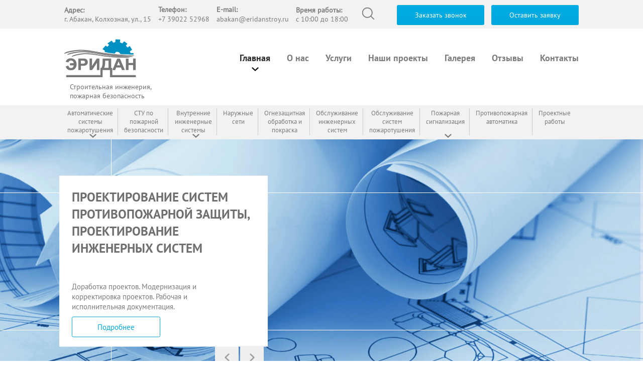

--- FILE ---
content_type: text/html; charset=utf-8
request_url: https://abakan.eridanstroy.ru/o-kompanii/normativnye-dokumenty/
body_size: 10484
content:
<!DOCTYPE html>
<html class="no-js" lang="ru">
<head>
  <meta http-equiv="Content-type" content="text/html; charset=utf-8">
  <link rel="apple-touch-icon" sizes="57x57" href="/fav/apple-icon-57x57.png"><link rel="apple-touch-icon" sizes="60x60" href="/fav/apple-icon-60x60.png"><link rel="apple-touch-icon" sizes="72x72" href="/fav/apple-icon-72x72.png"><link rel="apple-touch-icon" sizes="76x76" href="/fav/apple-icon-76x76.png"><link rel="apple-touch-icon" sizes="114x114" href="/fav/apple-icon-114x114.png"><link rel="apple-touch-icon" sizes="120x120" href="/fav/apple-icon-120x120.png"><link rel="apple-touch-icon" sizes="144x144" href="/fav/apple-icon-144x144.png"><link rel="apple-touch-icon" sizes="152x152" href="/fav/apple-icon-152x152.png"><link rel="apple-touch-icon" sizes="180x180" href="/fav/apple-icon-180x180.png"><link rel="icon" type="image/png" sizes="192x192" href="/fav/android-icon-192x192.png"><link rel="icon" type="image/png" sizes="32x32" href="/fav/favicon-32x32.png"><link rel="icon" type="image/png" sizes="96x96" href="/fav/favicon-96x96.png"><link rel="icon" type="image/png" sizes="16x16" href="/fav/favicon-16x16.png"><link rel="manifest" href="/fav/manifest.json"><meta name="msapplication-TileColor" content="#ffffff"><meta name="msapplication-TileImage" content="/fav/ms-icon-144x144.png"><meta name="theme-color" content="#ffffff"><base href="/">
  <title>Пожаротушение от ООО «Эридан-бкн» | Заказать проектирование инженерных систем зданий</title>
  <meta name="description" content="ООО «Эридан-бкн» предлагает заказать проектирование инженерных систем зданий. Большой опыт работы, выгодные цены. Подробности можно узнать по телефонам, указанным на сайте.">
  <meta name="keywords" content="пожаротушение москва">
  <meta http-equiv="X-UA-Compatible" content="IE=edge">
  <link rel="shortcut icon" href="assets/img/favicon/favicon.ico" type="image/x-icon">
  <link rel="apple-touch-icon" href="assets/img/favicon/apple-touch-icon.png">
  <link rel="apple-touch-icon" sizes="72x72" href="assets/img/favicon/apple-touch-icon-72x72.png">
  <link rel="apple-touch-icon" sizes="114x114" href="assets/img/favicon/apple-touch-icon-114x114.png">
  <link rel="stylesheet" href="assets/css/owl.carousel.css">
  <link rel="stylesheet" href="assets/css/magnific-popup.css">
  <link rel="stylesheet" href="assets/css/main.min.css">
  <link rel="stylesheet" href="assets/css/style__my.css">
  <link rel="stylesheet" type="text/css" href="/assets/css/slick.css">
  <script type="text/javascript" src="https://ajax.googleapis.com/ajax/libs/jquery/1.9.1/jquery.min.js"></script>
  <script type='text/javascript'>
  var _ds = _ds || [];
  _ds['campaingid'] = '292';
  _ds['banner'] = '1';
  _ds['pageviews'] = true;
  (function() {
  var ds = document.createElement('script');
  ds.type = 'text/javascript';
  ds.async = true;
  ds.src = ('https:' == document.location.protocol? 'https://': 'http://') + 'socadviser.ru/v2/demisale.js';
  var s = document.getElementsByTagName('script')[0];
  s.parentNode.insertBefore(ds, s);
  })();
  </script>
  <meta property='og:image' content='http://socadviser.ru/v2/banner/292/1.jpg'>
  <meta property='og:src' content='http://socadviser.ru/v2/banner/292/1.jpg'>
  <meta property='og:title' content='Компания ООО «Эридан-бкн» дарит скидку 4% на услуги пожарная сигнализация и спринклерное пожаротушение!'>
  <style type="text/css">

  .uslugi__main__item {
    width: 33%;
    display: inline-block;
    vertical-align: top;
    margin-bottom: 15px;
  }


  .uslugi__main__item__img a {
    text-decoration: none;
    display: block;
    position: relative;
  }

  .uslugi__main__item__img a:before {
    content: 'Смотреть';
    position: absolute;
    color: #fff;
    font-size: 16px;
    top: 0;
    bottom: 0;
    left: 0;
    right: 0;
    background: rgba(71,71,71,.74);
    display: -webkit-box;
    display: -webkit-flex;
    display: -ms-flexbox;
    display: flex;
    -webkit-box-pack: center;
    -webkit-justify-content: center;
    -ms-flex-pack: center;
    justify-content: center;
    -webkit-box-align: center;
    -webkit-align-items: center;
    -ms-flex-align: center;
    align-items: center;
    -webkit-transition: all 1s cubic-bezier(.175,.885,.32,1.275);
    transition: all 1s cubic-bezier(.175,.885,.32,1.275);
    -webkit-transform: translateY(-100%);
    -ms-transform: translateY(-100%);
    transform: translateY(-100%);
    z-index: 5;
  }

  .uslugi__main__item__img:hover a:before {
    -webkit-transform: translateY(0);
    -ms-transform: translateY(0);
    transform: translateY(0);
  }


  </style>
</head>
<body>
  <div class="wrapper">
    <a class="anchor__up"></a>
    <header>
      <div class="header__top">
        <div class="container">
          <div class="header__adress">
            <p><span style="font-weight: bold;">Адрес:</span></p>
            <p>г. Абакан, Колхозная, ул., 15</p>
          </div>
          <div class="header__phone">
            <p><span style="font-weight: bold;">Телефон:</span></p><a href="tel:+74991357324">+7 39022 52968</a>
          </div>
          <div class="header__email">
            <p><span style="font-weight: bold;">E-mail:</span></p><a href="mailto:%20abakan@eridanstroy.ru">abakan@eridanstroy.ru</a>
          </div>
          <div class="header__time">
            <p><span style="font-weight: bold;">Время работы:</span></p>
            <p>c 10:00 до 18:00</p>
          </div>
          <div class="header__search">
            <form class="sisea-search-form" action="rezultatyipoiska/" method="get">
              <span class="icon header__search__span"></span>
              <fieldset class="header__search__label">
                <label for="search">Поиск</label> <input type="text" placeholder="Поиск по сайту" name="search" id="search" value=""> <input type="hidden" name="id" value="42"> <input class="hidden" type="submit" value="Поиск">
              </fieldset>
            </form>
          </div>
          <div class="header__button">
            <a href="#callback" class="btn popup__form zvcall">Заказать звонок</a> <a href="#zayavka" class="btn popup__form zvzaya">Оставить заявку</a>
          </div>
        </div>
      </div>
      <div class="header__middle">
        <div class="container clearfix">
          <div class="header__logo">
            <a href="/" class="logo__link"><img src="assets/img/logo.png" alt="Logo">
            <p>Строительная инженерия,<br>
            пожарная безопасность</p></a>
          </div>
          <div class="header__menu">
            <nav class="header__menu__nav">
              <ul class="header__menu__ul clearfix">
                <li class="active">
                  <a href="/">Главная</a>
                </li>
                <li class="parentMenu">
                  <a href="o-kompanii/">О нас</a>
                  <ul>
                    <li class="parentMenu">
                      <a href="novosti/">Новости</a>
                      <ul>
                        <li>
                          <a href="novosti/realizaciya-proekta-ostafievo/">Противопожарная система для ОРЦ «РАДУМЛЯ»</a>
                        </li>
                        <li>
                          <a href="novosti/realizaciya-proekta-radumlya/">Реализован проект в музее-усадьбе «Остафьево»</a>
                        </li>
                        <li>
                          <a href="novosti/realizaciya-proekta-konditerskoj-fabriki/">Реализован проект для кондитерской фабрики Kraft Foods</a>
                        </li>
                      </ul>
                    </li>
                    <li class="parentMenu">
                      <a href="stati/">Статьи</a>
                      <ul>
                        <li>
                          <a href="stati/vybor-vida-pozharotusheniya/">Выбор вида пожаротушения</a>
                        </li>
                        <li>
                          <a href="stati/vidy-avtomaticheskih-sredstv-pozharotusheniya/">Виды автоматических средств пожаротушения</a>
                        </li>
                        <li>
                          <a href="stati/osobennosti-i-nedostatki-pennogo-pozharotusheniya/">Пенное пожаротушение: особенности и недостатки</a>
                        </li>
                        <li>
                          <a href="stati/oshibki-pri-ustanovke-gazovogo-pozharotusheniya/">Частые ошибки при установке газового пожаротушения</a>
                        </li>
                        <li>
                          <a href="stati/gde-primenyaetsya-poroshkovoe-pozharotushenie/">Где применяется порошковое пожаротушение</a>
                        </li>
                        <li>
                          <a href="stati/etapy-montazha-pozharnoj-signalizacii/">Этапы монтажа пожарной сигнализации</a>
                        </li>
                      </ul>
                    </li>
                    <li>
                      <a href="o-kompanii/normativnye-dokumenty/">Нормативные документы</a>
                    </li>
                  </ul>
                </li>
                <li class="parentMenu">
                  <a href="uslugi/">Услуги</a>
                  <ul>
                    <li class="parentMenu">
                      <a href="uslugi/avtomaticheskoe-pozharotushenie/">Автоматические системы пожаротушения</a>
                      <ul>
                        <li>
                          <a href="uslugi/avtomaticheskoe-pozharotushenie/vodyanoe/">Водяное</a>
                        </li>
                        <li>
                          <a href="uslugi/avtomaticheskoe-pozharotushenie/poroshkovoe/">Порошковое</a>
                        </li>
                        <li>
                          <a href="uslugi/avtomaticheskoe-pozharotushenie/pennoe/">Пенное</a>
                        </li>
                        <li>
                          <a href="uslugi/avtomaticheskoe-pozharotushenie/gazovoe/">Газовое</a>
                        </li>
                        <li>
                          <a href="uslugi/avtomaticheskoe-pozharotushenie/aerozolnoe/">Аэрозольное</a>
                        </li>
                      </ul>
                    </li>
                    <li>
                      <a href="uslugi/stu-pozharnoj-bezopasnosti/">СТУ по пожарной безопасности</a>
                    </li>
                    <li class="parentMenu">
                      <a href="uslugi/vnutrennie-inzhenernye-sistemy/">Внутренние инженерные системы</a>
                      <ul>
                        <li>
                          <a href="uslugi/vnutrennie-inzhenernye-sistemy/ventilyaciya/">Системы вентиляции</a>
                        </li>
                        <li>
                          <a href="uslugi/vnutrennie-inzhenernye-sistemy/kondicyonirovanie/">Системы кондиционирования</a>
                        </li>
                        <li>
                          <a href="uslugi/vnutrennie-inzhenernye-sistemy/otoplenie/">Системы отопления</a>
                        </li>
                        <li>
                          <a href="uslugi/vnutrennie-inzhenernye-sistemy/vodosnabzhenie/">Системы водоснабжения</a>
                        </li>
                        <li>
                          <a href="uslugi/vnutrennie-inzhenernye-sistemy/kanalizaciya/">Системы канализации</a>
                        </li>
                      </ul>
                    </li>
                    <li>
                      <a href="uslugi/seti-inzhenerno-tehnicheskogo-obespecheniya/">Наружные сети</a>
                    </li>
                    <li>
                      <a href="uslugi/ognezaschitnaya-orabotka/">Огнезащитная обработка и покраска</a>
                    </li>
                    <li>
                      <a href="uslugi/obsluzhivanie-inzhenernyh-sistem/">Обслуживание инженерных систем</a>
                    </li>
                    <li>
                      <a href="uslugi/obsluzhivanie-sistem-pozharotusheniya/">Обслуживание систем пожаротушения</a>
                    </li>
                    <li class="parentMenu">
                      <a href="uslugi/pozharnaya-signalizaciya/">Пожарная сигнализация</a>
                      <ul>
                        <li>
                          <a href="uslugi/pozharnaya-signalizaciya/montazh/">Монтаж пожарной сигнализации</a>
                        </li>
                        <li>
                          <a href="uslugi/pozharnaya-signalizaciya/obsluzhivanie/">Обслуживание</a>
                        </li>
                        <li>
                          <a href="uslugi/pozharnaya-signalizaciya/proektirovanie/">Проектирование</a>
                        </li>
                      </ul>
                    </li>
                    <li>
                      <a href="uslugi/protivopozharnaya-avtomatika/">Противопожарная автоматика</a>
                    </li>
                    <li>
                      <a href="uslugi/proektnye-raboty/">Проектные работы</a>
                    </li>
                  </ul>
                </li>
                <li>
                  <a href="nashi-proekty/">Наши проекты</a>
                </li>
                <li>
                  <a href="galereya/">Галерея</a>
                </li>
                <li>
                  <a href="otzyvy/">Отзывы</a>
                </li>
                <li>
                  <a href="kontakty/">Контакты</a>
                </li>
              </ul>
            </nav>
          </div>
        </div>
      </div>
      <div class="header__bottom">
        <div class="container clearfix">
          <div class="header__menu__bottom">
            <nav class="header__menu__bottom__nav">
              <ul class="header__menu__ul clearfix">
                <li class="parentMenu">
                  <a href="uslugi/avtomaticheskoe-pozharotushenie/">Автоматические системы пожаротушения</a>
                  <ul>
                    <li>
                      <a href="uslugi/avtomaticheskoe-pozharotushenie/vodyanoe/">Водяное</a>
                    </li>
                    <li>
                      <a href="uslugi/avtomaticheskoe-pozharotushenie/poroshkovoe/">Порошковое</a>
                    </li>
                    <li>
                      <a href="uslugi/avtomaticheskoe-pozharotushenie/pennoe/">Пенное</a>
                    </li>
                    <li class="parentMenu">
                      <a href="uslugi/avtomaticheskoe-pozharotushenie/gazovoe/">Газовое</a>
                      <ul>
                        <li>
                          <a href="uslugi/avtomaticheskoe-pozharotushenie/gazovoe/montazh/">Монтаж</a>
                        </li>
                        <li>
                          <a href="uslugi/avtomaticheskoe-pozharotushenie/gazovoe/obsluzhivanie/">Обслуживание</a>
                        </li>
                        <li>
                          <a href="uslugi/avtomaticheskoe-pozharotushenie/gazovoe/proektirovanie/">Проектирование</a>
                        </li>
                      </ul>
                    </li>
                    <li>
                      <a href="uslugi/avtomaticheskoe-pozharotushenie/aerozolnoe/">Аэрозольное</a>
                    </li>
                  </ul>
                </li>
                <li>
                  <a href="uslugi/stu-pozharnoj-bezopasnosti/">СТУ по пожарной безопасности</a>
                </li>
                <li class="parentMenu">
                  <a href="uslugi/vnutrennie-inzhenernye-sistemy/">Внутренние инженерные системы</a>
                  <ul>
                    <li>
                      <a href="uslugi/vnutrennie-inzhenernye-sistemy/ventilyaciya/">Системы вентиляции</a>
                    </li>
                    <li>
                      <a href="uslugi/vnutrennie-inzhenernye-sistemy/kondicyonirovanie/">Системы кондиционирования</a>
                    </li>
                    <li>
                      <a href="uslugi/vnutrennie-inzhenernye-sistemy/otoplenie/">Системы отопления</a>
                    </li>
                    <li>
                      <a href="uslugi/vnutrennie-inzhenernye-sistemy/vodosnabzhenie/">Системы водоснабжения</a>
                    </li>
                    <li>
                      <a href="uslugi/vnutrennie-inzhenernye-sistemy/kanalizaciya/">Системы канализации</a>
                    </li>
                  </ul>
                </li>
                <li>
                  <a href="uslugi/seti-inzhenerno-tehnicheskogo-obespecheniya/">Наружные сети</a>
                </li>
                <li>
                  <a href="uslugi/ognezaschitnaya-orabotka/">Огнезащитная обработка и покраска</a>
                </li>
                <li>
                  <a href="uslugi/obsluzhivanie-inzhenernyh-sistem/">Обслуживание инженерных систем</a>
                </li>
                <li>
                  <a href="uslugi/obsluzhivanie-sistem-pozharotusheniya/">Обслуживание систем пожаротушения</a>
                </li>
                <li class="parentMenu">
                  <a href="uslugi/pozharnaya-signalizaciya/">Пожарная сигнализация</a>
                  <ul>
                    <li>
                      <a href="uslugi/pozharnaya-signalizaciya/montazh/">Монтаж пожарной сигнализации</a>
                    </li>
                    <li>
                      <a href="uslugi/pozharnaya-signalizaciya/obsluzhivanie/">Обслуживание</a>
                    </li>
                    <li>
                      <a href="uslugi/pozharnaya-signalizaciya/proektirovanie/">Проектирование</a>
                    </li>
                  </ul>
                </li>
                <li>
                  <a href="uslugi/protivopozharnaya-avtomatika/">Противопожарная автоматика</a>
                </li>
                <li>
                  <a href="uslugi/proektnye-raboty/">Проектные работы</a>
                </li>
              </ul>
            </nav>
          </div>
        </div>
      </div>
    </header>
    <div class="banner__main">
      <div class="banner__main__wrap">
        <div class="banner__main__item" style="background-image: url('/assets/images/banner.png'); background-position: center right; background-size: cover;">
          <div class="container">
            <div class="banner__main__form">
              <div class="hh2">
                Скидка 4% за репост
              </div>
              <p>Скидка 4% на услуги пожарная сигнализация и спринклерное пожаротушение за репост Вконтакте и Facebook!<br>
              Для получения скидки используйте промокод при оформлении заказа</p><a class="demisale-campaign-banner">Подробнее</a>
            </div>
          </div>
        </div>
        <div class="banner__main__item" style="background-image: url(/assets/img/slide1.jpg); background-position: center right; background-size: cover;">
          <div class="container">
            <div class="banner__main__form">
              <div class="hh2">
                Системы пожарной безопасности
              </div>
              <p>Системы пожарной безопасности важная часть инфраструктуры современного здания. Они обеспечивают нужный для жизнедеятельности</p><a href="/uslugi/avtomaticheskoe-pozharotushenie/">Подробнее</a>
            </div>
          </div>
        </div>
        <div class="banner__main__item" style="background-image: url(/assets/img/slide2.png); background-position: center right; background-size: cover;">
          <div class="container">
            <div class="banner__main__form">
              <div class="hh2">
                Проектирование систем противопожарной защиты, проектирование инженерных систем
              </div>
              <p>Доработка проектов. Модернизация и корректировка проектов. Рабочая и исполнительная документация.</p><a href="/uslugi/proektnye-raboty/">Подробнее</a>
            </div>
          </div>
        </div>
      </div>
    </div>
    <div class="uslugi__main">
      <div class="container clearfix">
        <div class="h2" style="margin-bottom: 10px;">
          <a style="text-decoration: none;" href="uslugi/">Наши услуги</a>
        </div>
        <p>Наша компания — надежный партнер в области инженерных систем. Мы не останавливаемся на достигнутых задачах, идем в ногу со временем и постоянно расширяем круг нашей специализации.</p>
        <div class="uslugi__main__item">
          <div class="uslugi__main__item__img">
            <a href="uslugi/avtomaticheskoe-pozharotushenie/"><img src="/assets/img/0/1/1.jpg" alt="Автоматические системы пожаротушения"></a>
          </div>
          <div class="uslugi__main__item__text">
            <a href="uslugi/avtomaticheskoe-pozharotushenie/" class="uslugi__main__item__text__link">
            <div class="hh3">
              Автоматические системы пожаротушения
            </div></a>
            <p>«Эридан-бкн» осуществляет проектирование систем пожарной сигнализации и пожаротушения в Абакане и Центральном регионе. Надежность компании подтверждается соответствующими лицензиями.</p><a class="uslugi__main__link" href="uslugi/avtomaticheskoe-pozharotushenie/">Читать больше</a>
          </div>
        </div>
        <div class="uslugi__main__item">
          <div class="uslugi__main__item__img">
            <a href="uslugi/stu-pozharnoj-bezopasnosti/"><img src="assets/img/1.png" alt="СТУ по пожарной безопасности"></a>
          </div>
          <div class="uslugi__main__item__text">
            <a href="uslugi/stu-pozharnoj-bezopasnosti/" class="uslugi__main__item__text__link">
            <div class="hh3">
              СТУ по пожарной безопасности
            </div></a>
            <p>Специальные технические условия по ПБ — это комплекс документов, в соответствии с которыми обеспечивается эвакуация людей в случае возгорания. Разработка СТУ по пожарной безопасности для некоторых зданий стала обязательной с 2008 года.</p><a class="uslugi__main__link" href="uslugi/stu-pozharnoj-bezopasnosti/">Читать больше</a>
          </div>
        </div>
        <div class="uslugi__main__item">
          <div class="uslugi__main__item__img">
            <a href="uslugi/vnutrennie-inzhenernye-sistemy/"><img src="assets/img/3.png" alt="Внутренние инженерные системы"></a>
          </div>
          <div class="uslugi__main__item__text">
            <a href="uslugi/vnutrennie-inzhenernye-sistemy/" class="uslugi__main__item__text__link">
            <div class="hh3">
              Внутренние инженерные системы
            </div></a>
            <p>Инженерные системы важная часть инфраструктуры современного здания. Они обеспечивают нужный для жизнедеятельности человека микроклимат.</p><a class="uslugi__main__link" href="uslugi/vnutrennie-inzhenernye-sistemy/">Читать больше</a>
          </div>
        </div>
        <div class="uslugi__main__item">
          <div class="uslugi__main__item__img">
            <a href="uslugi/seti-inzhenerno-tehnicheskogo-obespecheniya/"><img src="assets/img/2.png" alt="Сети инженерно-технического обеспечения (наружные сети)"></a>
          </div>
          <div class="uslugi__main__item__text">
            <a href="uslugi/seti-inzhenerno-tehnicheskogo-obespecheniya/" class="uslugi__main__item__text__link">
            <div class="hh3">
              Сети инженерно-технического обеспечения (наружные сети)
            </div></a>
            <p>Сети инженерно-технического обеспечения это совокупность систем обеспечивающих тепло, газо, водоснабжение и водоотведения. Эти коммуникации связывают сети общего пользования и непосредственно сам объект.</p><a class="uslugi__main__link" href="uslugi/seti-inzhenerno-tehnicheskogo-obespecheniya/">Читать больше</a>
          </div>
        </div>
        <div class="uslugi__main__item">
          <div class="uslugi__main__item__img">
            <a href="uslugi/ognezaschitnaya-orabotka/"><img src="assets/img/4.png" alt="Огнезащитная обработка и покраска строительных конструкций"></a>
          </div>
          <div class="uslugi__main__item__text">
            <a href="uslugi/ognezaschitnaya-orabotka/" class="uslugi__main__item__text__link">
            <div class="hh3">
              Огнезащитная обработка и покраска строительных конструкций
            </div></a>
            <p>В процессе строительства применяются различные материалы. Для защиты от воздействия факторов пожара на конструкции здания выполняется огнезащитная обработка.</p><a class="uslugi__main__link" href="uslugi/ognezaschitnaya-orabotka/">Читать больше</a>
          </div>
        </div>
        <div class="uslugi__main__item">
          <div class="uslugi__main__item__img">
            <a href="uslugi/obsluzhivanie-inzhenernyh-sistem/"><img src="assets/img/6.png" alt="Обслуживание инженерных систем"></a>
          </div>
          <div class="uslugi__main__item__text">
            <a href="uslugi/obsluzhivanie-inzhenernyh-sistem/" class="uslugi__main__item__text__link">
            <div class="hh3">
              Обслуживание инженерных систем
            </div></a>
            <p>Нормальная работа предприятия невозможна без наличия должных условий труда. Большую роль в их создании играют инженерные системы.</p><a class="uslugi__main__link" href="uslugi/obsluzhivanie-inzhenernyh-sistem/">Читать больше</a>
          </div>
        </div>
        <div class="uslugi__main__item">
          <div class="uslugi__main__item__img">
            <a href="uslugi/pozharnaya-signalizaciya/"><img src="assets/img/0/1/2.jpg" alt="Автоматическая пожарная&nbsp;сигнализация"></a>
          </div>
          <div class="uslugi__main__item__text">
            <a href="uslugi/pozharnaya-signalizaciya/" class="uslugi__main__item__text__link">
            <div class="hh3">
              Автоматическая пожарная&nbsp;сигнализация
            </div></a>
            <p>ООО «Эридан-бкн» предоставляет комплексные услуги по разработке и установке автоматических систем пожарной сигнализации и имеет многолетний опыт сотрудничества со строительными, промышленными, коммерческими организациями Абакане, Подмосковья и Центрального региона России.</p><a class="uslugi__main__link" href="uslugi/pozharnaya-signalizaciya/">Читать больше</a>
          </div>
        </div>
        <div class="uslugi__main__item">
          <div class="uslugi__main__item__img">
            <a href="uslugi/obsluzhivanie-sistem-pozharotusheniya/"><img src="assets/img/3/image12.jpeg" alt="Обслуживание систем пожаротушения"></a>
          </div>
          <div class="uslugi__main__item__text">
            <a href="uslugi/obsluzhivanie-sistem-pozharotusheniya/" class="uslugi__main__item__text__link">
            <div class="hh3">
              Обслуживание систем пожаротушения
            </div></a>
            <p>ООО «Эридан-бкн» производит профессиональное техническое обслуживание различных систем пожаротушения. Компания располагает штатом опытных сотрудников, всем необходимым оборудованием и лицензией МЧС.</p><a class="uslugi__main__link" href="uslugi/obsluzhivanie-sistem-pozharotusheniya/">Читать больше</a>
          </div>
        </div>
        <div class="uslugi__main__item">
          <div class="uslugi__main__item__img">
            <a href="uslugi/protivopozharnaya-avtomatika/"><img src="assets/img/t1.png" alt="Противопожарная автоматика"></a>
          </div>
          <div class="uslugi__main__item__text">
            <a href="uslugi/protivopozharnaya-avtomatika/" class="uslugi__main__item__text__link">
            <div class="hh3">
              Противопожарная автоматика
            </div></a>
            <p>Одно из направлений деятельности ООО «Эридан-бкн» — монтаж автоматики противопожарной защиты. Мы оказываем полный спектр услуг: от проектирования до сервисного обслуживания. Все работы выполняются под ключ, предоставляется фирменная гарантия.</p><a class="uslugi__main__link" href="uslugi/protivopozharnaya-avtomatika/">Читать больше</a>
          </div>
        </div>
      </div>
    </div>
    <div class="advantages_main">
      <div class="container">
        <div class="wrap__title">
          <div class="h2">
            Наши преимущества
          </div>
        </div>
        <ul class="bl_advantages">
          <li>Максимальная надежность автоматических инженерных<br>
          систем, установок и их компонентов.</li>
          <li>Соответствие систем всем требованиям к безопасности,<br>
          производительности и специфике объектов.</li>
          <li>Сервисная поддержка на протяжении всего срока<br>
          эксплуатации систем.</li>
          <li>Высокая квалификация и профессионализм наших<br>
          сотрудников.</li>
          <li>Приемлемая стоимость услуг.</li>
          <li>Высокое качество готового продукта.</li>
          <li>Соблюдение сроков.</li>
        </ul>
      </div>
    </div>
    <div class="project__main project__main_seo">
      <div class="container">
        <div class="clearfix">
          <div class="wrap__title">
            <div class="h2">
              <a style="text-decoration: none;" href="nashi-proekty/">Наши проекты</a>
            </div>
          </div>
          <div class="project__all__see">
            <a href="nashi-proekty/">Смотреть все проекты</a>
          </div>
        </div>
        <div class="project__main__slider">
          <div class="project__main__item">
            <div class="project__main__item__img">
              <a href="nashi-proekty/"><img src="assets/images/img16.jpg" alt=""> <span>Selgros</span>
              <p>Год: 2012-2014</p></a>
            </div>
            <div class="project__main__item__text">
              <p><a href="nashi-proekty/">Монтаж&nbsp;автоматической&nbsp;установки водяного пожаротушения, насосная станция,&nbsp;внутренний&nbsp;пожаропровод. Площадь объекта — 20&nbsp;000 кв.&nbsp;м.</a></p>
            </div>
          </div>
          <div class="project__main__item">
            <div class="project__main__item__img">
              <a href="nashi-proekty/"><img src="assets/images/img19.jpg" alt=""> <span>Внешэкономбанк</span>
              <p>Год: 2009</p></a>
            </div>
            <div class="project__main__item__text">
              <p><a href="nashi-proekty/">Монтаж автоматической установки порошкового пожаротушения в помещении дизельных генераторов.</a></p>
            </div>
          </div>
          <div class="project__main__item">
            <div class="project__main__item__img">
              <a href="nashi-proekty/"><img src="assets/images/img110.jpg" alt=""> <span>Глобус</span>
              <p>Год: 2014</p></a>
            </div>
            <div class="project__main__item__text">
              <p><a href="nashi-proekty/">Монтаж автоматической установки водяного пожаротушения, насосная станция,&nbsp;внутренний&nbsp;противопожарный провод, сигнализация и оповещение о пожаре. Площадь объекта — 30&nbsp;000 кв.&nbsp;м.</a></p>
            </div>
          </div>
          <div class="project__main__item">
            <div class="project__main__item__img">
              <a href="nashi-proekty/"><img src="assets/images/img2.jpg" alt=""> <span>OBI</span>
              <p>Год: 2012</p></a>
            </div>
            <div class="project__main__item__text">
              <p><a href="nashi-proekty/">Монтаж систем оповещения, пожарной сигнализации, спринклерного и порошкового пожаротушения. Площадь объекта и подземной автопарковки — 33 000 кв.&nbsp;м.</a></p>
            </div>
          </div>
        </div>
      </div>
    </div>
    <div class="team__prof__main">
      <div class="container clearfix">
        <div class="team__prof__main__text">
          <div class="h3">
            Команда профессионалов с многолетним опытом
          </div>
          <p>Накопленный опыт работы позволяет нам рекомендовать компанию Эридан-бкн в качестве надежного партнера. Наши сотрудники прошли школу нескольких миллионов квадратных метров строек и не подведут в трудную минуту сдачи объекта.</p>
        </div>
        <div class="team__prof__main__popup">
          <a href="#zayavka" class="btn popup__form">Оставить заявку</a> <a href="o-kompanii/" class="read__more__prof">Читать больше</a>
        </div>
      </div>
    </div>
    <div class="consultation__main">
      <div class="container">
        <div class="consultation__main__form__wrap">
          <div class="formsuccess">
            <form action="/" class="form__submit">
              <div class="hh3">
                Необходима консультация наших специалистов?
              </div>
              <p>Оставьте номер Вашего телефона, и мы свяжемся с Вами в ближайшее время.</p><input type="text" placeholder="Ваше имя" required=""> <input type="text" class="phone__mask" placeholder="+7 ( ___ ) ___ - __ - __" required="">
              <p style="text-align: center;margin-bottom: 0;padding-bottom: 0;">Нажимая на кнопку "Отправить", Вы соглашаетесь с <a href="policy-personal-data/">правилами обработки персональных данных.</a></p>
              <div class="wrap__btn" style="margin-top: 15px;">
                <button class="btn">Отправить</button>
              </div>
            </form>
          </div>
          <div class="formend">
            Заказать бесплатный звонок
          </div>
          <p><span style="font-weight: bold;">Спасибо!</span></p>
          <p>Ваш запрос принят.</p>
          <p>Мы свяжемся с Вами в ближайшее время.</p>
        </div>
      </div>
    </div>
  </div>
  <div class="feedback__main">
    <div class="container">
      <div class="clearfix">
        <div class="wrap__title">
          <div class="h2">
            <a style="text-decoration: none;" href="otzyvy/">Отзывы наших клиентов</a>
          </div>
        </div>
        <div class="read__all__feed">
          <a href="otzyvy/">Читать все отзывы</a>
        </div>
      </div>
      <div class="feedback__main__wrap">
        <div class="feedback__main__item">
          <p>Московский отряд подводно-технических (строительных) работ-молком благодарит сотрудников и руководителя компании ООО "Эридан-бкн" за высокий профессионализм.</p>
          <div class="hh3">
            Логистическая компания МОЛКОМ
          </div>
        </div>
        <div class="feedback__main__item">
          <p>Направили благодарственное письмо руководству компании ООО "Эридан-бкн"</p>
          <div class="hh3">
            ОАО "Имтех Руссланд"
          </div>
        </div>
        <div class="feedback__main__item">
          <p>Благодарим руководителя и сотрудников компании ООО "Эридан-бкн" за высокий профессионализм и взаимовыгодное сотрудничество.</p>
          <div class="hh3">
            ООО "Италсовмонт"
          </div>
        </div>
      </div>
    </div>
  </div>
  <div class="advantages_main" style="padding-top: 15px;">
    <div class="container">
      <div class="content-home">
        <h1><a href="o-kompanii/" style="text-decoration: none;">Системы пожаротушения</a></h1>
        <p><a class="popup__gallery" data-effect="mfp-zoom-out" href="/assets/images/4763730/4.jpg"><img alt="системы тушения" src="/assets/images/4763730/4.jpg" style="float: left; margin-top: 5px; margin-right: 15px; width: 200px;"></a> ООО «Эридан-бкн» было основано в 2008 году. Наша специализация — проектирование, строительство, монтаж, обслуживание и аудит инженерных систем зданий и сооружений. Приоритетным направлением нашей деятельности стало обеспечение противопожарной безопасности на объектах различного назначения.</p>
        <p>Большой опыт работы на рынке инженерных систем, сотни успешно реализованных и функционирующих проектов, развитие и совершенствование технологий позволили нам заслужить доверие потребителей.</p>
        <p>Мы имеем все необходимые сертификаты, разрешения и лицензии, что позволяет нам выполнять заказы для объектов различного типа и назначения.</p>
        <p>Мы работаем с клиентами Центрального региона России. Наше кредо — развитие и совершенствование! Мы никогда не останавливаемся на достигнутом, регулярно внедряем лучшие передовые технологии и разработки в нашей сфере.</p>
      </div>
      <p style="text-align: center;"><a class="popup__gallery" data-effect="mfp-zoom-out" href="/assets/images/4763730/5.jpg"><img alt="проекты для систем пожаротушения." src="/assets/images/4763730/5.jpg" style="margin: 5px;width: 525px;"></a></p>
    </div>
  </div>
  <div class="feedback__main" style="padding-top: 0;">
    <div class="container">
      <div class="clearfix">
        <div class="auto__install__text">
          <div class="content-home">
            <h2><a href="uslugi/" style="text-decoration: none;">Наши услуги</a></h2>
            <ol style="padding:0px 0 0px 16px;">
              <li>Создание нормативной документации для снижения и оптимизации расходов на всех этапах строительства сложных объектов.</li>
              <li>Проектирование, доработка готовых проектов, корректировка и модернизация существующих систем противопожарной защиты.
                <p style="margin-left: -18px;">Мы проектируем и выполняем монтаж таких объектов, как:</p>
                <ul style="padding:0px 0 0px 3px;">
                  <li>автоматические установки водяного тушения пожаров;</li>
                  <li>насосные станции и элементы внутреннего противопожарного водопровода;</li>
                  <li>резервуары для хранения различных объемов воды для противопожарных нужд;</li>
                  <li>автоматические установки пожарной сигнализации и автоматизированные системы противопожарной защиты — устройства для дымоудаления, вентиляции и т. д.;</li>
                  <li>автоматические установки аэрозольного, порошкового и газового типов;</li>
                  <li>автоматические системы пожарного оповещения и управления эвакуацией людей;</li>
                  <li>системы дымоудаления;</li>
                  <li>мы также осуществляем защитную обработку строительных конструкций (создание различных покрытий, повышающих сопротивляемость материалов огню или высоким температурам).</li>
                </ul>
              </li>
              <li>Реализация проектов на объектах, монтаж всех вышеперечисленных устройств и систем, их техническое обслуживание и ремонт.</li>
              <li>Профессиональное консультирование по всем вопросам, связанным с противопожарной защитой объектов.</li>
            </ol>
            <p>Мы также занимаемся проектированием, внедрением и обслуживанием систем вентиляции, кондиционирования, отопления, электроснабжения, освещения, водоснабжения и отопления.</p>
          </div>
        </div>
      </div>
    </div>
    <footer>
      <div class="footer__top">
        <div class="container">
          <div class="logo__footer">
            <a href="/"><img src="assets/img/logofooter.png" alt=""></a>
          </div>
          <div class="footer__menu">
            <nav>
              <ul class="clearfix">
                <li class="first active">
                  <a href="/">Главная</a>
                </li>
                <li>
                  <a href="o-kompanii/">О нас</a>
                </li>
                <li>
                  <a href="uslugi/">Услуги</a>
                </li>
                <li>
                  <a href="nashi-proekty/">Наши проекты</a>
                </li>
                <li>
                  <a href="galereya/">Галерея</a>
                </li>
                <li>
                  <a href="otzyvy/">Отзывы</a>
                </li>
                <li class="last">
                  <a href="kontakty/">Контакты</a>
                </li>
                <li>
                  <a href="karta-sajta/">Карта сайта</a>
                </li>
              </ul>
            </nav>
          </div>
          <div class="footer__btn">
            <a href="#callback" class="btn popup__form zvcall">Заказать звонок</a> <a href="#zayavka" class="btn popup__form zvzaya">Оставить заявку</a>
          </div>
          <div class="footer__inform">
            <p><span style="font-weight: bold;">Адрес:</span> г. Абакан, Колхозная, ул., 15</p>
            <p><span style="font-weight: bold;">Телефон:</span> <a href="tel:+74991357324">+7 39022 52968</a></p>
            <p><span style="font-weight: bold;">E-mail:</span> <a href="mailto:%20abakan@eridanstroy.ru">abakan@eridanstroy.ru</a></p>
            <p><span style="font-weight: bold;">Время работы:</span> c 10:00 до 18:00</p>
          </div>
        </div>
      </div>
      <div class="footer__bottom">
        <div class="container clearfix">
          <div class="footer__bottom__copy">
            <p>2015—2018 ООО "Эридан-бкн"© Все права защищены</p>
            <p><a href="policy-personal-data/" style="text-decoration: none; color: #fff; font-size: 15px;">Политика обработки персональных данных</a><br />Наши филиалы: <a href='https://nakhodka.eridanstroy.ru/o-kompanii/normativnye-dokumenty/' title='Филиал Находка'>Находка</a> / <a href='https://ussuriysk.eridanstroy.ru/o-kompanii/normativnye-dokumenty/' title='Филиал Уссурийск'>Уссурийск</a> / <a href='https://berezniki.eridanstroy.ru/o-kompanii/normativnye-dokumenty/' title='Филиал Березники'>Березники</a> / <a href='https://salavat.eridanstroy.ru/o-kompanii/normativnye-dokumenty/' title='Филиал Салават'>Салават</a> / <a href='https://elektrostal.eridanstroy.ru/o-kompanii/normativnye-dokumenty/' title='Филиал Электросталь'>Электросталь</a> / <a href='https://miass.eridanstroy.ru/o-kompanii/normativnye-dokumenty/' title='Филиал Миасс'>Миасс</a> / <a href='https://eridanstroy.ru/o-kompanii/normativnye-dokumenty/' title='Филиал Москва'>Москва</a> / </p>
          </div>
          <div class="footer__soc">
            <p>Поделиться:</p>
            <div class="footer__soc__nav">
              <script src="//yastatic.net/es5-shims/0.0.2/es5-shims.min.js"></script> 
              <script src="//yastatic.net/share2/share.js"></script>
              <div class="ya-share2" data-services="vkontakte,facebook,odnoklassniki,moimir,gplus,twitter"></div>
            </div>
            <p><img src="/demis.png" alt="Компания Demis Group"></p>
          </div>
        </div>
      </div>
    </footer>
  </div>
  <div class="hidden">
    <div id="callback">
      <span class="closeBtn">X</span>
      <div class="formsuccess">
        <form action="/" class="form__submit">
          <input type="hidden" name="project_name" value="Eridanstroy.ru"> <input type="hidden" name="form_subject" value="Заказать звонок">
          <div class="hh3">
            Заказать звонок
          </div>
          <div class="label__item">
            <label for="name">Ваше имя</label> <input type="text" name="Имя" id="name" placeholder="Представьтесь">
          </div>
          <div class="label__item">
            <label for="phone">Телефон <sup>*</sup></label> <input id="phone" name="Телефон" type="text" placeholder="+ 7 (___) - ___ - __ - __" required="" class="phone__mask">
          </div>
          <div class="label__item">
            <p></p>
            <p>Нажимая на кнопку "Отправить", Вы соглашаетесь с <a href="policy-personal-data/">правилами обработки персональных данных.</a></p>
            <p></p>
          </div>
          <div class="btn__wrap">
            <button class="btn">Заказать звонок</button>
          </div>
        </form>
      </div>
      <div class="formend">
        <div class="hh3">
          Заказать бесплатный звонок
        </div>
        <p><span style="font-weight: bold;">Спасибо!</span></p>
        <p>Ваш запрос принят.</p>
        <p>Мы свяжемся с Вами в ближайшее время.</p>
      </div>
    </div>
    <div id="zayavka">
      <span class="closeBtn">X</span>
      <div class="formsuccess">
        <form action="/" class="form__submit">
          <input type="hidden" name="project_name" value="Eridanstroy.ru"> <input type="hidden" name="form_subject" value="Оставить заявку">
          <div class="hh3">
            Оставить заявку
          </div>
          <div class="label__item">
            <label for="name">Ваше имя</label> <input type="text" name="Имя" id="name" placeholder="Представьтесь">
          </div>
          <div class="label__item">
            <label for="phone">Телефон <sup>*</sup></label> <input id="phone" name="Телефон" type="text" placeholder="+ 7 (___) - ___ - __ - __" required="" class="phone__mask">
          </div>
          <div class="label__item">
            <label for="message">Сообщение <sup>*</sup></label> 
            <textarea name="Сообщение" id="message" placeholder="Сообщение..."></textarea>
          </div>
          <div class="label__item">
            <p></p>
            <p>Нажимая на кнопку "Отправить", Вы соглашаетесь с <a href="policy-personal-data/">правилами обработки персональных данных.</a></p>
            <p></p>
          </div>
          <div class="btn__wrap">
            <button class="btn">Отправить</button>
          </div>
        </form>
      </div>
      <div class="formend">
        <div class="hh3">
          Оставить заявку
        </div>
        <p><span style="font-weight: bold;">Спасибо!</span></p>
        <p>Ваша заявка принята.</p>
        <p>Мы свяжемся с Вами в ближайшее время.</p>
      </div>
    </div>
  </div>
  <script src="assets/js/libs.js"></script> 
  <script src="assets/js/common.js"></script> <noscript>
  <div></div></noscript> 
  <script type="text/javascript" src="/assets/js/slick.min.js"></script> 
  <script type="text/javascript" src="/d-seo-other.js"></script>
<!-- Yandex.Metrika counter --> <script type="text/javascript" > (function(m,e,t,r,i,k,a){m[i]=m[i]||function(){(m[i].a=m[i].a||[]).push(arguments)}; var z = null;m[i].l=1*new Date(); for (var j = 0; j < document.scripts.length; j++) {if (document.scripts[j].src === r) { return; }} k=e.createElement(t),a=e.getElementsByTagName(t)[0],k.async=1,k.src=r,a.parentNode.insertBefore(k,a)}) (window, document, "script", "https://mc.yandex.ru/metrika/tag.js", "ym"); ym(90288756, "init", { clickmap:true, trackLinks:true, accurateTrackBounce:true }); </script> <noscript><div><img src="https://mc.yandex.ru/watch/90288756" style="position:absolute; left:-9999px;" alt="" /></div></noscript> <!-- /Yandex.Metrika counter --></body>
</html>


--- FILE ---
content_type: text/css;charset=UTF-8
request_url: https://abakan.eridanstroy.ru/assets/css/main.min.css
body_size: 8439
content:
@charset "UTF-8";h1,h2{font-size:27px;font-weight:400}body,h1{color:#7c7c7c}.btn,.header__search__span{-webkit-transition:all .3s ease}.btn,.btn:hover,.header__top{background-color:#f2f2f2}.arrLeft:before,.arrRight:before,.banner__main__form h2:before,.clearfix:after,.header__menu__ul>li.active:before,.header__search form label:before{content:''}.consultation__main__form__wrap h3,.consultation__main__form__wrap .hh3,.contact__right h3,.feedback__main__item h3,.footer__inform p strong,.news__main__text h3,h1,h2,h3,strong{font-weight:400}.footer__menu ul,.header__menu ul,.princip__isp ul,.task__system ul,.uslugi__page__item ul,.ustroistvo__system nav ul{list-style-type:none}@font-face{font-family:MyriadProRegular;font-style:normal;font-weight:400;src:url(../fonts/MyriadProRegular/MyriadProRegular.eot?#iefix) format("embedded-opentype"),url(../fonts/MyriadProRegular/MyriadProRegular.woff) format("woff"),url(../fonts/MyriadProRegular/MyriadProRegular.ttf) format("truetype")}@font-face{font-family:PTSansBold;font-style:normal;font-weight:400;src:url(../fonts/PTSansBold/PTSansBold.eot?#iefix) format("embedded-opentype"),url(../fonts/PTSansBold/PTSansBold.woff) format("woff"),url(../fonts/PTSansBold/PTSansBold.ttf) format("truetype")}@font-face{font-family:PTSansRegular;font-style:normal;font-weight:400;src:url(../fonts/PTSansRegular/PTSansRegular.eot?#iefix) format("embedded-opentype"),url(../fonts/PTSansRegular/PTSansRegular.woff) format("woff"),url(../fonts/PTSansRegular/PTSansRegular.ttf) format("truetype")}::-webkit-input-placeholder{color:#bdbdbd;opacity:1}:-moz-placeholder{color:#bdbdbd;opacity:1}::-moz-placeholder{color:#bdbdbd;opacity:1}:-ms-input-placeholder{color:#bdbdbd;opacity:1}body input:focus:required:invalid,body input:required:valid,body textarea:focus:required:invalid,body textarea:required:valid{color:#666}*{margin:0;padding:0}strong{font-family:PTSansBold,sans-serif}.hidden{display:none}h1{margin:15px 0}h2{color:#6f6f6f;font-family:PTSansRegular,sans-serif}h3{font-family:PTSansBold,sans-serif;font-size:19px}.header__menu__ul>li ul li a,body{font-family:PTSansRegular,sans-serif}button{border:none}p{margin:10px 0}.container,.wrapper{margin:0 auto;position:relative}a{color:#00abe3;text-decoration:underline}a.btn,a:hover{text-decoration:none}body{position:relative;font-size:15px}.clearfix:after{display:table;clear:both}.btn,.icon{display:inline-block}.container{width:1024px}.wrapper{min-width:1100px}.btn{background-image:-webkit-gradient(linear,left bottom,left top,from(#00a6dc),to(#00ade6));background-image:-webkit-linear-gradient(bottom,#00a6dc 0,#00ade6 100%);background-image:linear-gradient(to top,#00a6dc 0,#00ade6 100%);-webkit-border-radius:3px;border-radius:3px;min-width:174px;text-align:center;transition:all .3s ease;padding:11px 0}.btn:hover{background-image:-webkit-gradient(linear,left bottom,left top,from(#00c0eb),to(#00cdf9));background-image:-webkit-linear-gradient(bottom,#00c0eb 0,#00cdf9 100%);background-image:linear-gradient(to top,#00c0eb 0,#00cdf9 100%)}a.btn{color:#fff}.header__top{padding:10px 0}.header__adress,.header__button,.header__email,.header__phone,.header__search,.header__time{display:inline-block;vertical-align:middle;margin-right:10px}.header__adress p,.header__button p,.header__email p,.header__phone p,.header__search p,.header__time p{font-size:14px;margin:0}.header__adress a,.header__button a,.header__email a,.header__phone a,.header__search a,.header__time a{color:#7c7c7c;text-decoration:none;font-size:14px}.header__adress a.btn,.header__button a.btn,.header__email a.btn,.header__phone a.btn,.header__search a.btn,.header__time a.btn{color:#fff}.header__search form{position:relative}.header__search form input{-webkit-box-sizing:border-box;-moz-box-sizing:border-box;box-sizing:border-box;border:1px solid #bcbcbc;width:249px;padding:5px 10px}.banner__main__form,.header__menu__ul>li ul{-webkit-box-sizing:border-box;-moz-box-sizing:border-box}.header__search form label{position:relative;position:absolute;bottom:-42px;display:none;right:0}.header__search form label:before{position:absolute;top:-7px;right:0;height:0;width:0;border-bottom:7.5px solid #bcbcbc;border-left:7.5px solid transparent;border-right:7.5px solid transparent}.header__search__span,.header__search__span:hover{width:24px;height:24px;background-image:url(../img/sprite.png)}.header__search__span{background-position:-144px 0;cursor:pointer;transition:all .3s ease}.header__search__span:hover{background-position:-120px 0}.header__time{margin-right:24px}.header__search{margin-right:20px}.header__button{margin-right:0;margin-left:2px}.header__button a:first-child{margin-right:10px}.header__middle{padding:21px 0 0}.header__logo{width:320px;float:left}.header__menu{float:right}.header__menu__nav{margin-top:26px}.header__menu__ul>li{float:left;margin-left:33px;position:relative;padding-bottom:53px}.header__menu__ul>li:first-child{margin-left:0}.header__menu__ul>li ul{position:absolute;width:245px;left:-200%;top:60px;-webkit-transform:scaleY(0);-ms-transform:scaleY(0);transform:scaleY(0);background-color:#fff;border:1px solid #a8a8a8;box-sizing:border-box;padding:20px 0 20px 12px;-webkit-transform-origin:0 0;-ms-transform-origin:0 0;transform-origin:0 0;-webkit-transition:all .3s ease;transition:all .3s ease;z-index:10}.banner__main__form a,.header__menu__ul a{-webkit-transition:all .3s ease;text-decoration:none}.header__menu__ul>li ul li{margin-bottom:15px;line-height:18px; position: relative;}.header__menu__ul>li ul li:last-child{margin-bottom:0}.header__menu__ul>li ul li a{font-size:15px;color:#6f6f6f;display:block;padding-right:10px}.banner__main__form h2,.feedback__main__item h3,.header__menu__ul a{font-family:PTSansBold,sans-serif}.header__menu__ul>li ul ul{width:155px;left:100%;top:-1px;-webkit-transform:scaleY(0);-ms-transform:scaleY(0);transform:scaleY(0)}.header__menu__ul a{color:#7c7c7c;font-size:18px;transition:all .3s ease}.header__menu__ul a:hover,.header__menu__ul>li.active a{color:#2a2a2a}.header__menu__ul li:hover>ul{-webkit-transform:scaleY(1);-ms-transform:scaleY(1);transform:scaleY(1)}.header__menu__ul>li.active{position:relative}.header__menu__ul>li.active:before{position:absolute;left:50%;top:30px;-webkit-transform:translateX(-50%);-ms-transform:translateX(-50%);transform:translateX(-50%);background-image:url(../img/sprite.png);background-position:-75px 0;width:14px;height:8px}.banner__main__form,.news__main__time:before{-webkit-transform:translateY(-50%);-ms-transform:translateY(-50%)}.banner__main__item{height:487px;position:relative}.banner__main__form{width:415px;padding:25px 10px 19px 25px;background:#fff;box-sizing:border-box;position:absolute;top:50%;transform:translateY(-50%)}.banner__main__form h2{position:relative;padding-bottom:30px;text-transform:uppercase;font-size:25px;color:#6f6f6f;line-height:34px}.banner__main__form h2:before{position:absolute;bottom:0;background:url(../img/plashka.png) no-repeat;width:350px;height:10px}.banner__main__form p{font-size:15px;line-height:20px;width:320px;margin-top:20px}
.banner__main__form a{display:inline-block;width:174px;border:1px solid #00aae1;-webkit-border-radius:3px;border-radius:3px;padding:10px 0;text-align:center;color:#00aae1;transition:all .3s ease;margin-top:0;}
.banner__main__form a:hover{background-image:-webkit-gradient(linear,left bottom,left top,from(#00c0eb),to(#00cdf9));background-image:-webkit-linear-gradient(bottom,#00c0eb 0,#00cdf9 100%);background-image:linear-gradient(to top,#00c0eb 0,#00cdf9 100%);color:#fff}


.view__install__ust__wrapper .hh3 a{display:inline-block;width:130px;border:1px solid #00aae1;-webkit-border-radius:3px;border-radius:3px;padding:0;text-align:center;color:#00aae1;transition:all .3s ease;margin-top:0; font-family: PTSansRegular,sans-serif !important; font-size: 17px;
height: 35px;
    line-height: 35px;}

.view__install__ust__wrapper .hh3 a:hover{background-image:-webkit-gradient(linear,left bottom,left top,from(#00c0eb),to(#00cdf9));background-image:-webkit-linear-gradient(bottom,#00c0eb 0,#00cdf9 100%);background-image:linear-gradient(to top,#00c0eb 0,#00cdf9 100%);color:#fff}
.view__install__ust__wrapper .hh3 a sup{
line-height: 1;

}
.banner__main,.banner__main__img{height:487px}.arrLeft,.arrRight{width:45px;height:43px;border:1px solid #efefef;background:#efefef;-webkit-border-radius:3px;border-radius:3px;display:block;position:relative}.arrLeft:before,.arrRight:before{background-image:url(../img/sprite.png);height:15px;width:9px;position:absolute;top:50%;left:50%;-webkit-transform:translate(-50%,-50%);-ms-transform:translate(-50%,-50%);transform:translate(-50%,-50%)}.arrLeft:before{background-position:-45px 0}.arrRight:before{background-position:-18px 0}.banner__main__item .container{height:487px}.banner__main__item .owl-next,.banner__main__item .owl-prev{display:block!important;cursor:pointer;bottom:30px;position:absolute}.banner__main__item .owl-prev{left:300px}.banner__main__item .owl-next{left:350px}.banner__main__item .arrLeft,.banner__main__item .arrRight{-webkit-transition:all .3s ease;transition:all .3s ease}.banner__main__item .arrLeft:hover,.banner__main__item .arrRight:hover{background:0 0}.banner__main__item .arrLeft:hover:before{background-image:url(../img/sprite.png);background-position:-36px 0;width:9px;height:15px}.banner__main__item .arrRight:hover:before{background-image:url(../img/sprite.png);background-position:-27px 0;width:9px;height:15px}.uslugi__main__item__img,.uslugi__main__item__img img{height:154px;width:328px}.uslugi__main{background:#fff;padding:53px 0 32px}.uslugi__main__left{float:left;margin-right:75px;width:260px;position:relative}.uslugi__main__left h2{border-bottom:1px solid #b3b3b3;padding-bottom:15px}.uslugi__main__left p{margin-top:15px}.uslugi__main__left .owl-prev{position:absolute;bottom:-60px;left:0;cursor:pointer}.uslugi__main__left .owl-next{position:absolute;bottom:-60px;left:53px;cursor:pointer}.uslugi__main__left .arrLeft,.uslugi__main__left .arrRight{border:2px solid #EFEFEF}.uslugi__main__left .arrLeft:hover,.uslugi__main__left .arrRight:hover{background:0 0;-webkit-transition:all .3s ease;transition:all .3s ease;border:2px solid #8b8b8b}.uslugi__main__right{float:right;width:680px}.uslugi__main__item__img{overflow:hidden}.uslugi__main__right__slider{margin-top:10px}.uslugi__main__item__text h3{color:#00a7dd;font-size:19px;font-weight:400;margin-top:15px}.project__main .project__all__see a,.uslugi__main__item__text a{font-size:16px}.uslugi__main__item__text p{line-height:20px;padding-right:10px}.project__main{background:#f2f2f2;padding:40px 0 35px}.project__main .wrap__title{float:left}.project__main .project__all__see{float:right;margin-right:104px;padding-top:5px}.project__main__item__img{height:245px;position:relative;width:328px;overflow:hidden;-webkit-transition:all .3s ease;transition:all .3s ease}.project__main__item__img img{height:245px}.project__main__item__img a{text-decoration:none;display:block;position:relative}.project__main__item__img a:before{content:'Смотреть';position:absolute;color:#fff;font-size:16px;top:0;bottom:0;left:0;right:0;background:rgba(71,71,71,.74);display:-webkit-box;display:-webkit-flex;display:-ms-flexbox;display:flex;-webkit-box-pack:center;-webkit-justify-content:center;-ms-flex-pack:center;justify-content:center;-webkit-box-align:center;-webkit-align-items:center;-ms-flex-align:center;align-items:center;-webkit-transition:all 1s cubic-bezier(.175,.885,.32,1.275);transition:all 1s cubic-bezier(.175,.885,.32,1.275);-webkit-transform:translateY(-100%);-ms-transform:translateY(-100%);transform:translateY(-100%);z-index:5}.project__main__item__img span{width:174px;text-align:center;color:#fff;font-size:19px;padding:6px 0;display:block;background-color:#00bee5;position:absolute;top:0;right:0;-webkit-transition:all .3s ease;transition:all .3s ease}.project__main__item__img p{position:absolute;bottom:0;margin:0;left:0;right:0;color:#fff;background:rgba(71,71,71,.74);padding:10px 0 10px 10px;-webkit-transition:all .3s ease;transition:all .3s ease}.project__main__item__img:hover span{-webkit-transform:translateX(100%);-ms-transform:translateX(100%);transform:translateX(100%)}.project__main__item__img:hover p{-webkit-transform:translateY(100%);-ms-transform:translateY(100%);transform:translateY(100%)}.project__main__item__img:hover a:before{-webkit-transform:translateY(0);-ms-transform:translateY(0);transform:translateY(0)}.project__main__item__text p a{line-height:20px;padding-right:20px;color:#7c7c7c;text-decoration:none}.project__main__slider{margin-top:40px}.project__all__see .arrLeft,.project__all__see .arrRight{background:#fff;cursor:pointer;position:absolute;border:2px solid #fff;-webkit-box-sizing:border-box;-moz-box-sizing:border-box;box-sizing:border-box;-webkit-transition:all .2s ease;transition:all .2s ease;top:-5px}.news__main__item,.news__main__time{position:relative}.project__all__see .arrLeft:hover,.project__all__see .arrRight:hover{border:2px solid #8b8b8b;background:#F2F2F2}.project__all__see .arrLeft{right:48px}.project__all__see .arrRight{right:0}.news__main__item{-webkit-box-sizing:border-box;-moz-box-sizing:border-box;box-sizing:border-box;background-color:#fff;border:1px solid #e8e8e8;width:505px;overflow:hidden;height:227px;padding:6px 10px 23px 22px}.news__main__item:first-child{float:left}.news__main__item:last-child{float:right}.news__main__time:before{content:'';position:absolute;left:-20%;top:50%;transform:translateY(-50%);background-color:#00bde5;width:200%;height:4px}.breadcrumbs li:before,.cont__phone:before{-webkit-transform:translateY(-50%);-ms-transform:translateY(-50%)}.news__main__time p{text-align:center;color:#fff;background-color:#00bde5;padding:5px;-webkit-box-sizing:border-box;-moz-box-sizing:border-box;box-sizing:border-box;width:98px;z-index:2;position:relative}.news__main__text{margin-top:30px}.news__main__text h3{color:#00a7dd;font-size:19px}.news__main__text h3 a{text-decoration:none}.news__main__text p{width:360px}.news__main__link{position:absolute;bottom:20px;left:22px}.news__main__link a,.news__main__link span{display:inline-block;vertical-align:middle;color:#00abe3}.news__main{padding:38px 0}.news__main__wrap{margin-top:32px}.team__prof__main{background:url(../img/prof__bg.png) no-repeat;background-size:cover;padding:30px 0 20px;margin-bottom:22px}.team__prof__main__text{float:left;width:600px}.team__prof__main__popup{float:right;width:424px;text-align:right;margin-top:30px}.read__more__prof{margin-left:17px;width:174px;background-color:#f2f2f2;border:2px solid #bababa;-webkit-border-radius:3px;border-radius:3px;padding:8px 0;display:inline-block;vertical-align:middle;text-align:center;text-decoration:none;-webkit-transition:all .2s ease;transition:all .2s ease;color:#7c7c7c}.read__more__prof:hover{color:#00c1ed;border:2px solid #00c1ed}.consultation__main{background:url(../img/consultationbg.png) no-repeat;background-size:cover;text-align:center;padding:45px 0 54px}.consultation__main__form__wrap h3, .consultation__main__form__wrap .hh3{color:#fff;font-size:27px}.consultation__main__form__wrap p{color:#fff;font-size:14px;margin-bottom:30px}.consultation__main__form__wrap input{display:inline-block;vertical-align:middle;width:285px;padding:15px 15px 15px 23px;margin-right:14px;font-size:15px;-webkit-box-sizing:border-box;-moz-box-sizing:border-box;box-sizing:border-box}.feedback__main__item,.footer__inform{-webkit-box-sizing:border-box;-moz-box-sizing:border-box}.consultation__main__form__wrap input:nth-of-type(2){margin-right:0}.consultation__main__form__wrap .wrap__btn{margin-top:30px}.consultation__main__form__wrap button{color:#fff;font-size:15px}.feedback__main{padding:45px 0 30px}.feedback__main .wrap__title{float:left}.read__all__feed a{float:right;margin-right:30px}

.feedback__main__item {
    width: 335px;
    height: 230px;
    border: 2px solid #f2f2f2;
    box-sizing: border-box;
    position: relative;
    text-align: center;
    background-color: #f2f2f2;
    vertical-align: middle;
    -webkit-transition: all .2s ease;
    transition: all .2s ease;
    margin: 0px 0px 20px;
    padding-top: 65px;
}
    .feedback__main__item:hover{background:#fff}.feedback__main__item:after,.feedback__main__item:before{background-image:url(../img/sprite.png);width:35px;height:27px;content:''}.feedback__main__item:before{position:absolute;top:22px;left:27px;background-position:-199px 0}.read__all__feed .arrLeft,.read__all__feed .arrRight{position:absolute;background-color:#fff;top:-5px;cursor:pointer}.feedback__main__item:after{position:absolute;background-position:-234px 0;bottom:21px;right:27px}
    .feedback__main__item p{
        width:300px;margin:0 auto;line-height:17px;
        font-size: 14px;
    }

    .feedback__main__item h3{margin-top:20px;font-size:14px}


    .feedback__main__wrap{margin-top:42px}.read__all__feed{float:right;margin-right:100px;padding-top:7px}.read__all__feed .arrLeft{right:48px;border:1px solid #dfdfdf;-webkit-border-radius:3px;border-radius:3px}.read__all__feed .arrLeft:hover{border:1px solid #8b8b8b;-webkit-border-radius:3px;border-radius:3px}.read__all__feed .arrRight{right:0;border:1px solid #dfdfdf;-webkit-border-radius:3px;border-radius:3px}.read__all__feed .arrRight:hover{border:1px solid #8b8b8b;-webkit-border-radius:3px;border-radius:3px}.auto__install__text p{margin:20px 0}.auto__install__text h2{margin-top:40px}.footer__top{background:#636363;padding:30px 0 15px}.footer__menu{width:250px}.footer__menu li{float:left;width:46%;margin-bottom:4px}.footer__menu li:nth-child(odd){margin-right:4%}.footer__menu a{text-decoration:none;color:#fff;font-size:17px}.footer__menu a:hover{text-decoration:underline}.contact__left a,.footer__inform a,.news__page__item a{text-decoration:none}.footer__btn,.footer__inform,.footer__menu,.logo__footer{display:inline-block;vertical-align:top}.breadcrumbs li,.footer__soc .footer__soc__nav,.footer__soc p{display:inline-block;vertical-align:middle}.footer__btn{width:180px;text-align:center;margin-top:5px}.footer__btn a{margin-bottom:9px}.logo__footer{width:295px;margin-right:35px}.footer__inform{width:250px;padding-left:18px;box-sizing:border-box}.contact__left__info,.contact__right{-webkit-box-sizing:border-box;-moz-box-sizing:border-box}.footer__inform p{color:#fff;margin:5px 0}.footer__inform a{color:#fff}.footer__soc__ul{background-image:url(../img/sprite.png);background-position:-326px 0;width:164px;height:24px}.footer__bottom{background:#505050;padding:8px 0}.footer__bottom p{color:#fff}.footer__bottom__copy{float:left;width:50%}.footer__soc{float:right;width:50%;text-align:right}.footer__soc p{margin-right:5px}.content__page__wrapper{border-top:1px solid #777}.breadcrumbs{margin:10px 0 20px}.breadcrumbs li{margin-right:15px;position:relative}.breadcrumbs li:last-child{margin-right:0}.breadcrumbs li:last-child a{color:#7c7c7c;text-decoration:none}.breadcrumbs li:last-child:before{display:none}.breadcrumbs li:before{content:'/';position:absolute;top:50%;transform:translateY(-50%);right:-13px;color:#00abe3}.contact__left__info p,.prof__text p{color:#00a7dd;font-family:PTSansBold,sans-serif}.breadcrumbs li a{font-size:14px}.gallery__page__item{width:330px;height:289px;display:inline-block;vertical-align:top;margin-right:13px;margin-bottom:15px}.gallery__page__item:nth-child(3n){margin-right:0}.gallery__page__item img{display:block}.gallery__page__item a{display:block;position:relative;overflow:hidden}.gallery__page__item a:before{content:'';position:absolute;top:0;bottom:0;right:0;left:0;background:rgba(0,0,0,.3);-webkit-transition:all .3s ease;transition:all .3s ease;-webkit-transform:translateX(-100%);-ms-transform:translateX(-100%);transform:translateX(-100%);z-index:5}.cont__phone:before,.gallery__page__item a:after{content:'';position:absolute;top:50%}.gallery__page__item a:after{left:50%;-webkit-transform:translate(-50%,-50%) scale(0);-ms-transform:translate(-50%,-50%) scale(0);transform:translate(-50%,-50%) scale(0);-webkit-transition:all .3s ease;transition:all .3s ease;background-image:url(../img/sprite.png);background-position:-168px 0;width:31px;height:25px;z-index:5}.gallery__page__item a:hover:before{-webkit-transform:translateX(0);-ms-transform:translateX(0);transform:translateX(0)}.gallery__page__item a:hover:after{-webkit-transform:translate(-50%,-50%) scale(1);-ms-transform:translate(-50%,-50%) scale(1);transform:translate(-50%,-50%) scale(1)}.gallery__page__item a:hover img{-webkit-transform:scale(1.1);-ms-transform:scale(1.1);transform:scale(1.1);-webkit-transition:all .3s ease;transition:all .3s ease}.mfp-zoom-out .mfp-with-anim{opacity:0;-webkit-transition:all .3s ease-in-out;transition:all .3s ease-in-out;-webkit-transform:scale(1.3);-ms-transform:scale(1.3);transform:scale(1.3)}.mfp-zoom-out.mfp-bg{opacity:0;-webkit-transition:all .3s ease-out;transition:all .3s ease-out}.mfp-zoom-out.mfp-ready .mfp-with-anim{opacity:1;-webkit-transform:scale(1);-ms-transform:scale(1);transform:scale(1)}.mfp-zoom-out.mfp-ready.mfp-bg{opacity:.8}.mfp-zoom-out.mfp-removing .mfp-with-anim{-webkit-transform:scale(1.3);-ms-transform:scale(1.3);transform:scale(1.3);opacity:0}.mfp-zoom-out.mfp-removing.mfp-bg{opacity:0}.gallery__page__wrap{margin-bottom:95px;margin-top:20px}.prof__year{background:url(../img/bg__prof.png) center no-repeat;background-size:cover;padding:18px 0 50px}.anchor__up,.cont__phone:before{background-image:url(../img/sprite.png)}.logo__prof,.prof__text{display:inline-block;vertical-align:middle}.logo__prof{margin-left:25px}.prof__text{margin-left:65px}.prof__text p{font-size:27px;margin-top:33px}.anchor__up{position:fixed;bottom:35%;right:10%;display:none;z-index:15;cursor:pointer;background-position:-269px 0;width:57px;height:57px}.contact__left{width:580px;float:left}.contact__left__info{width:504px;background:#e9e9e9;padding:5px 5px 5px 30px;box-sizing:border-box}.contact__left__info p{margin:5px 0;position:relative}.contact__left__info p strong{color:#7c7c7c}.cont__phone:before{left:-23px;transform:translateY(-50%);background-position:-63px 0;width:12px;height:13px}.cont__faks:before,.cont__mail:before{left:-25px;-webkit-transform:translateY(-50%);-ms-transform:translateY(-50%);height:14px;position:absolute;top:50%;background-image:url(../img/sprite.png);content:''}.cont__faks:before{transform:translateY(-50%);background-position:-89px 0;width:15px}.cont__mail:before{transform:translateY(-50%);background-position:-104px 0;width:16px}.cont__adress:before{content:'';position:absolute;left:-22px;top:50%;-webkit-transform:translateY(-50%);-ms-transform:translateY(-50%);transform:translateY(-50%);background-image:url(../img/sprite.png);background-position:-54px 0;width:9px;height:13px}.contact{margin-top:30px}.cont__rekvisit p{margin:0}.contact__right{float:right;width:392px;box-sizing:border-box;border:1px solid #00a9e0;-webkit-border-radius:3px;border-radius:3px;height:425px;padding:0 40px}.contact__right .label__item input,.contact__right .label__item textarea{width:100%;display:block;-webkit-box-sizing:border-box;-moz-box-sizing:border-box}.contact__right h3{color:#00a7dd;font-family:PTSansBold,sans-serif;margin:10px 0;text-align:center;font-size:19px}.contact__right button{color:#fff}.contact__right .btn__wrap{text-align:center;margin-top:20px}.contact__right .label__item{margin-bottom:7px}.contact__right .label__item label{display:block;margin-bottom:4px}.contact__right .label__item label sup{color:red}.contact__right .label__item input{box-sizing:border-box;padding:9px 10px 12px;border:1px solid #7c7c7c;-webkit-border-radius:2px;border-radius:2px}.contact__right .label__item textarea{border:1px solid #7c7c7c;resize:none;height:72px;padding:10px;box-sizing:border-box;-webkit-border-radius:2px;border-radius:2px}.company__wrapper__item,.ustroistvo__system nav li{-webkit-box-sizing:border-box;-moz-box-sizing:border-box}.form__success__answer{margin-top:30px;text-align:center;display:none}.form__success__answer p{margin:5px 0}.maps__cont{margin-top:20px;margin-bottom:40px}.ustroistvo__system{margin-top:30px;
        /* background:url(../img/ust__bg.png) center no-repeat; */
        padding:15px 0 26px;margin-bottom:15px}.ustroistvo__system h3{font-size:19px}.ustroistvo__system nav{margin-bottom:20px}.ustroistvo__system nav mark{color:#00a7dd;font-family:PTSansBold,sans-serif;background:0 0}.ustroistvo__system nav li{float:left;width:25%;box-sizing:border-box;padding:0 20px}.ustroistvo__system nav p{margin:5px 0}.princip__isp ul{padding-left:22px}.princip__isp li{position:relative}.princip__isp li:before{content:'';position:absolute;top:7px;left:-12px;width:5px;height:5px;background-color:#00a7dd}.advant__ust{background-color:#e9e9e9;padding:15px 0 5px;margin-bottom:15px;margin-top:25px}.advant__ust h3{padding-left:20px;font-size:19px}.advant__ust__wrap{text-align:center}.advant__ust__item{width:336px;display:inline-block;vertical-align:top;margin:5px 0}.advant__ust__item img,.advant__ust__item p{display:inline-block;vertical-align:middle;width:245px}.advant__ust__item img{width:40px;margin-right:10px}.advant__ust__item p{text-align:left}.proektir__montag nav ul{list-style-type:none;padding-left:20px}.proektir__montag nav li{position:relative}.proektir__montag nav li:before{content:'';position:absolute;top:8px;left:-15px;width:5px;height:5px;background-color:#00a7dd}.proektir__montag nav li p{margin:0}.proektir__montag__ognet{margin:25px 0}.proektir__montag__ognet img{width:195px}.proektir__montag__ognet p{width:760px}.proektir__montag__ognet img,.proektir__montag__ognet p{display:inline-block;vertical-align:middle}.project__page__item__img{position:relative;height:580px;overflow:hidden}.project__page__item__img img{display:block;width:100%}.place__project{position:absolute;top:0;right:0;width:340px;background-color:#00bee5;text-align:center;padding:8px 0 10px;color:#fff;font-size:27px;z-index:3}.project__page__button a,.project__page__button a img{width:196px;height:136px}.project__description{position:absolute;bottom:0;left:0;right:0;padding:9px 0;color:#fff;background:rgba(71,71,71,.74)}.project__description__right{padding-left:15px;padding-top:5px}.project__description__left,.project__description__right{display:inline-block;vertical-align:top}.project__description__left p,.project__description__right p{margin:0;color:#fff}.project__description__left{padding-left:21px;border-right:1px solid #fff;padding-right:21px}.project__description__left p{font-size:16px;margin:4px 0}.project__page__button{position:relative;margin-bottom:44px}.project__page__button a{display:block;position:relative;float:left;margin-right:11px;margin-bottom:10px;overflow:hidden}.project__page__button a:before{z-index: 1;content:'';position:absolute;top:0;bottom:0;right:0;left:0;background:rgba(0,0,0,.57);-webkit-transform:translateX(-100%);-ms-transform:translateX(-100%);transform:translateX(-100%);-webkit-transition:all .5s cubic-bezier(1,0,0,1);transition:all .5s cubic-bezier(1,0,0,1)}.project__page__button a:after{content:'Смотреть';position:absolute;color:#fff;top:50%;left:50%;-webkit-transform:translate(-50%,-50%) scale(0);-ms-transform:translate(-50%,-50%) scale(0);transform:translate(-50%,-50%) scale(0);z-index:8}.news__page__item:before,.task__system li:before,.uslugi__page__item ul li:before{content:''}.project__page__button a:hover:before{-webkit-transform:translateX(0);-ms-transform:translateX(0);transform:translateX(0)}.project__page__button a:hover:after{-webkit-transform:translate(-50%,-50%) scale(1);-ms-transform:translate(-50%,-50%) scale(1);transform:translate(-50%,-50%) scale(1);-webkit-transition:all .3s cubic-bezier(1,0,0,1);transition:all .3s cubic-bezier(1,0,0,1)}.project__page__button a:nth-child(5n){margin-right:0}.projLeft,.projRight{background-image:url(../img/sprite.png);width:9px;height:15px}.project__page__wrapper{margin-bottom:20px}.projLeft,.projRight{position:absolute;top:50%;-webkit-transform:translateY(-50%);-ms-transform:translateY(-50%);transform:translateY(-50%)}.projLeft{left:11px;background-position:-9px 0}.projRight{right:11px;background-position:0 0}.news__page__wrapper{margin-top:25px; margin-left: 315px; width: 700px;} .news__page__wrapper .news__page__item img{ max-width: 100%; } .news__page__item{padding-left:18px;padding-bottom:25px;position:relative;margin-bottom:60px}.news__page__item:last-child{margin-bottom:40px}.news__page__item:before{position:absolute;top:15px;left:0;right:0;height:4px;background-color:#00bde5}.news__page__item a{font-size:19px;margin-top:20px;display:inline-block;margin-bottom:15px}.news__date{background-color:#00bde5;padding:5px 0;width:98px;text-align:center;color:#fff;font-size:16px;z-index:2;position:relative}.company__wrapper__word img,.company__wrapper__word p{display:inline-block;vertical-align:top}.company__wrapper__word p{width:685px}.company__wrapper__word img{margin-left:34px}.company__wrapper__slider__wrap{width:940px;margin:0 auto}.company__wrapper__item{border:1px solid #dcdcdc;padding:3px 14px 40px;box-sizing:border-box;position:relative}.hidden__show__text{position:absolute;bottom:15px;left:14px}.company__wrapper__slider img{width:inherit!important;display:inline-block!important}.company__wrapper__item__title img{max-width:100%;height:auto}.company__wrapper__item__title p{width:120px;color:#00a7dd;font-size:19px;margin-left:15px}.company__wrapper__item__title img,.company__wrapper__item__title p{display:inline-block;vertical-align:middle}.advantages__system__item,.advantages__system__item__img,.advantages__system__item__text,.uslugi__page__item,.view__install__ust__left__item{vertical-align:top;display:inline-block}.company__wrapper__item__text p{height:182px;line-height:18px;overflow:hidden;-webkit-transition:all .3s ease;transition:all .3s ease}.company__wrapper__slider{margin-top:60px;margin-bottom:40px}.sertificat__company__img{width:224px;overflow:hidden;float:left;margin-right:41px}.sertificat__company__img:last-child{margin-right:0}.sertificat__company{margin-bottom:55px}.company__wrapper__slider .projLeft,.company__wrapper__slider .projRight{top:170px}.company__wrapper__slider .projLeft{left:-25px}.company__wrapper__slider .projRight{right:-25px}.task__system{background-color:#f2f2f2;padding:10px 15px;margin-bottom:22px;margin-top:10px}.task__system h3{margin-bottom:10px}.task__system ul{padding-left:20px}.task__system li{position:relative}.task__system li:before{width:5px;height:5px;background-color:#00a7dd;position:absolute;top:8px;left:-12px}.task__system li p{margin:0}.view__install__ust{background:url(../img/viewbg.png) center no-repeat;padding:12px 10px 30px;text-align:center;margin-top:32px}.view__install__ust p{line-height:23px;color:#494949}.view__install__ust h3{color:#494949;font-size:19px}.view__install__ust__wrapper .hh3{font-family: PTSansBold,sans-serif;}.view__install__ust__wrapper h3, .view__install__ust__wrapper .hh3{color:#00a7dd;font-size:19px;border-bottom:1px solid #00a7dd;padding-bottom:5px;padding-left:10px;text-align:left;padding-top:3px;height:36px;line-height:37px}.view__install__ust__wrapper h3 sup, .view__install__ust__wrapper .hh3 sup{color:#00a7dd}.view__install__ust__item__right p,.view__install__ust__left__item p{padding:0 10px;line-height:17px;color:#7c7c7c;text-align:left}.view__install__ust__item__left{width:670px;float:left}.view__install__ust__left__item{width:328px;background:#fff;border:1px solid #dcdcdc;margin-right:4px;margin-bottom:14px}.view__install__ust__left__item:nth-child(2n){margin-right:0}.view__install__ust__left__item.top{height:270px}.view__install__ust__left__item.bottom{height:200px}.view__install__ust__item__right{float:right;background-color:#fff;border:1px solid #dcdcdc;width:330px;height:488px;-webkit-box-sizing:border-box;-moz-box-sizing:border-box;box-sizing:border-box}.view__install__ust__item__bottom__left{float:left;width:450px;padding:0 18px}.view__install__ust__item__bottom__right{float:right;width:450px;padding:0 18px}.view__install__ust__item__bottom{background:#fff;text-align:left;-webkit-box-sizing:border-box;-moz-box-sizing:border-box;box-sizing:border-box}#callback .btn__wrap,#zayavka .btn__wrap,.formend{text-align:center}.view__install__ust__item__bottom mark{background:#fff;color:#00a7dd;font-family:PTSansBold,sans-serif}.view__install__ust__item__bottom p{color:#7c7c7c;line-height:18px;width:440px}.advantages__system{margin:25px 0}.advantages__system__item__img{margin-right:15px}.advantages__system__item__text{width:221px}.advantages__system__item{margin-top:30px;margin-bottom:20px;margin-right:69px}.advantages__system__item:last-child{margin-right:0}.advantages__system__item p{margin:0}.statie__item{margin-bottom:30px}.statie__wrap{margin-bottom:60px}.statie__img{width:246px;float:left}.statie__text__wrap{float:left;width:760px;margin-left:17px}.statie__text__wrap h3{color:#00a7dd;font-size:19px;border-bottom:1px solid #7c7c7c;display:inline-block}.statie__text__excerpt{margin-top:15px;margin-bottom:0;line-height:18px}.uslugi__page__item{margin-right:41px;margin-bottom:30px;width:310px}.uslugi__page__item:hover h2 a{-webkit-transition:all .2s ease;transition:all .2s ease;text-decoration:underline;color:#00abe4}.uslugi__page__item:nth-child(3n){margin-right:0}.uslugi__page__item:last-child h2{margin-top:10px}.uslugi__page__item h2{width:257px}.uslugi__page__item nav{margin-top:20px;padding-left:20px}.uslugi__page__item ul p{font-size:13px;color:#777;margin:0;line-height:18px}.uslugi__page__item ul li{position:relative}.uslugi__page__item ul li:before{position:absolute;left:-13px;top:7px;width:4px;height:4px;background-color:#909090;-webkit-border-radius:50%;border-radius:50%}.uslugi__page__item__img{margin-right:5px}.uslugi__page__item__img,.uslugi__page__item__title{display:inline-block;vertical-align:middle}.uslugi__page__item__title{height:77px}.uslugi__page__item__title+p{margin-top:20px;font-size:13px;color:#777}.uslugi__page__item__title h2{text-transform:uppercase;font-size:19px;font-family:PTSansBold,sans-serif}.uslugi__page__item__title a{color:#777;text-decoration:none}.uslugi__page__item__title p{margin:0;width:240px;font-family:PTSansRegular,sans-serif}.uslugi__page__wrap{margin-bottom:40px}#callback,#zayavka{width:435px;background-color:#f2f2f2;border:2px solid #00a7dd;-webkit-border-radius:3px;border-radius:3px;margin:0 auto;padding:30px 43px 35px;position:relative;-webkit-box-sizing:border-box;-moz-box-sizing:border-box;box-sizing:border-box}#callback h3,#zayavka h3, #callback .hh3,#zayavka .hh3{text-align:center;color:#00a7dd;font-size:19px;margin-bottom:25px;font-family:PTSansBold,sans-serif}#callback .label__item,#zayavka .label__item{margin-bottom:10px}#callback .label__item label,#zayavka .label__item label{display:block;margin-bottom:10px}#callback .label__item label sup,#zayavka .label__item label sup{color:#f61b29}#callback .label__item input,#zayavka .label__item input{width:100%;-webkit-box-sizing:border-box;-moz-box-sizing:border-box;box-sizing:border-box;border:1px solid #7c7c7c;-webkit-border-radius:3px;border-radius:3px;padding:11px 0;text-indent:16px}#callback .label__item textarea,#zayavka .label__item textarea{height:84px;border:1px solid #7c7c7c;-webkit-border-radius:3px;border-radius:3px;display:block;-webkit-box-sizing:border-box;-moz-box-sizing:border-box;box-sizing:border-box;padding:12px;text-indent:4px;resize:none;width:100%;font-family:PTSansRegular}.formend,.popupbtnWrap .mfp-close{display:none}#callback button,#zayavka button{color:#fff;font-size:15px;margin-top:10px}.formend p{margin:5px 0}.mfp-with-zoom .mfp-container,.mfp-with-zoom.mfp-bg{opacity:0;-webkit-transition:all .3s ease-out;transition:all .3s ease-out}.mfp-with-zoom.mfp-ready .mfp-container{opacity:1}.mfp-with-zoom.mfp-ready.mfp-bg{opacity:.8}.mfp-with-zoom.mfp-removing .mfp-container,.mfp-with-zoom.mfp-removing.mfp-bg{opacity:0}.closeBtn{position:absolute;right:14px;top:12px;font-size:20px;color:#7c7c7c;cursor:pointer;font-weight:700}

.banner__main__form .hh2 {
    position: relative;
    padding-bottom: 30px;
    text-transform: uppercase;
    font-size: 25px;
    color: #6f6f6f;
    line-height: 34px;
    font-family: PTSansBold,sans-serif;
}

.uslugi__main__left .hh2 {
    border-bottom: 1px solid #b3b3b3;
    padding-bottom: 15px;
        color: #6f6f6f;
    font-family: PTSansRegular,sans-serif;
        font-size: 27px;
        font-weight: 400;
}

.uslugi__main__item__text .hh3 {
    min-height: 52px;
    color: #00a7dd;
    font-size: 19px;
    font-weight: 400;
    margin-top: 15px;
    font-family: PTSansBold,sans-serif;
}

.h2 {
    color: #6f6f6f;
    font-family: PTSansRegular,sans-serif;
    font-size: 27px;
    font-weight: 400;
}

.h3 {
    font-family: PTSansBold,sans-serif;
    font-size: 19px;
        font-weight: 400;
}

.feedback__main__item .hh3 {
    margin-top: 20px;
    font-size: 15px;
    font-weight: 400;
    font-family: PTSansBold,sans-serif;
}

.news__main__text .hh3 {
    color: #00a7dd;
    font-size: 19px;
    font-weight: 400;
    font-family: PTSansBold,sans-serif;
}
.price-line {
	font-size:18px;
}
.price-line .price {
	color:red;
}

ul.header__menu__ul.clearfix .parentMenu .parentMenu:after {
    content: '>';
    position: absolute;
    font-size: 18px;
    right: 3px;
    top: 1px;
    font-weight: bold;
}

ul.header__menu__ul.clearfix .parentMenu .parentMenu:hover:after {
color: #000;
}

.view__install__ust .hh3 a{
    text-decoration: none;
}

button{
    cursor: pointer;
}

/*====================*/

.projj {
    margin: 0 auto;
    height: 450px;
    margin-top: 10px;
}

.projj .projj-obj {
    width: 325px;
    margin: 8px;
    float: left;
}

.projj .projj-obj .projj-img{
    position: relative;
}

.projj .projj-obj .projj-img > span{
    position: absolute;
    left: 0;
    right: 0;
    margin: 0 auto;
    display: block;
    padding: 3px 0 0;
    background-color: #00BEE5;
    color: #fff;
    text-align: center;
    font-size: 18px;
    height: 55px;
}

.projj .projj-obj .projj-img > img{
    width: 100%;
    /* margin-top: 30px; */
}

.projj .projj-obj .projj-img > span{
    display: none;
}

.projj .projj-obj .projj-text > span{
    display: inline-block;
    margin:  15px 0;
}

.project__main.project__main_seo{
    background: #fff;
}

.advantages_main {
    background: #f2f2f2;
    padding: 30px 0 20px;
}
.advantages_main div.h2{
    margin-bottom: 25px;
}

.advantages_main ul.bl_advantages{
    margin-top:  10px;
      -moz-column-count: 2; /* Firefox */
  -webkit-column-count: 2; /* Safari and Chrome */
  column-count: 2;
}


.advantages_main ul.bl_advantages li{
    width: 423px;
    list-style: none;
    position: relative;
    margin: 25px 0;
    padding-left: 60px;
    padding-bottom: 10px;
}

.advantages_main ul.bl_advantages li:nth-child(1){
margin-top: 12px;
}

.advantages_main ul.bl_advantages li:nth-child(2){
    margin:  32px 0;
}

.advantages_main ul.bl_advantages li:nth-child(4){
    padding-top: 5px;
}
.advantages_main ul.bl_advantages li:nth-child(1):before {
    content: '';
    background-image: url(/assets/img/2/1.png);
    background-repeat: no-repeat;
    width: 44px;
    height: 47px;
    position: absolute;
    left: 0px;
    top: 0px;
}

.advantages_main ul.bl_advantages li:nth-child(2):before {
    content: '';
    background-image: url(/assets/img/2/2.png);
    background-repeat: no-repeat;
    width: 44px;
    height: 47px;
    position: absolute;
    left: 0px;
    top: 0px;
}

.advantages_main ul.bl_advantages li:nth-child(3):before {
    content: '';
    background-image: url(/assets/img/2/3.png);
    background-repeat: no-repeat;
    width: 44px;
    height: 47px;
    position: absolute;
    left: 0px;
    top: 0px;
}
.advantages_main ul.bl_advantages li:nth-child(4):before {
    content: '';
    background-image: url(/assets/img/2/4.png);
    background-repeat: no-repeat;
    width: 44px;
    height: 47px;
    position: absolute;
    left: 0px;
    top: 0px;
}
.advantages_main ul.bl_advantages li:nth-child(5):before {
    content: '';
    background-image: url(/assets/img/2/5.png);
    background-repeat: no-repeat;
    width: 44px;
    height: 47px;
    position: absolute;
    left: 0px;
    top: -13px;
}
.advantages_main ul.bl_advantages li:nth-child(6):before {
    content: '';
    background-image: url(/assets/img/2/6.png);
    background-repeat: no-repeat;
    width: 44px;
    height: 47px;
    position: absolute;
    left: 0px;
    top: -10px;
}
.advantages_main ul.bl_advantages li:nth-child(7):before {
    content: '';
    background-image: url(/assets/img/2/7.png);
    background-repeat: no-repeat;
    width: 44px;
    height: 47px;
    position: absolute;
    left: 0px;
    top: -10px;
}

/*====================*/

.project__page__button a {
    width: 195px !important;
    margin: 0 5px !important;
}

.project__page__button .arrLeft {
    position: absolute;
    left: -50px;
    top: 35%;
    cursor: pointer;
        border: 2px solid #efefef;
}

.project__page__button .arrRight{
    position: absolute;
    right: -50px;
    top: 35%;
    cursor: pointer;
        border: 2px solid #efefef;
}


.project__page__button .arrLeft:hover, .project__page__button .arrRight:hover {
    background: 0 0;
    -webkit-transition: all .3s ease;
    transition: all .3s ease;
    border: 2px solid #8b8b8b;
}

/*====================*/

.bl_otzyvy_img img {
   border: 1px solid #D3D3D3;
}


/*====================*/

.logo__prof{
    float: left;
}

.logo__prof img{
    height: 90px;
}

.prof__text {
    display: block;
    margin-left: 0px;
}


.prof__text p {
    font-size: 16px;
    margin-top: 16px;
}

.prof__year {
    padding: 15px 0 10px;
    height: 160px;
    overflow: hidden;
}


.consultation__prof__form__wrap{
    margin-left: 290px;
}

.consultation__prof__form__wrap .hh3{
    color: #505050;
    font-size: 23px;
    font-weight: bold;
}
.consultation__prof__form__wrap p{color:#505050;font-size:15px;margin-bottom:10px}
.consultation__prof__form__wrap input{display:inline-block;vertical-align:middle;width:230px;padding:10px 10px 10px 23px;margin-right:14px;font-size:15px;-webkit-box-sizing:border-box;-moz-box-sizing:border-box;box-sizing:border-box}
.consultation__prof__form__wrap .wrap__btn {
    margin-top: 30px;
    display: inline-block;
}
.consultation__prof__form__wrap button{color:#fff;font-size:17px}

.consultation__prof__form__wrap .formend {
    text-align: left;
    padding-top: 25px;
}


/*====================*/

.korpus > div, .korpus > input {
    display: none;
}


.korpus label {
    padding: 8px;
    border: 1px solid #aaa;
    line-height: 28px;
    cursor: pointer;
    position: relative;
    bottom: 1px;
    background: #fff;
        margin: 0 5px;
    border-radius: 6px;
}


.korpus input[type="radio"]:checked + label {
    /* border-bottom: 2px solid #fff; */
    border: 1px solid #00A8DF;
}

.tblcalc{
    margin-top:  15px;
}




.korpus > input:nth-of-type(1):checked ~ div:nth-of-type(1), .korpus > input:nth-of-type(2):checked ~ div:nth-of-type(2), .korpus > input:nth-of-type(3):checked ~ div:nth-of-type(3) {
    display: block;
    padding: 5px;
}
.korpus table tr td {
    padding: 5px 5px;
}

.korpus table tr:first-child td:first-child {
    border-top: 1px solid #fff;
    border-right: 1px solid #fff;
    border-left: 1px solid #fff;
}


.korpus table tr:last-child td:first-child {
        border-left: 1px solid #fff;
            border-bottom: 1px solid #fff;
        }


.tblcalc input[name="rad"], .tblcalc input[name="rad2"] {
margin-right: 5px;
    vertical-align: middle;
}
.tblcalc {
    width:100%;
    border-collapse: collapse;
}
.tblcalc td{
    border:1px solid #aaa;
}
.korpus {
    margin-top:20px;
}

.buttonblcalk {
    background-image: -webkit-gradient(linear,left bottom,left top,from(#E98F0E),to(#E98F0E));
    background-image: -webkit-linear-gradient(bottom,#E98F0E 0,#E98F0E 100%);
    background-image: linear-gradient(to top,#E98F0E 0,#E98F0E 100%);
    -webkit-border-radius: 3px;
    border-radius: 3px;
    min-width: 174px;
    text-align: center;
    transition: all .3s ease;
    padding: 11px 0;
    border: 2px solid #E98F0E;
    color: #fff;
    font-size: 14px;
        cursor: pointer;
        margin-left: 15px;
}

.buttonblcalk:hover {
background-image: -webkit-gradient(linear,left bottom,left top,from(#EDA53E),to(#EDA53E));
    background-image: -webkit-linear-gradient(bottom,#EDA53E 0,#EDA53E 100%);
    background-image: linear-gradient(to top,#EDA53E 0,#EDA53E 100%);
}

.project__page__button .project__description{

    z-index: 0;
    padding: 4px 10px;
    font-size: 14px;
}


.project__page__button .project__description p{
        margin: 0;
}


ul.blocklink{
    display: flex;
}

ul.blocklink li{
    list-style-type: none;
    flex-grow: 1;
    text-align: center;
}

ul.blocklink a{
    color: #7c7c7c;
    text-decoration: none;
}

ul.blocklink span{
    display: block;
    color: #7c7c7c;
}

.ghblock{
background: #F2F2F2;
    margin: 10px 0;
}
.ghblock > img{
    width: 300px;
}
.ghblock > div{
        display: inline-block;
    width: 680px;
    margin-left: 30px;
    vertical-align: top;
    color: #4D4D4D;
    font-size: 14px;
}

.ghblock span.ghtitle {
    font-size: 17px;
    font-weight: bold;
    margin-bottom: 10px;
    display: inline-block;
    color: #4D4D4D;
        margin-top: 30px;
}

/*===================*/



.tdb {
    font-size: 0;
    line-height: 0;
    text-align: justify;
}
.tdb:after {
    content: '';
    width: 100%;
    display: inline-block;
}
.itd {
    line-height: normal;
    display: inline-block;
}

.itd a{
font-size: 15px;
    color: #6f6f6f;
    text-decoration: none;
}

.itd a:hover{
    text-decoration: underline;
}

.projj .projj-text{
    font-size:  14px;
    color: #4d4d4d;
}
.projj .projj-text p{
   margin: 2px 0;
}

.projj .projj-text .opis{
   margin-top:  10px;
}

.projj .projj-text p span.bold{
    font-weight: bold;
}

/*===================*/
.montage__page >.container,.uslugi__page {
    min-height: 600px;
}

.statie__wrap{
    margin-left: 315px;
    width: 700px;
}
.statie__item{display: inline-block;}

.statie__img {
    width: 210px;
    float: left;
}

.statie__text__wrap {
    float: left;
    width: 380px;
    margin-left: 45px;
}

--- FILE ---
content_type: text/css;charset=UTF-8
request_url: https://abakan.eridanstroy.ru/assets/css/style__my.css
body_size: 1363
content:
.company__wrapper__item{
	overflow: hidden;
}
.sertificat__company__img img{
	width: 224px;
}

.project__description__left{
	width: 245px;
	box-sizing: border-box;
}
.project__description__right{
	width: 720px;
	box-sizing: border-box;
}
.breadcrumbs li::before{
	right: -12px;
}
.breadcrumbs li{
	margin-right: 17px;
}
.prof__year{
	margin-top: 50px;
}
.statie__img img{
	width: 246px;
}
.banner__main{
	overflow: hidden;
}
.map li ul{
	margin-left: 30px;
}
.uslugi__main__item__text h3{
	min-height: 52px;
}
.consultation__main{
	height: 280px;
	box-sizing: border-box;
}
.sisea-search-form fieldset{
	position: absolute;
	bottom: -42px;
	display: none;
	right: 0;
	border: none;
}
.sisea-search-form fieldset:before{
	content: '';
	position: absolute;
	top: -7px;
	right: 0;
	height: 0;
	width: 0;
	border-bottom: 7.5px solid #bcbcbc;
	border-left: 7.5px solid transparent;
	border-right: 7.5px solid transparent;
}
.gallery__page__item{
	margin-right: 12px;
}
/* ul,ol{
    list-style-type: none;
} */
.content__page__wrapper ol,
.content__page__wrapper ul{
    padding-left: 25px;
}
.breadcrumbs ul,
.uslugi__page__item ul,
.ustroistvo__system ul,
.princip__isp ul{
    padding-left: 0;
}
ol li{
	margin-bottom: 10px;
}
.uslugi__main__item .uslugi__main__item__text__link{
	text-decoration: none;
}
.order__button{
	margin: 10px 0;
}
.company__wrapper__item__title p{
	word-break: break-all;
}
.banner__main__form:before,
.banner__main__form:after{
	content: '';
	position: absolute;
	height: 200%;
	width: 1px;
	background: #fff;
	top: -50%;
}
.banner__main__form:before{
	left: 0;
}
.banner__main__form:after{
	right: 0;
}
.banner__main__item:before,
.banner__main__item:after{
	content: '';
	position: absolute;
	height: 1px;
	width: 100%;
	background: #fff;
}
.banner__main__item:before{
	top: 108px;
}
.banner__main__item:after{
	bottom: 106px;
}
.uslugi__main__item__text{
	position: relative;
	padding-bottom: 15px;
}
.uslugi__main__link{
	position: absolute;
	bottom: 0;
	left: 0;
}

.header__button{
	margin-left: 0;
	float: right;
}
.header__logo img,
.header__logo p{
	display: inline-block;
	vertical-align: middle;
}

.header__logo p{
	margin-left: 11px;
	font-size: 14px;
	color: #6f6f6f;
}
.header__logo a{
	text-decoration: none;
}
ul.footer__soc__ul,
.footer__menu ul{
    padding-left: 0;
}

:invalid{
	-webkit-box-shadow: none;
	box-shadow: none;
}
.banner__main__form:before,
.banner__main__form:after{
	display: none;
}
.banner__main__item:before,
.banner__main__item:after{
	display: none;
}
.banner__main__form{
	min-height: 273px;
	left: -10px;
	top: 49.9%;
}

.tbl1{
	border-collapse: collapse;
	margin-bottom: 10px;
    width: 100%;
}

.tbl1 tr:first-child{
	text-align: center;
}

.tbl1 td {
	border: 1px solid grey;
	padding: 0px 10px;
}

table.tbl2 {
    margin: 15px 0;
    border-collapse: collapse;
    width: 100%;
}

table.tbl2 td {
    border: 1px solid grey;
	padding: 0px 10px;
    text-align: center;
}


/*================================*/
.bloca2 {
    display: flex;
    flex-flow: row wrap;
    margin-top: 15px;
}

.bloca2 ul {
        line-height: 1.7;
    list-style-type: none;
    margin-bottom: 25px;
    margin-right: 15px;
    flex-wrap: wrap;
    width: 140px;
}

.bloca2 ul li {
    white-space: nowrap;
}

.bloca2 ul li:before {
    content: "-";
    position: relative;
    left: -1px;
    bottom: 2px;
}
/*================================*/

.mfp-title {
    background: rgba(71,71,71,.74);
    padding: 8px;
    color: #fff;
}

.mfp-counter {
    right: 8px;
}

/*================================*/
header > div.header__bottom {
    background-color: #F2F2F2;
    /* height: 65px; */
}

header .header__middle .header__menu__ul > li{
    padding-bottom: 40px;
}


header > div.header__bottom  .header__menu__ul{
    display: flex;
}

header > div.header__bottom  .header__menu__ul>li{
    float: left;
    margin-left: 33px;
    position: relative;
    padding-bottom: 10px;
    font-weight: normal;
    flex-grow: 1;
    margin: 0 6px;
    padding-right: 10px;
    text-align: center;
}

header > div.header__bottom  .header__menu__ul>li li{
  text-align: left;
}

header > div.header__bottom .header__menu__ul>li.active:before{
    top: initial;
    bottom: 3px;
}


header > div.header__bottom  .header__menu__ul li{
    list-style-type: none;
}

header > div.header__bottom .header__menu__ul>li > a {
    font-weight: normal;
    font-family: PTSansRegular,sans-serif;
    font-size: 13px;
    padding-top: 7px;
    display: inline-block;
}

header > div.header__bottom .header__menu__ul> li >ul{
    left: -16px;
    top: 75px;
}

 header > div.header__bottom .header__menu__ul>li.parentMenu:before {
    position: absolute;
    left: 50%;
    bottom: 3px;
    -webkit-transform: translateX(-50%);
    -ms-transform: translateX(-50%);
    transform: translateX(-50%);
    background-image: url(../img/sprite.png);
    background-position: -75px 0;
    width: 14px;
    height: 8px;
    content: '';
    opacity: 0.5;
}
 header > div.header__bottom .header__menu__ul>li.parentMenu.active:before{
    opacity: 1;
 }

header > div.header__bottom .header__menu__ul>li:after {
    content: '';
    height: 80%;
    width: 1px;
    background: #ccc;
    position: absolute;
    right: 0px;
    top: 6px;
}
header > div.header__bottom .header__menu__ul>li:last-child:after {
    display: none;
}


div.header__menu > nav > ul > li:nth-child(3) > ul{
    display: none;
}


--- FILE ---
content_type: application/javascript; charset=utf-8
request_url: https://abakan.eridanstroy.ru/d-seo-other.js
body_size: 623
content:
jQuery(document).ready(function() {
//Клик по "Заказать звонок
    jQuery('a[href="#callback"]').click(function() {
        yaCounter35445600.reachGoal('zvonok');
        ga('send', 'pageview', '/zvonok/');
        ga('send', 'pageview', '/obratiy-zvonok/');
    });
//Отправка данных из формы звонка
    jQuery(document).on('click', 'div#callback button', function() {
        yaCounter35445600.reachGoal('zvon-otpr');
        ga('send', 'pageview', '/zvon-otpr/');
        ga('send', 'pageview', '/perezvonitt/');
    });
//Клик по кнопке Оставить заявку
    jQuery('a[href="#zayavka"]').click(function() {
        yaCounter35445600.reachGoal('zayavka');
        ga('send', 'pageview', '/zayavka/');
    });
//Подтверждение отправки данных
    jQuery(document).on('click', "div#zayavka button", function() {
        yaCounter35445600.reachGoal('zayav-otpr');
        ga('send', 'pageview', '/otpravit1/');
    });

//На странице http://eridanstroy.ru/contact.html настроить идентификатор для кнопки «послать» в форме обратной связи
    jQuery(document).on('click', "form.contact__right__form.form__submit .btn", function() {
        yaCounter35445600.reachGoal('kont-posl');
        ga('send', 'pageview', '/poslat/');
    });

    jQuery(document).on('click', "a[href='#zayavka']", function() {
        ga('send', 'pageview', '/otpravit-zayavky/');
    });

    jQuery('.projj .projj-obj .projj-img').hover(function() {
        if ($(this).find('span').is(':visible')) {
            $(this).find('span').hide('slow');
        }
        else {
            $(this).find('span').show('slow');
        }
    });


    jQuery('.project__page__button').slick({
        infinite: true,
        slidesToShow: 5,
        slidesToScroll: 3,
        prevArrow: '<span class="arrLeft"></span>',
        nextArrow: '<span class="arrRight"></span>',
    });

    jQuery(document).on('click', ".consultation__main .wrap__btn  button", function() {
        yaCounter35445600.reachGoal('obratnaya-svyaz');
        ga('send', 'pageview', '/obratnaya-svyaz/');
    });


    jQuery(document).on('click', ".consultation__prof__form__wrap .wrap__btn  button", function() {
        yaCounter35445600.reachGoal('obratnaya-svyaz');
        ga('send', 'pageview', '/obratnaya-svyaz/');
    });


});


--- FILE ---
content_type: application/javascript; charset=utf-8
request_url: https://abakan.eridanstroy.ru/assets/js/libs.js
body_size: 51405
content:
!function(t,e){"object"==typeof module&&"object"==typeof module.exports?module.exports=t.document?e(t,!0):function(t){if(!t.document)throw new Error("jQuery requires a window with a document");return e(t)}:e(t)}("undefined"!=typeof window?window:this,function(t,e){function n(t){var e=t.length,n=rt.type(t);return"function"!==n&&!rt.isWindow(t)&&(!(1!==t.nodeType||!e)||("array"===n||0===e||"number"==typeof e&&e>0&&e-1 in t))}function i(t,e,n){if(rt.isFunction(e))return rt.grep(t,function(t,i){return!!e.call(t,i,t)!==n});if(e.nodeType)return rt.grep(t,function(t){return t===e!==n});if("string"==typeof e){if(ht.test(e))return rt.filter(e,t,n);e=rt.filter(e,t)}return rt.grep(t,function(t){return rt.inArray(t,e)>=0!==n})}function r(t,e){do t=t[e];while(t&&1!==t.nodeType);return t}function o(t){var e=wt[t]={};return rt.each(t.match(xt)||[],function(t,n){e[n]=!0}),e}function s(){ft.addEventListener?(ft.removeEventListener("DOMContentLoaded",a,!1),t.removeEventListener("load",a,!1)):(ft.detachEvent("onreadystatechange",a),t.detachEvent("onload",a))}function a(){(ft.addEventListener||"load"===event.type||"complete"===ft.readyState)&&(s(),rt.ready())}function l(t,e,n){if(void 0===n&&1===t.nodeType){var i="data-"+e.replace(Et,"-$1").toLowerCase();if(n=t.getAttribute(i),"string"==typeof n){try{n="true"===n||"false"!==n&&("null"===n?null:+n+""===n?+n:Tt.test(n)?rt.parseJSON(n):n)}catch(r){}rt.data(t,e,n)}else n=void 0}return n}function c(t){var e;for(e in t)if(("data"!==e||!rt.isEmptyObject(t[e]))&&"toJSON"!==e)return!1;return!0}function u(t,e,n,i){if(rt.acceptData(t)){var r,o,s=rt.expando,a=t.nodeType,l=a?rt.cache:t,c=a?t[s]:t[s]&&s;if(c&&l[c]&&(i||l[c].data)||void 0!==n||"string"!=typeof e)return c||(c=a?t[s]=U.pop()||rt.guid++:s),l[c]||(l[c]=a?{}:{toJSON:rt.noop}),("object"==typeof e||"function"==typeof e)&&(i?l[c]=rt.extend(l[c],e):l[c].data=rt.extend(l[c].data,e)),o=l[c],i||(o.data||(o.data={}),o=o.data),void 0!==n&&(o[rt.camelCase(e)]=n),"string"==typeof e?(r=o[e],null==r&&(r=o[rt.camelCase(e)])):r=o,r}}function d(t,e,n){if(rt.acceptData(t)){var i,r,o=t.nodeType,s=o?rt.cache:t,a=o?t[rt.expando]:rt.expando;if(s[a]){if(e&&(i=n?s[a]:s[a].data)){rt.isArray(e)?e=e.concat(rt.map(e,rt.camelCase)):e in i?e=[e]:(e=rt.camelCase(e),e=e in i?[e]:e.split(" ")),r=e.length;for(;r--;)delete i[e[r]];if(n?!c(i):!rt.isEmptyObject(i))return}(n||(delete s[a].data,c(s[a])))&&(o?rt.cleanData([t],!0):nt.deleteExpando||s!=s.window?delete s[a]:s[a]=null)}}}function h(){return!0}function p(){return!1}function f(){try{return ft.activeElement}catch(t){}}function g(t){var e=It.split("|"),n=t.createDocumentFragment();if(n.createElement)for(;e.length;)n.createElement(e.pop());return n}function m(t,e){var n,i,r=0,o=typeof t.getElementsByTagName!==Ct?t.getElementsByTagName(e||"*"):typeof t.querySelectorAll!==Ct?t.querySelectorAll(e||"*"):void 0;if(!o)for(o=[],n=t.childNodes||t;null!=(i=n[r]);r++)!e||rt.nodeName(i,e)?o.push(i):rt.merge(o,m(i,e));return void 0===e||e&&rt.nodeName(t,e)?rt.merge([t],o):o}function v(t){At.test(t.type)&&(t.defaultChecked=t.checked)}function y(t,e){return rt.nodeName(t,"table")&&rt.nodeName(11!==e.nodeType?e:e.firstChild,"tr")?t.getElementsByTagName("tbody")[0]||t.appendChild(t.ownerDocument.createElement("tbody")):t}function x(t){return t.type=(null!==rt.find.attr(t,"type"))+"/"+t.type,t}function w(t){var e=Yt.exec(t.type);return e?t.type=e[1]:t.removeAttribute("type"),t}function b(t,e){for(var n,i=0;null!=(n=t[i]);i++)rt._data(n,"globalEval",!e||rt._data(e[i],"globalEval"))}function _(t,e){if(1===e.nodeType&&rt.hasData(t)){var n,i,r,o=rt._data(t),s=rt._data(e,o),a=o.events;if(a){delete s.handle,s.events={};for(n in a)for(i=0,r=a[n].length;r>i;i++)rt.event.add(e,n,a[n][i])}s.data&&(s.data=rt.extend({},s.data))}}function C(t,e){var n,i,r;if(1===e.nodeType){if(n=e.nodeName.toLowerCase(),!nt.noCloneEvent&&e[rt.expando]){r=rt._data(e);for(i in r.events)rt.removeEvent(e,i,r.handle);e.removeAttribute(rt.expando)}"script"===n&&e.text!==t.text?(x(e).text=t.text,w(e)):"object"===n?(e.parentNode&&(e.outerHTML=t.outerHTML),nt.html5Clone&&t.innerHTML&&!rt.trim(e.innerHTML)&&(e.innerHTML=t.innerHTML)):"input"===n&&At.test(t.type)?(e.defaultChecked=e.checked=t.checked,e.value!==t.value&&(e.value=t.value)):"option"===n?e.defaultSelected=e.selected=t.defaultSelected:("input"===n||"textarea"===n)&&(e.defaultValue=t.defaultValue)}}function T(e,n){var i,r=rt(n.createElement(e)).appendTo(n.body),o=t.getDefaultComputedStyle&&(i=t.getDefaultComputedStyle(r[0]))?i.display:rt.css(r[0],"display");return r.detach(),o}function E(t){var e=ft,n=Jt[t];return n||(n=T(t,e),"none"!==n&&n||(Gt=(Gt||rt("<iframe frameborder='0' width='0' height='0'/>")).appendTo(e.documentElement),e=(Gt[0].contentWindow||Gt[0].contentDocument).document,e.write(),e.close(),n=T(t,e),Gt.detach()),Jt[t]=n),n}function k(t,e){return{get:function(){var n=t();if(null!=n)return n?void delete this.get:(this.get=e).apply(this,arguments)}}}function S(t,e){if(e in t)return e;for(var n=e.charAt(0).toUpperCase()+e.slice(1),i=e,r=he.length;r--;)if(e=he[r]+n,e in t)return e;return i}function N(t,e){for(var n,i,r,o=[],s=0,a=t.length;a>s;s++)i=t[s],i.style&&(o[s]=rt._data(i,"olddisplay"),n=i.style.display,e?(o[s]||"none"!==n||(i.style.display=""),""===i.style.display&&Nt(i)&&(o[s]=rt._data(i,"olddisplay",E(i.nodeName)))):(r=Nt(i),(n&&"none"!==n||!r)&&rt._data(i,"olddisplay",r?n:rt.css(i,"display"))));for(s=0;a>s;s++)i=t[s],i.style&&(e&&"none"!==i.style.display&&""!==i.style.display||(i.style.display=e?o[s]||"":"none"));return t}function D(t,e,n){var i=le.exec(e);return i?Math.max(0,i[1]-(n||0))+(i[2]||"px"):e}function A(t,e,n,i,r){for(var o=n===(i?"border":"content")?4:"width"===e?1:0,s=0;4>o;o+=2)"margin"===n&&(s+=rt.css(t,n+St[o],!0,r)),i?("content"===n&&(s-=rt.css(t,"padding"+St[o],!0,r)),"margin"!==n&&(s-=rt.css(t,"border"+St[o]+"Width",!0,r))):(s+=rt.css(t,"padding"+St[o],!0,r),"padding"!==n&&(s+=rt.css(t,"border"+St[o]+"Width",!0,r)));return s}function j(t,e,n){var i=!0,r="width"===e?t.offsetWidth:t.offsetHeight,o=te(t),s=nt.boxSizing&&"border-box"===rt.css(t,"boxSizing",!1,o);if(0>=r||null==r){if(r=ee(t,e,o),(0>r||null==r)&&(r=t.style[e]),ie.test(r))return r;i=s&&(nt.boxSizingReliable()||r===t.style[e]),r=parseFloat(r)||0}return r+A(t,e,n||(s?"border":"content"),i,o)+"px"}function L(t,e,n,i,r){return new L.prototype.init(t,e,n,i,r)}function $(){return setTimeout(function(){pe=void 0}),pe=rt.now()}function M(t,e){var n,i={height:t},r=0;for(e=e?1:0;4>r;r+=2-e)n=St[r],i["margin"+n]=i["padding"+n]=t;return e&&(i.opacity=i.width=t),i}function P(t,e,n){for(var i,r=(xe[e]||[]).concat(xe["*"]),o=0,s=r.length;s>o;o++)if(i=r[o].call(n,e,t))return i}function I(t,e,n){var i,r,o,s,a,l,c,u,d=this,h={},p=t.style,f=t.nodeType&&Nt(t),g=rt._data(t,"fxshow");n.queue||(a=rt._queueHooks(t,"fx"),null==a.unqueued&&(a.unqueued=0,l=a.empty.fire,a.empty.fire=function(){a.unqueued||l()}),a.unqueued++,d.always(function(){d.always(function(){a.unqueued--,rt.queue(t,"fx").length||a.empty.fire()})})),1===t.nodeType&&("height"in e||"width"in e)&&(n.overflow=[p.overflow,p.overflowX,p.overflowY],c=rt.css(t,"display"),u="none"===c?rt._data(t,"olddisplay")||E(t.nodeName):c,"inline"===u&&"none"===rt.css(t,"float")&&(nt.inlineBlockNeedsLayout&&"inline"!==E(t.nodeName)?p.zoom=1:p.display="inline-block")),n.overflow&&(p.overflow="hidden",nt.shrinkWrapBlocks()||d.always(function(){p.overflow=n.overflow[0],p.overflowX=n.overflow[1],p.overflowY=n.overflow[2]}));for(i in e)if(r=e[i],ge.exec(r)){if(delete e[i],o=o||"toggle"===r,r===(f?"hide":"show")){if("show"!==r||!g||void 0===g[i])continue;f=!0}h[i]=g&&g[i]||rt.style(t,i)}else c=void 0;if(rt.isEmptyObject(h))"inline"===("none"===c?E(t.nodeName):c)&&(p.display=c);else{g?"hidden"in g&&(f=g.hidden):g=rt._data(t,"fxshow",{}),o&&(g.hidden=!f),f?rt(t).show():d.done(function(){rt(t).hide()}),d.done(function(){var e;rt._removeData(t,"fxshow");for(e in h)rt.style(t,e,h[e])});for(i in h)s=P(f?g[i]:0,i,d),i in g||(g[i]=s.start,f&&(s.end=s.start,s.start="width"===i||"height"===i?1:0))}}function H(t,e){var n,i,r,o,s;for(n in t)if(i=rt.camelCase(n),r=e[i],o=t[n],rt.isArray(o)&&(r=o[1],o=t[n]=o[0]),n!==i&&(t[i]=o,delete t[n]),s=rt.cssHooks[i],s&&"expand"in s){o=s.expand(o),delete t[i];for(n in o)n in t||(t[n]=o[n],e[n]=r)}else e[i]=r}function z(t,e,n){var i,r,o=0,s=ye.length,a=rt.Deferred().always(function(){delete l.elem}),l=function(){if(r)return!1;for(var e=pe||$(),n=Math.max(0,c.startTime+c.duration-e),i=n/c.duration||0,o=1-i,s=0,l=c.tweens.length;l>s;s++)c.tweens[s].run(o);return a.notifyWith(t,[c,o,n]),1>o&&l?n:(a.resolveWith(t,[c]),!1)},c=a.promise({elem:t,props:rt.extend({},e),opts:rt.extend(!0,{specialEasing:{}},n),originalProperties:e,originalOptions:n,startTime:pe||$(),duration:n.duration,tweens:[],createTween:function(e,n){var i=rt.Tween(t,c.opts,e,n,c.opts.specialEasing[e]||c.opts.easing);return c.tweens.push(i),i},stop:function(e){var n=0,i=e?c.tweens.length:0;if(r)return this;for(r=!0;i>n;n++)c.tweens[n].run(1);return e?a.resolveWith(t,[c,e]):a.rejectWith(t,[c,e]),this}}),u=c.props;for(H(u,c.opts.specialEasing);s>o;o++)if(i=ye[o].call(c,t,u,c.opts))return i;return rt.map(u,P,c),rt.isFunction(c.opts.start)&&c.opts.start.call(t,c),rt.fx.timer(rt.extend(l,{elem:t,anim:c,queue:c.opts.queue})),c.progress(c.opts.progress).done(c.opts.done,c.opts.complete).fail(c.opts.fail).always(c.opts.always)}function O(t){return function(e,n){"string"!=typeof e&&(n=e,e="*");var i,r=0,o=e.toLowerCase().match(xt)||[];if(rt.isFunction(n))for(;i=o[r++];)"+"===i.charAt(0)?(i=i.slice(1)||"*",(t[i]=t[i]||[]).unshift(n)):(t[i]=t[i]||[]).push(n)}}function q(t,e,n,i){function r(a){var l;return o[a]=!0,rt.each(t[a]||[],function(t,a){var c=a(e,n,i);return"string"!=typeof c||s||o[c]?s?!(l=c):void 0:(e.dataTypes.unshift(c),r(c),!1)}),l}var o={},s=t===Re;return r(e.dataTypes[0])||!o["*"]&&r("*")}function F(t,e){var n,i,r=rt.ajaxSettings.flatOptions||{};for(i in e)void 0!==e[i]&&((r[i]?t:n||(n={}))[i]=e[i]);return n&&rt.extend(!0,t,n),t}function B(t,e,n){for(var i,r,o,s,a=t.contents,l=t.dataTypes;"*"===l[0];)l.shift(),void 0===r&&(r=t.mimeType||e.getResponseHeader("Content-Type"));if(r)for(s in a)if(a[s]&&a[s].test(r)){l.unshift(s);break}if(l[0]in n)o=l[0];else{for(s in n){if(!l[0]||t.converters[s+" "+l[0]]){o=s;break}i||(i=s)}o=o||i}return o?(o!==l[0]&&l.unshift(o),n[o]):void 0}function R(t,e,n,i){var r,o,s,a,l,c={},u=t.dataTypes.slice();if(u[1])for(s in t.converters)c[s.toLowerCase()]=t.converters[s];for(o=u.shift();o;)if(t.responseFields[o]&&(n[t.responseFields[o]]=e),!l&&i&&t.dataFilter&&(e=t.dataFilter(e,t.dataType)),l=o,o=u.shift())if("*"===o)o=l;else if("*"!==l&&l!==o){if(s=c[l+" "+o]||c["* "+o],!s)for(r in c)if(a=r.split(" "),a[1]===o&&(s=c[l+" "+a[0]]||c["* "+a[0]])){s===!0?s=c[r]:c[r]!==!0&&(o=a[0],u.unshift(a[1]));break}if(s!==!0)if(s&&t["throws"])e=s(e);else try{e=s(e)}catch(d){return{state:"parsererror",error:s?d:"No conversion from "+l+" to "+o}}}return{state:"success",data:e}}function W(t,e,n,i){var r;if(rt.isArray(e))rt.each(e,function(e,r){n||Ye.test(t)?i(t,r):W(t+"["+("object"==typeof r?e:"")+"]",r,n,i)});else if(n||"object"!==rt.type(e))i(t,e);else for(r in e)W(t+"["+r+"]",e[r],n,i)}function X(){try{return new t.XMLHttpRequest}catch(e){}}function V(){try{return new t.ActiveXObject("Microsoft.XMLHTTP")}catch(e){}}function Y(t){return rt.isWindow(t)?t:9===t.nodeType&&(t.defaultView||t.parentWindow)}var U=[],Z=U.slice,Q=U.concat,K=U.push,G=U.indexOf,J={},tt=J.toString,et=J.hasOwnProperty,nt={},it="1.11.2",rt=function(t,e){return new rt.fn.init(t,e)},ot=/^[\s\uFEFF\xA0]+|[\s\uFEFF\xA0]+$/g,st=/^-ms-/,at=/-([\da-z])/gi,lt=function(t,e){return e.toUpperCase()};rt.fn=rt.prototype={jquery:it,constructor:rt,selector:"",length:0,toArray:function(){return Z.call(this)},get:function(t){return null!=t?0>t?this[t+this.length]:this[t]:Z.call(this)},pushStack:function(t){var e=rt.merge(this.constructor(),t);return e.prevObject=this,e.context=this.context,e},each:function(t,e){return rt.each(this,t,e)},map:function(t){return this.pushStack(rt.map(this,function(e,n){return t.call(e,n,e)}))},slice:function(){return this.pushStack(Z.apply(this,arguments))},first:function(){return this.eq(0)},last:function(){return this.eq(-1)},eq:function(t){var e=this.length,n=+t+(0>t?e:0);return this.pushStack(n>=0&&e>n?[this[n]]:[])},end:function(){return this.prevObject||this.constructor(null)},push:K,sort:U.sort,splice:U.splice},rt.extend=rt.fn.extend=function(){var t,e,n,i,r,o,s=arguments[0]||{},a=1,l=arguments.length,c=!1;for("boolean"==typeof s&&(c=s,s=arguments[a]||{},a++),"object"==typeof s||rt.isFunction(s)||(s={}),a===l&&(s=this,a--);l>a;a++)if(null!=(r=arguments[a]))for(i in r)t=s[i],n=r[i],s!==n&&(c&&n&&(rt.isPlainObject(n)||(e=rt.isArray(n)))?(e?(e=!1,o=t&&rt.isArray(t)?t:[]):o=t&&rt.isPlainObject(t)?t:{},s[i]=rt.extend(c,o,n)):void 0!==n&&(s[i]=n));return s},rt.extend({expando:"jQuery"+(it+Math.random()).replace(/\D/g,""),isReady:!0,error:function(t){throw new Error(t)},noop:function(){},isFunction:function(t){return"function"===rt.type(t)},isArray:Array.isArray||function(t){return"array"===rt.type(t)},isWindow:function(t){return null!=t&&t==t.window},isNumeric:function(t){return!rt.isArray(t)&&t-parseFloat(t)+1>=0},isEmptyObject:function(t){var e;for(e in t)return!1;return!0},isPlainObject:function(t){var e;if(!t||"object"!==rt.type(t)||t.nodeType||rt.isWindow(t))return!1;try{if(t.constructor&&!et.call(t,"constructor")&&!et.call(t.constructor.prototype,"isPrototypeOf"))return!1}catch(n){return!1}if(nt.ownLast)for(e in t)return et.call(t,e);for(e in t);return void 0===e||et.call(t,e)},type:function(t){return null==t?t+"":"object"==typeof t||"function"==typeof t?J[tt.call(t)]||"object":typeof t},globalEval:function(e){e&&rt.trim(e)&&(t.execScript||function(e){t.eval.call(t,e)})(e)},camelCase:function(t){return t.replace(st,"ms-").replace(at,lt)},nodeName:function(t,e){return t.nodeName&&t.nodeName.toLowerCase()===e.toLowerCase()},each:function(t,e,i){var r,o=0,s=t.length,a=n(t);if(i){if(a)for(;s>o&&(r=e.apply(t[o],i),r!==!1);o++);else for(o in t)if(r=e.apply(t[o],i),r===!1)break}else if(a)for(;s>o&&(r=e.call(t[o],o,t[o]),r!==!1);o++);else for(o in t)if(r=e.call(t[o],o,t[o]),r===!1)break;return t},trim:function(t){return null==t?"":(t+"").replace(ot,"")},makeArray:function(t,e){var i=e||[];return null!=t&&(n(Object(t))?rt.merge(i,"string"==typeof t?[t]:t):K.call(i,t)),i},inArray:function(t,e,n){var i;if(e){if(G)return G.call(e,t,n);for(i=e.length,n=n?0>n?Math.max(0,i+n):n:0;i>n;n++)if(n in e&&e[n]===t)return n}return-1},merge:function(t,e){for(var n=+e.length,i=0,r=t.length;n>i;)t[r++]=e[i++];if(n!==n)for(;void 0!==e[i];)t[r++]=e[i++];return t.length=r,t},grep:function(t,e,n){for(var i,r=[],o=0,s=t.length,a=!n;s>o;o++)i=!e(t[o],o),i!==a&&r.push(t[o]);return r},map:function(t,e,i){var r,o=0,s=t.length,a=n(t),l=[];if(a)for(;s>o;o++)r=e(t[o],o,i),null!=r&&l.push(r);else for(o in t)r=e(t[o],o,i),null!=r&&l.push(r);return Q.apply([],l)},guid:1,proxy:function(t,e){var n,i,r;return"string"==typeof e&&(r=t[e],e=t,t=r),rt.isFunction(t)?(n=Z.call(arguments,2),i=function(){return t.apply(e||this,n.concat(Z.call(arguments)))},i.guid=t.guid=t.guid||rt.guid++,i):void 0},now:function(){return+new Date},support:nt}),rt.each("Boolean Number String Function Array Date RegExp Object Error".split(" "),function(t,e){J["[object "+e+"]"]=e.toLowerCase()});var ct=function(t){function e(t,e,n,i){var r,o,s,a,l,c,d,p,f,g;if((e?e.ownerDocument||e:q)!==L&&j(e),e=e||L,n=n||[],a=e.nodeType,"string"!=typeof t||!t||1!==a&&9!==a&&11!==a)return n;if(!i&&M){if(11!==a&&(r=yt.exec(t)))if(s=r[1]){if(9===a){if(o=e.getElementById(s),!o||!o.parentNode)return n;if(o.id===s)return n.push(o),n}else if(e.ownerDocument&&(o=e.ownerDocument.getElementById(s))&&z(e,o)&&o.id===s)return n.push(o),n}else{if(r[2])return G.apply(n,e.getElementsByTagName(t)),n;if((s=r[3])&&b.getElementsByClassName)return G.apply(n,e.getElementsByClassName(s)),n}if(b.qsa&&(!P||!P.test(t))){if(p=d=O,f=e,g=1!==a&&t,1===a&&"object"!==e.nodeName.toLowerCase()){for(c=E(t),(d=e.getAttribute("id"))?p=d.replace(wt,"\\$&"):e.setAttribute("id",p),p="[id='"+p+"'] ",l=c.length;l--;)c[l]=p+h(c[l]);f=xt.test(t)&&u(e.parentNode)||e,g=c.join(",")}if(g)try{return G.apply(n,f.querySelectorAll(g)),n}catch(m){}finally{d||e.removeAttribute("id")}}}return S(t.replace(lt,"$1"),e,n,i)}function n(){function t(n,i){return e.push(n+" ")>_.cacheLength&&delete t[e.shift()],t[n+" "]=i}var e=[];return t}function i(t){return t[O]=!0,t}function r(t){var e=L.createElement("div");try{return!!t(e)}catch(n){return!1}finally{e.parentNode&&e.parentNode.removeChild(e),e=null}}function o(t,e){for(var n=t.split("|"),i=t.length;i--;)_.attrHandle[n[i]]=e}function s(t,e){var n=e&&t,i=n&&1===t.nodeType&&1===e.nodeType&&(~e.sourceIndex||Y)-(~t.sourceIndex||Y);if(i)return i;if(n)for(;n=n.nextSibling;)if(n===e)return-1;return t?1:-1}function a(t){return function(e){var n=e.nodeName.toLowerCase();return"input"===n&&e.type===t}}function l(t){return function(e){var n=e.nodeName.toLowerCase();return("input"===n||"button"===n)&&e.type===t}}function c(t){return i(function(e){return e=+e,i(function(n,i){for(var r,o=t([],n.length,e),s=o.length;s--;)n[r=o[s]]&&(n[r]=!(i[r]=n[r]))})})}function u(t){return t&&"undefined"!=typeof t.getElementsByTagName&&t}function d(){}function h(t){for(var e=0,n=t.length,i="";n>e;e++)i+=t[e].value;return i}function p(t,e,n){var i=e.dir,r=n&&"parentNode"===i,o=B++;return e.first?function(e,n,o){for(;e=e[i];)if(1===e.nodeType||r)return t(e,n,o)}:function(e,n,s){var a,l,c=[F,o];if(s){for(;e=e[i];)if((1===e.nodeType||r)&&t(e,n,s))return!0}else for(;e=e[i];)if(1===e.nodeType||r){if(l=e[O]||(e[O]={}),(a=l[i])&&a[0]===F&&a[1]===o)return c[2]=a[2];if(l[i]=c,c[2]=t(e,n,s))return!0}}}function f(t){return t.length>1?function(e,n,i){for(var r=t.length;r--;)if(!t[r](e,n,i))return!1;return!0}:t[0]}function g(t,n,i){for(var r=0,o=n.length;o>r;r++)e(t,n[r],i);return i}function m(t,e,n,i,r){for(var o,s=[],a=0,l=t.length,c=null!=e;l>a;a++)(o=t[a])&&(!n||n(o,i,r))&&(s.push(o),c&&e.push(a));return s}function v(t,e,n,r,o,s){return r&&!r[O]&&(r=v(r)),o&&!o[O]&&(o=v(o,s)),i(function(i,s,a,l){var c,u,d,h=[],p=[],f=s.length,v=i||g(e||"*",a.nodeType?[a]:a,[]),y=!t||!i&&e?v:m(v,h,t,a,l),x=n?o||(i?t:f||r)?[]:s:y;if(n&&n(y,x,a,l),r)for(c=m(x,p),r(c,[],a,l),u=c.length;u--;)(d=c[u])&&(x[p[u]]=!(y[p[u]]=d));if(i){if(o||t){if(o){for(c=[],u=x.length;u--;)(d=x[u])&&c.push(y[u]=d);o(null,x=[],c,l)}for(u=x.length;u--;)(d=x[u])&&(c=o?tt(i,d):h[u])>-1&&(i[c]=!(s[c]=d))}}else x=m(x===s?x.splice(f,x.length):x),o?o(null,s,x,l):G.apply(s,x)})}function y(t){for(var e,n,i,r=t.length,o=_.relative[t[0].type],s=o||_.relative[" "],a=o?1:0,l=p(function(t){return t===e},s,!0),c=p(function(t){return tt(e,t)>-1},s,!0),u=[function(t,n,i){var r=!o&&(i||n!==N)||((e=n).nodeType?l(t,n,i):c(t,n,i));return e=null,r}];r>a;a++)if(n=_.relative[t[a].type])u=[p(f(u),n)];else{if(n=_.filter[t[a].type].apply(null,t[a].matches),n[O]){for(i=++a;r>i&&!_.relative[t[i].type];i++);return v(a>1&&f(u),a>1&&h(t.slice(0,a-1).concat({value:" "===t[a-2].type?"*":""})).replace(lt,"$1"),n,i>a&&y(t.slice(a,i)),r>i&&y(t=t.slice(i)),r>i&&h(t))}u.push(n)}return f(u)}function x(t,n){var r=n.length>0,o=t.length>0,s=function(i,s,a,l,c){var u,d,h,p=0,f="0",g=i&&[],v=[],y=N,x=i||o&&_.find.TAG("*",c),w=F+=null==y?1:Math.random()||.1,b=x.length;for(c&&(N=s!==L&&s);f!==b&&null!=(u=x[f]);f++){if(o&&u){for(d=0;h=t[d++];)if(h(u,s,a)){l.push(u);break}c&&(F=w)}r&&((u=!h&&u)&&p--,i&&g.push(u))}if(p+=f,r&&f!==p){for(d=0;h=n[d++];)h(g,v,s,a);if(i){if(p>0)for(;f--;)g[f]||v[f]||(v[f]=Q.call(l));v=m(v)}G.apply(l,v),c&&!i&&v.length>0&&p+n.length>1&&e.uniqueSort(l)}return c&&(F=w,N=y),g};return r?i(s):s}var w,b,_,C,T,E,k,S,N,D,A,j,L,$,M,P,I,H,z,O="sizzle"+1*new Date,q=t.document,F=0,B=0,R=n(),W=n(),X=n(),V=function(t,e){return t===e&&(A=!0),0},Y=1<<31,U={}.hasOwnProperty,Z=[],Q=Z.pop,K=Z.push,G=Z.push,J=Z.slice,tt=function(t,e){for(var n=0,i=t.length;i>n;n++)if(t[n]===e)return n;return-1},et="checked|selected|async|autofocus|autoplay|controls|defer|disabled|hidden|ismap|loop|multiple|open|readonly|required|scoped",nt="[\\x20\\t\\r\\n\\f]",it="(?:\\\\.|[\\w-]|[^\\x00-\\xa0])+",rt=it.replace("w","w#"),ot="\\["+nt+"*("+it+")(?:"+nt+"*([*^$|!~]?=)"+nt+"*(?:'((?:\\\\.|[^\\\\'])*)'|\"((?:\\\\.|[^\\\\\"])*)\"|("+rt+"))|)"+nt+"*\\]",st=":("+it+")(?:\\((('((?:\\\\.|[^\\\\'])*)'|\"((?:\\\\.|[^\\\\\"])*)\")|((?:\\\\.|[^\\\\()[\\]]|"+ot+")*)|.*)\\)|)",at=new RegExp(nt+"+","g"),lt=new RegExp("^"+nt+"+|((?:^|[^\\\\])(?:\\\\.)*)"+nt+"+$","g"),ct=new RegExp("^"+nt+"*,"+nt+"*"),ut=new RegExp("^"+nt+"*([>+~]|"+nt+")"+nt+"*"),dt=new RegExp("="+nt+"*([^\\]'\"]*?)"+nt+"*\\]","g"),ht=new RegExp(st),pt=new RegExp("^"+rt+"$"),ft={ID:new RegExp("^#("+it+")"),CLASS:new RegExp("^\\.("+it+")"),TAG:new RegExp("^("+it.replace("w","w*")+")"),ATTR:new RegExp("^"+ot),PSEUDO:new RegExp("^"+st),CHILD:new RegExp("^:(only|first|last|nth|nth-last)-(child|of-type)(?:\\("+nt+"*(even|odd|(([+-]|)(\\d*)n|)"+nt+"*(?:([+-]|)"+nt+"*(\\d+)|))"+nt+"*\\)|)","i"),bool:new RegExp("^(?:"+et+")$","i"),needsContext:new RegExp("^"+nt+"*[>+~]|:(even|odd|eq|gt|lt|nth|first|last)(?:\\("+nt+"*((?:-\\d)?\\d*)"+nt+"*\\)|)(?=[^-]|$)","i")},gt=/^(?:input|select|textarea|button)$/i,mt=/^h\d$/i,vt=/^[^{]+\{\s*\[native \w/,yt=/^(?:#([\w-]+)|(\w+)|\.([\w-]+))$/,xt=/[+~]/,wt=/'|\\/g,bt=new RegExp("\\\\([\\da-f]{1,6}"+nt+"?|("+nt+")|.)","ig"),_t=function(t,e,n){var i="0x"+e-65536;return i!==i||n?e:0>i?String.fromCharCode(i+65536):String.fromCharCode(i>>10|55296,1023&i|56320)},Ct=function(){j()};try{G.apply(Z=J.call(q.childNodes),q.childNodes),Z[q.childNodes.length].nodeType}catch(Tt){G={apply:Z.length?function(t,e){K.apply(t,J.call(e))}:function(t,e){for(var n=t.length,i=0;t[n++]=e[i++];);t.length=n-1}}}b=e.support={},T=e.isXML=function(t){var e=t&&(t.ownerDocument||t).documentElement;return!!e&&"HTML"!==e.nodeName},j=e.setDocument=function(t){var e,n,i=t?t.ownerDocument||t:q;return i!==L&&9===i.nodeType&&i.documentElement?(L=i,$=i.documentElement,n=i.defaultView,n&&n!==n.top&&(n.addEventListener?n.addEventListener("unload",Ct,!1):n.attachEvent&&n.attachEvent("onunload",Ct)),M=!T(i),b.attributes=r(function(t){return t.className="i",!t.getAttribute("className")}),b.getElementsByTagName=r(function(t){return t.appendChild(i.createComment("")),!t.getElementsByTagName("*").length}),b.getElementsByClassName=vt.test(i.getElementsByClassName),b.getById=r(function(t){return $.appendChild(t).id=O,!i.getElementsByName||!i.getElementsByName(O).length}),b.getById?(_.find.ID=function(t,e){if("undefined"!=typeof e.getElementById&&M){var n=e.getElementById(t);return n&&n.parentNode?[n]:[]}},_.filter.ID=function(t){var e=t.replace(bt,_t);return function(t){return t.getAttribute("id")===e}}):(delete _.find.ID,_.filter.ID=function(t){var e=t.replace(bt,_t);return function(t){var n="undefined"!=typeof t.getAttributeNode&&t.getAttributeNode("id");return n&&n.value===e}}),_.find.TAG=b.getElementsByTagName?function(t,e){return"undefined"!=typeof e.getElementsByTagName?e.getElementsByTagName(t):b.qsa?e.querySelectorAll(t):void 0}:function(t,e){var n,i=[],r=0,o=e.getElementsByTagName(t);if("*"===t){for(;n=o[r++];)1===n.nodeType&&i.push(n);return i}return o},_.find.CLASS=b.getElementsByClassName&&function(t,e){return M?e.getElementsByClassName(t):void 0},I=[],P=[],(b.qsa=vt.test(i.querySelectorAll))&&(r(function(t){$.appendChild(t).innerHTML="<a id='"+O+"'></a><select id='"+O+"-\f]' msallowcapture=''><option selected=''></option></select>",t.querySelectorAll("[msallowcapture^='']").length&&P.push("[*^$]="+nt+"*(?:''|\"\")"),t.querySelectorAll("[selected]").length||P.push("\\["+nt+"*(?:value|"+et+")"),t.querySelectorAll("[id~="+O+"-]").length||P.push("~="),t.querySelectorAll(":checked").length||P.push(":checked"),t.querySelectorAll("a#"+O+"+*").length||P.push(".#.+[+~]")}),r(function(t){var e=i.createElement("input");e.setAttribute("type","hidden"),t.appendChild(e).setAttribute("name","D"),t.querySelectorAll("[name=d]").length&&P.push("name"+nt+"*[*^$|!~]?="),t.querySelectorAll(":enabled").length||P.push(":enabled",":disabled"),t.querySelectorAll("*,:x"),P.push(",.*:")})),(b.matchesSelector=vt.test(H=$.matches||$.webkitMatchesSelector||$.mozMatchesSelector||$.oMatchesSelector||$.msMatchesSelector))&&r(function(t){b.disconnectedMatch=H.call(t,"div"),H.call(t,"[s!='']:x"),I.push("!=",st)}),P=P.length&&new RegExp(P.join("|")),I=I.length&&new RegExp(I.join("|")),e=vt.test($.compareDocumentPosition),z=e||vt.test($.contains)?function(t,e){var n=9===t.nodeType?t.documentElement:t,i=e&&e.parentNode;return t===i||!(!i||1!==i.nodeType||!(n.contains?n.contains(i):t.compareDocumentPosition&&16&t.compareDocumentPosition(i)))}:function(t,e){if(e)for(;e=e.parentNode;)if(e===t)return!0;return!1},V=e?function(t,e){if(t===e)return A=!0,0;var n=!t.compareDocumentPosition-!e.compareDocumentPosition;return n?n:(n=(t.ownerDocument||t)===(e.ownerDocument||e)?t.compareDocumentPosition(e):1,1&n||!b.sortDetached&&e.compareDocumentPosition(t)===n?t===i||t.ownerDocument===q&&z(q,t)?-1:e===i||e.ownerDocument===q&&z(q,e)?1:D?tt(D,t)-tt(D,e):0:4&n?-1:1)}:function(t,e){if(t===e)return A=!0,0;var n,r=0,o=t.parentNode,a=e.parentNode,l=[t],c=[e];if(!o||!a)return t===i?-1:e===i?1:o?-1:a?1:D?tt(D,t)-tt(D,e):0;if(o===a)return s(t,e);for(n=t;n=n.parentNode;)l.unshift(n);for(n=e;n=n.parentNode;)c.unshift(n);for(;l[r]===c[r];)r++;return r?s(l[r],c[r]):l[r]===q?-1:c[r]===q?1:0},i):L},e.matches=function(t,n){return e(t,null,null,n)},e.matchesSelector=function(t,n){if((t.ownerDocument||t)!==L&&j(t),n=n.replace(dt,"='$1']"),!(!b.matchesSelector||!M||I&&I.test(n)||P&&P.test(n)))try{var i=H.call(t,n);if(i||b.disconnectedMatch||t.document&&11!==t.document.nodeType)return i}catch(r){}return e(n,L,null,[t]).length>0},e.contains=function(t,e){return(t.ownerDocument||t)!==L&&j(t),z(t,e)},e.attr=function(t,e){(t.ownerDocument||t)!==L&&j(t);var n=_.attrHandle[e.toLowerCase()],i=n&&U.call(_.attrHandle,e.toLowerCase())?n(t,e,!M):void 0;return void 0!==i?i:b.attributes||!M?t.getAttribute(e):(i=t.getAttributeNode(e))&&i.specified?i.value:null},e.error=function(t){throw new Error("Syntax error, unrecognized expression: "+t)},e.uniqueSort=function(t){var e,n=[],i=0,r=0;if(A=!b.detectDuplicates,D=!b.sortStable&&t.slice(0),t.sort(V),A){for(;e=t[r++];)e===t[r]&&(i=n.push(r));for(;i--;)t.splice(n[i],1)}return D=null,t},C=e.getText=function(t){var e,n="",i=0,r=t.nodeType;if(r){if(1===r||9===r||11===r){if("string"==typeof t.textContent)return t.textContent;for(t=t.firstChild;t;t=t.nextSibling)n+=C(t)}else if(3===r||4===r)return t.nodeValue}else for(;e=t[i++];)n+=C(e);return n},_=e.selectors={cacheLength:50,createPseudo:i,match:ft,attrHandle:{},find:{},relative:{">":{dir:"parentNode",first:!0}," ":{dir:"parentNode"},"+":{dir:"previousSibling",first:!0},"~":{dir:"previousSibling"}},preFilter:{ATTR:function(t){return t[1]=t[1].replace(bt,_t),t[3]=(t[3]||t[4]||t[5]||"").replace(bt,_t),"~="===t[2]&&(t[3]=" "+t[3]+" "),t.slice(0,4)},CHILD:function(t){return t[1]=t[1].toLowerCase(),"nth"===t[1].slice(0,3)?(t[3]||e.error(t[0]),t[4]=+(t[4]?t[5]+(t[6]||1):2*("even"===t[3]||"odd"===t[3])),t[5]=+(t[7]+t[8]||"odd"===t[3])):t[3]&&e.error(t[0]),t},PSEUDO:function(t){var e,n=!t[6]&&t[2];return ft.CHILD.test(t[0])?null:(t[3]?t[2]=t[4]||t[5]||"":n&&ht.test(n)&&(e=E(n,!0))&&(e=n.indexOf(")",n.length-e)-n.length)&&(t[0]=t[0].slice(0,e),t[2]=n.slice(0,e)),t.slice(0,3))}},filter:{TAG:function(t){var e=t.replace(bt,_t).toLowerCase();return"*"===t?function(){return!0}:function(t){return t.nodeName&&t.nodeName.toLowerCase()===e}},CLASS:function(t){var e=R[t+" "];return e||(e=new RegExp("(^|"+nt+")"+t+"("+nt+"|$)"))&&R(t,function(t){return e.test("string"==typeof t.className&&t.className||"undefined"!=typeof t.getAttribute&&t.getAttribute("class")||"")})},ATTR:function(t,n,i){return function(r){var o=e.attr(r,t);return null==o?"!="===n:!n||(o+="","="===n?o===i:"!="===n?o!==i:"^="===n?i&&0===o.indexOf(i):"*="===n?i&&o.indexOf(i)>-1:"$="===n?i&&o.slice(-i.length)===i:"~="===n?(" "+o.replace(at," ")+" ").indexOf(i)>-1:"|="===n&&(o===i||o.slice(0,i.length+1)===i+"-"))}},CHILD:function(t,e,n,i,r){var o="nth"!==t.slice(0,3),s="last"!==t.slice(-4),a="of-type"===e;return 1===i&&0===r?function(t){return!!t.parentNode}:function(e,n,l){var c,u,d,h,p,f,g=o!==s?"nextSibling":"previousSibling",m=e.parentNode,v=a&&e.nodeName.toLowerCase(),y=!l&&!a;if(m){if(o){for(;g;){for(d=e;d=d[g];)if(a?d.nodeName.toLowerCase()===v:1===d.nodeType)return!1;f=g="only"===t&&!f&&"nextSibling"}return!0}if(f=[s?m.firstChild:m.lastChild],s&&y){for(u=m[O]||(m[O]={}),c=u[t]||[],p=c[0]===F&&c[1],h=c[0]===F&&c[2],d=p&&m.childNodes[p];d=++p&&d&&d[g]||(h=p=0)||f.pop();)if(1===d.nodeType&&++h&&d===e){u[t]=[F,p,h];break}}else if(y&&(c=(e[O]||(e[O]={}))[t])&&c[0]===F)h=c[1];else for(;(d=++p&&d&&d[g]||(h=p=0)||f.pop())&&((a?d.nodeName.toLowerCase()!==v:1!==d.nodeType)||!++h||(y&&((d[O]||(d[O]={}))[t]=[F,h]),d!==e)););return h-=r,h===i||h%i===0&&h/i>=0}}},PSEUDO:function(t,n){var r,o=_.pseudos[t]||_.setFilters[t.toLowerCase()]||e.error("unsupported pseudo: "+t);return o[O]?o(n):o.length>1?(r=[t,t,"",n],_.setFilters.hasOwnProperty(t.toLowerCase())?i(function(t,e){for(var i,r=o(t,n),s=r.length;s--;)i=tt(t,r[s]),t[i]=!(e[i]=r[s])}):function(t){return o(t,0,r)}):o}},pseudos:{not:i(function(t){var e=[],n=[],r=k(t.replace(lt,"$1"));return r[O]?i(function(t,e,n,i){for(var o,s=r(t,null,i,[]),a=t.length;a--;)(o=s[a])&&(t[a]=!(e[a]=o))}):function(t,i,o){return e[0]=t,r(e,null,o,n),e[0]=null,!n.pop()}}),has:i(function(t){return function(n){return e(t,n).length>0}}),contains:i(function(t){return t=t.replace(bt,_t),function(e){return(e.textContent||e.innerText||C(e)).indexOf(t)>-1}}),lang:i(function(t){return pt.test(t||"")||e.error("unsupported lang: "+t),t=t.replace(bt,_t).toLowerCase(),function(e){var n;do if(n=M?e.lang:e.getAttribute("xml:lang")||e.getAttribute("lang"))return n=n.toLowerCase(),n===t||0===n.indexOf(t+"-");while((e=e.parentNode)&&1===e.nodeType);return!1}}),target:function(e){var n=t.location&&t.location.hash;return n&&n.slice(1)===e.id},root:function(t){return t===$},focus:function(t){return t===L.activeElement&&(!L.hasFocus||L.hasFocus())&&!!(t.type||t.href||~t.tabIndex)},enabled:function(t){return t.disabled===!1},disabled:function(t){return t.disabled===!0},checked:function(t){var e=t.nodeName.toLowerCase();return"input"===e&&!!t.checked||"option"===e&&!!t.selected},selected:function(t){return t.parentNode&&t.parentNode.selectedIndex,t.selected===!0},empty:function(t){for(t=t.firstChild;t;t=t.nextSibling)if(t.nodeType<6)return!1;return!0},parent:function(t){return!_.pseudos.empty(t)},header:function(t){return mt.test(t.nodeName)},input:function(t){return gt.test(t.nodeName)},button:function(t){var e=t.nodeName.toLowerCase();return"input"===e&&"button"===t.type||"button"===e},text:function(t){var e;return"input"===t.nodeName.toLowerCase()&&"text"===t.type&&(null==(e=t.getAttribute("type"))||"text"===e.toLowerCase())},first:c(function(){return[0]}),last:c(function(t,e){return[e-1]}),eq:c(function(t,e,n){return[0>n?n+e:n]}),even:c(function(t,e){for(var n=0;e>n;n+=2)t.push(n);return t}),odd:c(function(t,e){for(var n=1;e>n;n+=2)t.push(n);return t}),lt:c(function(t,e,n){for(var i=0>n?n+e:n;--i>=0;)t.push(i);return t}),gt:c(function(t,e,n){for(var i=0>n?n+e:n;++i<e;)t.push(i);return t})}},_.pseudos.nth=_.pseudos.eq;for(w in{radio:!0,checkbox:!0,file:!0,password:!0,image:!0})_.pseudos[w]=a(w);for(w in{submit:!0,reset:!0})_.pseudos[w]=l(w);return d.prototype=_.filters=_.pseudos,_.setFilters=new d,E=e.tokenize=function(t,n){var i,r,o,s,a,l,c,u=W[t+" "];if(u)return n?0:u.slice(0);for(a=t,l=[],c=_.preFilter;a;){(!i||(r=ct.exec(a)))&&(r&&(a=a.slice(r[0].length)||a),l.push(o=[])),i=!1,(r=ut.exec(a))&&(i=r.shift(),o.push({value:i,type:r[0].replace(lt," ")}),a=a.slice(i.length));for(s in _.filter)!(r=ft[s].exec(a))||c[s]&&!(r=c[s](r))||(i=r.shift(),
o.push({value:i,type:s,matches:r}),a=a.slice(i.length));if(!i)break}return n?a.length:a?e.error(t):W(t,l).slice(0)},k=e.compile=function(t,e){var n,i=[],r=[],o=X[t+" "];if(!o){for(e||(e=E(t)),n=e.length;n--;)o=y(e[n]),o[O]?i.push(o):r.push(o);o=X(t,x(r,i)),o.selector=t}return o},S=e.select=function(t,e,n,i){var r,o,s,a,l,c="function"==typeof t&&t,d=!i&&E(t=c.selector||t);if(n=n||[],1===d.length){if(o=d[0]=d[0].slice(0),o.length>2&&"ID"===(s=o[0]).type&&b.getById&&9===e.nodeType&&M&&_.relative[o[1].type]){if(e=(_.find.ID(s.matches[0].replace(bt,_t),e)||[])[0],!e)return n;c&&(e=e.parentNode),t=t.slice(o.shift().value.length)}for(r=ft.needsContext.test(t)?0:o.length;r--&&(s=o[r],!_.relative[a=s.type]);)if((l=_.find[a])&&(i=l(s.matches[0].replace(bt,_t),xt.test(o[0].type)&&u(e.parentNode)||e))){if(o.splice(r,1),t=i.length&&h(o),!t)return G.apply(n,i),n;break}}return(c||k(t,d))(i,e,!M,n,xt.test(t)&&u(e.parentNode)||e),n},b.sortStable=O.split("").sort(V).join("")===O,b.detectDuplicates=!!A,j(),b.sortDetached=r(function(t){return 1&t.compareDocumentPosition(L.createElement("div"))}),r(function(t){return t.innerHTML="<a href='#'></a>","#"===t.firstChild.getAttribute("href")})||o("type|href|height|width",function(t,e,n){return n?void 0:t.getAttribute(e,"type"===e.toLowerCase()?1:2)}),b.attributes&&r(function(t){return t.innerHTML="<input/>",t.firstChild.setAttribute("value",""),""===t.firstChild.getAttribute("value")})||o("value",function(t,e,n){return n||"input"!==t.nodeName.toLowerCase()?void 0:t.defaultValue}),r(function(t){return null==t.getAttribute("disabled")})||o(et,function(t,e,n){var i;return n?void 0:t[e]===!0?e.toLowerCase():(i=t.getAttributeNode(e))&&i.specified?i.value:null}),e}(t);rt.find=ct,rt.expr=ct.selectors,rt.expr[":"]=rt.expr.pseudos,rt.unique=ct.uniqueSort,rt.text=ct.getText,rt.isXMLDoc=ct.isXML,rt.contains=ct.contains;var ut=rt.expr.match.needsContext,dt=/^<(\w+)\s*\/?>(?:<\/\1>|)$/,ht=/^.[^:#\[\.,]*$/;rt.filter=function(t,e,n){var i=e[0];return n&&(t=":not("+t+")"),1===e.length&&1===i.nodeType?rt.find.matchesSelector(i,t)?[i]:[]:rt.find.matches(t,rt.grep(e,function(t){return 1===t.nodeType}))},rt.fn.extend({find:function(t){var e,n=[],i=this,r=i.length;if("string"!=typeof t)return this.pushStack(rt(t).filter(function(){for(e=0;r>e;e++)if(rt.contains(i[e],this))return!0}));for(e=0;r>e;e++)rt.find(t,i[e],n);return n=this.pushStack(r>1?rt.unique(n):n),n.selector=this.selector?this.selector+" "+t:t,n},filter:function(t){return this.pushStack(i(this,t||[],!1))},not:function(t){return this.pushStack(i(this,t||[],!0))},is:function(t){return!!i(this,"string"==typeof t&&ut.test(t)?rt(t):t||[],!1).length}});var pt,ft=t.document,gt=/^(?:\s*(<[\w\W]+>)[^>]*|#([\w-]*))$/,mt=rt.fn.init=function(t,e){var n,i;if(!t)return this;if("string"==typeof t){if(n="<"===t.charAt(0)&&">"===t.charAt(t.length-1)&&t.length>=3?[null,t,null]:gt.exec(t),!n||!n[1]&&e)return!e||e.jquery?(e||pt).find(t):this.constructor(e).find(t);if(n[1]){if(e=e instanceof rt?e[0]:e,rt.merge(this,rt.parseHTML(n[1],e&&e.nodeType?e.ownerDocument||e:ft,!0)),dt.test(n[1])&&rt.isPlainObject(e))for(n in e)rt.isFunction(this[n])?this[n](e[n]):this.attr(n,e[n]);return this}if(i=ft.getElementById(n[2]),i&&i.parentNode){if(i.id!==n[2])return pt.find(t);this.length=1,this[0]=i}return this.context=ft,this.selector=t,this}return t.nodeType?(this.context=this[0]=t,this.length=1,this):rt.isFunction(t)?"undefined"!=typeof pt.ready?pt.ready(t):t(rt):(void 0!==t.selector&&(this.selector=t.selector,this.context=t.context),rt.makeArray(t,this))};mt.prototype=rt.fn,pt=rt(ft);var vt=/^(?:parents|prev(?:Until|All))/,yt={children:!0,contents:!0,next:!0,prev:!0};rt.extend({dir:function(t,e,n){for(var i=[],r=t[e];r&&9!==r.nodeType&&(void 0===n||1!==r.nodeType||!rt(r).is(n));)1===r.nodeType&&i.push(r),r=r[e];return i},sibling:function(t,e){for(var n=[];t;t=t.nextSibling)1===t.nodeType&&t!==e&&n.push(t);return n}}),rt.fn.extend({has:function(t){var e,n=rt(t,this),i=n.length;return this.filter(function(){for(e=0;i>e;e++)if(rt.contains(this,n[e]))return!0})},closest:function(t,e){for(var n,i=0,r=this.length,o=[],s=ut.test(t)||"string"!=typeof t?rt(t,e||this.context):0;r>i;i++)for(n=this[i];n&&n!==e;n=n.parentNode)if(n.nodeType<11&&(s?s.index(n)>-1:1===n.nodeType&&rt.find.matchesSelector(n,t))){o.push(n);break}return this.pushStack(o.length>1?rt.unique(o):o)},index:function(t){return t?"string"==typeof t?rt.inArray(this[0],rt(t)):rt.inArray(t.jquery?t[0]:t,this):this[0]&&this[0].parentNode?this.first().prevAll().length:-1},add:function(t,e){return this.pushStack(rt.unique(rt.merge(this.get(),rt(t,e))))},addBack:function(t){return this.add(null==t?this.prevObject:this.prevObject.filter(t))}}),rt.each({parent:function(t){var e=t.parentNode;return e&&11!==e.nodeType?e:null},parents:function(t){return rt.dir(t,"parentNode")},parentsUntil:function(t,e,n){return rt.dir(t,"parentNode",n)},next:function(t){return r(t,"nextSibling")},prev:function(t){return r(t,"previousSibling")},nextAll:function(t){return rt.dir(t,"nextSibling")},prevAll:function(t){return rt.dir(t,"previousSibling")},nextUntil:function(t,e,n){return rt.dir(t,"nextSibling",n)},prevUntil:function(t,e,n){return rt.dir(t,"previousSibling",n)},siblings:function(t){return rt.sibling((t.parentNode||{}).firstChild,t)},children:function(t){return rt.sibling(t.firstChild)},contents:function(t){return rt.nodeName(t,"iframe")?t.contentDocument||t.contentWindow.document:rt.merge([],t.childNodes)}},function(t,e){rt.fn[t]=function(n,i){var r=rt.map(this,e,n);return"Until"!==t.slice(-5)&&(i=n),i&&"string"==typeof i&&(r=rt.filter(i,r)),this.length>1&&(yt[t]||(r=rt.unique(r)),vt.test(t)&&(r=r.reverse())),this.pushStack(r)}});var xt=/\S+/g,wt={};rt.Callbacks=function(t){t="string"==typeof t?wt[t]||o(t):rt.extend({},t);var e,n,i,r,s,a,l=[],c=!t.once&&[],u=function(o){for(n=t.memory&&o,i=!0,s=a||0,a=0,r=l.length,e=!0;l&&r>s;s++)if(l[s].apply(o[0],o[1])===!1&&t.stopOnFalse){n=!1;break}e=!1,l&&(c?c.length&&u(c.shift()):n?l=[]:d.disable())},d={add:function(){if(l){var i=l.length;!function o(e){rt.each(e,function(e,n){var i=rt.type(n);"function"===i?t.unique&&d.has(n)||l.push(n):n&&n.length&&"string"!==i&&o(n)})}(arguments),e?r=l.length:n&&(a=i,u(n))}return this},remove:function(){return l&&rt.each(arguments,function(t,n){for(var i;(i=rt.inArray(n,l,i))>-1;)l.splice(i,1),e&&(r>=i&&r--,s>=i&&s--)}),this},has:function(t){return t?rt.inArray(t,l)>-1:!(!l||!l.length)},empty:function(){return l=[],r=0,this},disable:function(){return l=c=n=void 0,this},disabled:function(){return!l},lock:function(){return c=void 0,n||d.disable(),this},locked:function(){return!c},fireWith:function(t,n){return!l||i&&!c||(n=n||[],n=[t,n.slice?n.slice():n],e?c.push(n):u(n)),this},fire:function(){return d.fireWith(this,arguments),this},fired:function(){return!!i}};return d},rt.extend({Deferred:function(t){var e=[["resolve","done",rt.Callbacks("once memory"),"resolved"],["reject","fail",rt.Callbacks("once memory"),"rejected"],["notify","progress",rt.Callbacks("memory")]],n="pending",i={state:function(){return n},always:function(){return r.done(arguments).fail(arguments),this},then:function(){var t=arguments;return rt.Deferred(function(n){rt.each(e,function(e,o){var s=rt.isFunction(t[e])&&t[e];r[o[1]](function(){var t=s&&s.apply(this,arguments);t&&rt.isFunction(t.promise)?t.promise().done(n.resolve).fail(n.reject).progress(n.notify):n[o[0]+"With"](this===i?n.promise():this,s?[t]:arguments)})}),t=null}).promise()},promise:function(t){return null!=t?rt.extend(t,i):i}},r={};return i.pipe=i.then,rt.each(e,function(t,o){var s=o[2],a=o[3];i[o[1]]=s.add,a&&s.add(function(){n=a},e[1^t][2].disable,e[2][2].lock),r[o[0]]=function(){return r[o[0]+"With"](this===r?i:this,arguments),this},r[o[0]+"With"]=s.fireWith}),i.promise(r),t&&t.call(r,r),r},when:function(t){var e,n,i,r=0,o=Z.call(arguments),s=o.length,a=1!==s||t&&rt.isFunction(t.promise)?s:0,l=1===a?t:rt.Deferred(),c=function(t,n,i){return function(r){n[t]=this,i[t]=arguments.length>1?Z.call(arguments):r,i===e?l.notifyWith(n,i):--a||l.resolveWith(n,i)}};if(s>1)for(e=new Array(s),n=new Array(s),i=new Array(s);s>r;r++)o[r]&&rt.isFunction(o[r].promise)?o[r].promise().done(c(r,i,o)).fail(l.reject).progress(c(r,n,e)):--a;return a||l.resolveWith(i,o),l.promise()}});var bt;rt.fn.ready=function(t){return rt.ready.promise().done(t),this},rt.extend({isReady:!1,readyWait:1,holdReady:function(t){t?rt.readyWait++:rt.ready(!0)},ready:function(t){if(t===!0?!--rt.readyWait:!rt.isReady){if(!ft.body)return setTimeout(rt.ready);rt.isReady=!0,t!==!0&&--rt.readyWait>0||(bt.resolveWith(ft,[rt]),rt.fn.triggerHandler&&(rt(ft).triggerHandler("ready"),rt(ft).off("ready")))}}}),rt.ready.promise=function(e){if(!bt)if(bt=rt.Deferred(),"complete"===ft.readyState)setTimeout(rt.ready);else if(ft.addEventListener)ft.addEventListener("DOMContentLoaded",a,!1),t.addEventListener("load",a,!1);else{ft.attachEvent("onreadystatechange",a),t.attachEvent("onload",a);var n=!1;try{n=null==t.frameElement&&ft.documentElement}catch(i){}n&&n.doScroll&&!function r(){if(!rt.isReady){try{n.doScroll("left")}catch(t){return setTimeout(r,50)}s(),rt.ready()}}()}return bt.promise(e)};var _t,Ct="undefined";for(_t in rt(nt))break;nt.ownLast="0"!==_t,nt.inlineBlockNeedsLayout=!1,rt(function(){var t,e,n,i;n=ft.getElementsByTagName("body")[0],n&&n.style&&(e=ft.createElement("div"),i=ft.createElement("div"),i.style.cssText="position:absolute;border:0;width:0;height:0;top:0;left:-9999px",n.appendChild(i).appendChild(e),typeof e.style.zoom!==Ct&&(e.style.cssText="display:inline;margin:0;border:0;padding:1px;width:1px;zoom:1",nt.inlineBlockNeedsLayout=t=3===e.offsetWidth,t&&(n.style.zoom=1)),n.removeChild(i))}),function(){var t=ft.createElement("div");if(null==nt.deleteExpando){nt.deleteExpando=!0;try{delete t.test}catch(e){nt.deleteExpando=!1}}t=null}(),rt.acceptData=function(t){var e=rt.noData[(t.nodeName+" ").toLowerCase()],n=+t.nodeType||1;return(1===n||9===n)&&(!e||e!==!0&&t.getAttribute("classid")===e)};var Tt=/^(?:\{[\w\W]*\}|\[[\w\W]*\])$/,Et=/([A-Z])/g;rt.extend({cache:{},noData:{"applet ":!0,"embed ":!0,"object ":"clsid:D27CDB6E-AE6D-11cf-96B8-444553540000"},hasData:function(t){return t=t.nodeType?rt.cache[t[rt.expando]]:t[rt.expando],!!t&&!c(t)},data:function(t,e,n){return u(t,e,n)},removeData:function(t,e){return d(t,e)},_data:function(t,e,n){return u(t,e,n,!0)},_removeData:function(t,e){return d(t,e,!0)}}),rt.fn.extend({data:function(t,e){var n,i,r,o=this[0],s=o&&o.attributes;if(void 0===t){if(this.length&&(r=rt.data(o),1===o.nodeType&&!rt._data(o,"parsedAttrs"))){for(n=s.length;n--;)s[n]&&(i=s[n].name,0===i.indexOf("data-")&&(i=rt.camelCase(i.slice(5)),l(o,i,r[i])));rt._data(o,"parsedAttrs",!0)}return r}return"object"==typeof t?this.each(function(){rt.data(this,t)}):arguments.length>1?this.each(function(){rt.data(this,t,e)}):o?l(o,t,rt.data(o,t)):void 0},removeData:function(t){return this.each(function(){rt.removeData(this,t)})}}),rt.extend({queue:function(t,e,n){var i;return t?(e=(e||"fx")+"queue",i=rt._data(t,e),n&&(!i||rt.isArray(n)?i=rt._data(t,e,rt.makeArray(n)):i.push(n)),i||[]):void 0},dequeue:function(t,e){e=e||"fx";var n=rt.queue(t,e),i=n.length,r=n.shift(),o=rt._queueHooks(t,e),s=function(){rt.dequeue(t,e)};"inprogress"===r&&(r=n.shift(),i--),r&&("fx"===e&&n.unshift("inprogress"),delete o.stop,r.call(t,s,o)),!i&&o&&o.empty.fire()},_queueHooks:function(t,e){var n=e+"queueHooks";return rt._data(t,n)||rt._data(t,n,{empty:rt.Callbacks("once memory").add(function(){rt._removeData(t,e+"queue"),rt._removeData(t,n)})})}}),rt.fn.extend({queue:function(t,e){var n=2;return"string"!=typeof t&&(e=t,t="fx",n--),arguments.length<n?rt.queue(this[0],t):void 0===e?this:this.each(function(){var n=rt.queue(this,t,e);rt._queueHooks(this,t),"fx"===t&&"inprogress"!==n[0]&&rt.dequeue(this,t)})},dequeue:function(t){return this.each(function(){rt.dequeue(this,t)})},clearQueue:function(t){return this.queue(t||"fx",[])},promise:function(t,e){var n,i=1,r=rt.Deferred(),o=this,s=this.length,a=function(){--i||r.resolveWith(o,[o])};for("string"!=typeof t&&(e=t,t=void 0),t=t||"fx";s--;)n=rt._data(o[s],t+"queueHooks"),n&&n.empty&&(i++,n.empty.add(a));return a(),r.promise(e)}});var kt=/[+-]?(?:\d*\.|)\d+(?:[eE][+-]?\d+|)/.source,St=["Top","Right","Bottom","Left"],Nt=function(t,e){return t=e||t,"none"===rt.css(t,"display")||!rt.contains(t.ownerDocument,t)},Dt=rt.access=function(t,e,n,i,r,o,s){var a=0,l=t.length,c=null==n;if("object"===rt.type(n)){r=!0;for(a in n)rt.access(t,e,a,n[a],!0,o,s)}else if(void 0!==i&&(r=!0,rt.isFunction(i)||(s=!0),c&&(s?(e.call(t,i),e=null):(c=e,e=function(t,e,n){return c.call(rt(t),n)})),e))for(;l>a;a++)e(t[a],n,s?i:i.call(t[a],a,e(t[a],n)));return r?t:c?e.call(t):l?e(t[0],n):o},At=/^(?:checkbox|radio)$/i;!function(){var t=ft.createElement("input"),e=ft.createElement("div"),n=ft.createDocumentFragment();if(e.innerHTML="  <link/><table></table><a href='/a'>a</a><input type='checkbox'/>",nt.leadingWhitespace=3===e.firstChild.nodeType,nt.tbody=!e.getElementsByTagName("tbody").length,nt.htmlSerialize=!!e.getElementsByTagName("link").length,nt.html5Clone="<:nav></:nav>"!==ft.createElement("nav").cloneNode(!0).outerHTML,t.type="checkbox",t.checked=!0,n.appendChild(t),nt.appendChecked=t.checked,e.innerHTML="<textarea>x</textarea>",nt.noCloneChecked=!!e.cloneNode(!0).lastChild.defaultValue,n.appendChild(e),e.innerHTML="<input type='radio' checked='checked' name='t'/>",nt.checkClone=e.cloneNode(!0).cloneNode(!0).lastChild.checked,nt.noCloneEvent=!0,e.attachEvent&&(e.attachEvent("onclick",function(){nt.noCloneEvent=!1}),e.cloneNode(!0).click()),null==nt.deleteExpando){nt.deleteExpando=!0;try{delete e.test}catch(i){nt.deleteExpando=!1}}}(),function(){var e,n,i=ft.createElement("div");for(e in{submit:!0,change:!0,focusin:!0})n="on"+e,(nt[e+"Bubbles"]=n in t)||(i.setAttribute(n,"t"),nt[e+"Bubbles"]=i.attributes[n].expando===!1);i=null}();var jt=/^(?:input|select|textarea)$/i,Lt=/^key/,$t=/^(?:mouse|pointer|contextmenu)|click/,Mt=/^(?:focusinfocus|focusoutblur)$/,Pt=/^([^.]*)(?:\.(.+)|)$/;rt.event={global:{},add:function(t,e,n,i,r){var o,s,a,l,c,u,d,h,p,f,g,m=rt._data(t);if(m){for(n.handler&&(l=n,n=l.handler,r=l.selector),n.guid||(n.guid=rt.guid++),(s=m.events)||(s=m.events={}),(u=m.handle)||(u=m.handle=function(t){return typeof rt===Ct||t&&rt.event.triggered===t.type?void 0:rt.event.dispatch.apply(u.elem,arguments)},u.elem=t),e=(e||"").match(xt)||[""],a=e.length;a--;)o=Pt.exec(e[a])||[],p=g=o[1],f=(o[2]||"").split(".").sort(),p&&(c=rt.event.special[p]||{},p=(r?c.delegateType:c.bindType)||p,c=rt.event.special[p]||{},d=rt.extend({type:p,origType:g,data:i,handler:n,guid:n.guid,selector:r,needsContext:r&&rt.expr.match.needsContext.test(r),namespace:f.join(".")},l),(h=s[p])||(h=s[p]=[],h.delegateCount=0,c.setup&&c.setup.call(t,i,f,u)!==!1||(t.addEventListener?t.addEventListener(p,u,!1):t.attachEvent&&t.attachEvent("on"+p,u))),c.add&&(c.add.call(t,d),d.handler.guid||(d.handler.guid=n.guid)),r?h.splice(h.delegateCount++,0,d):h.push(d),rt.event.global[p]=!0);t=null}},remove:function(t,e,n,i,r){var o,s,a,l,c,u,d,h,p,f,g,m=rt.hasData(t)&&rt._data(t);if(m&&(u=m.events)){for(e=(e||"").match(xt)||[""],c=e.length;c--;)if(a=Pt.exec(e[c])||[],p=g=a[1],f=(a[2]||"").split(".").sort(),p){for(d=rt.event.special[p]||{},p=(i?d.delegateType:d.bindType)||p,h=u[p]||[],a=a[2]&&new RegExp("(^|\\.)"+f.join("\\.(?:.*\\.|)")+"(\\.|$)"),l=o=h.length;o--;)s=h[o],!r&&g!==s.origType||n&&n.guid!==s.guid||a&&!a.test(s.namespace)||i&&i!==s.selector&&("**"!==i||!s.selector)||(h.splice(o,1),s.selector&&h.delegateCount--,d.remove&&d.remove.call(t,s));l&&!h.length&&(d.teardown&&d.teardown.call(t,f,m.handle)!==!1||rt.removeEvent(t,p,m.handle),delete u[p])}else for(p in u)rt.event.remove(t,p+e[c],n,i,!0);rt.isEmptyObject(u)&&(delete m.handle,rt._removeData(t,"events"))}},trigger:function(e,n,i,r){var o,s,a,l,c,u,d,h=[i||ft],p=et.call(e,"type")?e.type:e,f=et.call(e,"namespace")?e.namespace.split("."):[];if(a=u=i=i||ft,3!==i.nodeType&&8!==i.nodeType&&!Mt.test(p+rt.event.triggered)&&(p.indexOf(".")>=0&&(f=p.split("."),p=f.shift(),f.sort()),s=p.indexOf(":")<0&&"on"+p,e=e[rt.expando]?e:new rt.Event(p,"object"==typeof e&&e),e.isTrigger=r?2:3,e.namespace=f.join("."),e.namespace_re=e.namespace?new RegExp("(^|\\.)"+f.join("\\.(?:.*\\.|)")+"(\\.|$)"):null,e.result=void 0,e.target||(e.target=i),n=null==n?[e]:rt.makeArray(n,[e]),c=rt.event.special[p]||{},r||!c.trigger||c.trigger.apply(i,n)!==!1)){if(!r&&!c.noBubble&&!rt.isWindow(i)){for(l=c.delegateType||p,Mt.test(l+p)||(a=a.parentNode);a;a=a.parentNode)h.push(a),u=a;u===(i.ownerDocument||ft)&&h.push(u.defaultView||u.parentWindow||t)}for(d=0;(a=h[d++])&&!e.isPropagationStopped();)e.type=d>1?l:c.bindType||p,o=(rt._data(a,"events")||{})[e.type]&&rt._data(a,"handle"),o&&o.apply(a,n),o=s&&a[s],o&&o.apply&&rt.acceptData(a)&&(e.result=o.apply(a,n),e.result===!1&&e.preventDefault());if(e.type=p,!r&&!e.isDefaultPrevented()&&(!c._default||c._default.apply(h.pop(),n)===!1)&&rt.acceptData(i)&&s&&i[p]&&!rt.isWindow(i)){u=i[s],u&&(i[s]=null),rt.event.triggered=p;try{i[p]()}catch(g){}rt.event.triggered=void 0,u&&(i[s]=u)}return e.result}},dispatch:function(t){t=rt.event.fix(t);var e,n,i,r,o,s=[],a=Z.call(arguments),l=(rt._data(this,"events")||{})[t.type]||[],c=rt.event.special[t.type]||{};if(a[0]=t,t.delegateTarget=this,!c.preDispatch||c.preDispatch.call(this,t)!==!1){for(s=rt.event.handlers.call(this,t,l),e=0;(r=s[e++])&&!t.isPropagationStopped();)for(t.currentTarget=r.elem,o=0;(i=r.handlers[o++])&&!t.isImmediatePropagationStopped();)(!t.namespace_re||t.namespace_re.test(i.namespace))&&(t.handleObj=i,t.data=i.data,n=((rt.event.special[i.origType]||{}).handle||i.handler).apply(r.elem,a),void 0!==n&&(t.result=n)===!1&&(t.preventDefault(),t.stopPropagation()));return c.postDispatch&&c.postDispatch.call(this,t),t.result}},handlers:function(t,e){var n,i,r,o,s=[],a=e.delegateCount,l=t.target;if(a&&l.nodeType&&(!t.button||"click"!==t.type))for(;l!=this;l=l.parentNode||this)if(1===l.nodeType&&(l.disabled!==!0||"click"!==t.type)){for(r=[],o=0;a>o;o++)i=e[o],n=i.selector+" ",void 0===r[n]&&(r[n]=i.needsContext?rt(n,this).index(l)>=0:rt.find(n,this,null,[l]).length),r[n]&&r.push(i);r.length&&s.push({elem:l,handlers:r})}return a<e.length&&s.push({elem:this,handlers:e.slice(a)}),s},fix:function(t){if(t[rt.expando])return t;var e,n,i,r=t.type,o=t,s=this.fixHooks[r];for(s||(this.fixHooks[r]=s=$t.test(r)?this.mouseHooks:Lt.test(r)?this.keyHooks:{}),i=s.props?this.props.concat(s.props):this.props,t=new rt.Event(o),e=i.length;e--;)n=i[e],t[n]=o[n];return t.target||(t.target=o.srcElement||ft),3===t.target.nodeType&&(t.target=t.target.parentNode),t.metaKey=!!t.metaKey,s.filter?s.filter(t,o):t},props:"altKey bubbles cancelable ctrlKey currentTarget eventPhase metaKey relatedTarget shiftKey target timeStamp view which".split(" "),fixHooks:{},keyHooks:{props:"char charCode key keyCode".split(" "),filter:function(t,e){return null==t.which&&(t.which=null!=e.charCode?e.charCode:e.keyCode),t}},mouseHooks:{props:"button buttons clientX clientY fromElement offsetX offsetY pageX pageY screenX screenY toElement".split(" "),filter:function(t,e){var n,i,r,o=e.button,s=e.fromElement;return null==t.pageX&&null!=e.clientX&&(i=t.target.ownerDocument||ft,r=i.documentElement,n=i.body,t.pageX=e.clientX+(r&&r.scrollLeft||n&&n.scrollLeft||0)-(r&&r.clientLeft||n&&n.clientLeft||0),t.pageY=e.clientY+(r&&r.scrollTop||n&&n.scrollTop||0)-(r&&r.clientTop||n&&n.clientTop||0)),!t.relatedTarget&&s&&(t.relatedTarget=s===t.target?e.toElement:s),t.which||void 0===o||(t.which=1&o?1:2&o?3:4&o?2:0),t}},special:{load:{noBubble:!0},focus:{trigger:function(){if(this!==f()&&this.focus)try{return this.focus(),!1}catch(t){}},delegateType:"focusin"},blur:{trigger:function(){return this===f()&&this.blur?(this.blur(),!1):void 0},delegateType:"focusout"},click:{trigger:function(){return rt.nodeName(this,"input")&&"checkbox"===this.type&&this.click?(this.click(),!1):void 0},_default:function(t){return rt.nodeName(t.target,"a")}},beforeunload:{postDispatch:function(t){void 0!==t.result&&t.originalEvent&&(t.originalEvent.returnValue=t.result)}}},simulate:function(t,e,n,i){var r=rt.extend(new rt.Event,n,{type:t,isSimulated:!0,originalEvent:{}});i?rt.event.trigger(r,null,e):rt.event.dispatch.call(e,r),r.isDefaultPrevented()&&n.preventDefault()}},rt.removeEvent=ft.removeEventListener?function(t,e,n){t.removeEventListener&&t.removeEventListener(e,n,!1)}:function(t,e,n){var i="on"+e;t.detachEvent&&(typeof t[i]===Ct&&(t[i]=null),t.detachEvent(i,n))},rt.Event=function(t,e){return this instanceof rt.Event?(t&&t.type?(this.originalEvent=t,this.type=t.type,this.isDefaultPrevented=t.defaultPrevented||void 0===t.defaultPrevented&&t.returnValue===!1?h:p):this.type=t,e&&rt.extend(this,e),this.timeStamp=t&&t.timeStamp||rt.now(),void(this[rt.expando]=!0)):new rt.Event(t,e)},rt.Event.prototype={isDefaultPrevented:p,isPropagationStopped:p,isImmediatePropagationStopped:p,preventDefault:function(){var t=this.originalEvent;this.isDefaultPrevented=h,t&&(t.preventDefault?t.preventDefault():t.returnValue=!1)},stopPropagation:function(){var t=this.originalEvent;this.isPropagationStopped=h,t&&(t.stopPropagation&&t.stopPropagation(),t.cancelBubble=!0)},stopImmediatePropagation:function(){var t=this.originalEvent;this.isImmediatePropagationStopped=h,t&&t.stopImmediatePropagation&&t.stopImmediatePropagation(),this.stopPropagation()}},rt.each({mouseenter:"mouseover",mouseleave:"mouseout",pointerenter:"pointerover",pointerleave:"pointerout"},function(t,e){rt.event.special[t]={delegateType:e,bindType:e,handle:function(t){var n,i=this,r=t.relatedTarget,o=t.handleObj;return(!r||r!==i&&!rt.contains(i,r))&&(t.type=o.origType,n=o.handler.apply(this,arguments),t.type=e),n}}}),nt.submitBubbles||(rt.event.special.submit={setup:function(){return!rt.nodeName(this,"form")&&void rt.event.add(this,"click._submit keypress._submit",function(t){var e=t.target,n=rt.nodeName(e,"input")||rt.nodeName(e,"button")?e.form:void 0;n&&!rt._data(n,"submitBubbles")&&(rt.event.add(n,"submit._submit",function(t){t._submit_bubble=!0}),rt._data(n,"submitBubbles",!0))})},postDispatch:function(t){t._submit_bubble&&(delete t._submit_bubble,this.parentNode&&!t.isTrigger&&rt.event.simulate("submit",this.parentNode,t,!0))},teardown:function(){return!rt.nodeName(this,"form")&&void rt.event.remove(this,"._submit")}}),nt.changeBubbles||(rt.event.special.change={setup:function(){return jt.test(this.nodeName)?(("checkbox"===this.type||"radio"===this.type)&&(rt.event.add(this,"propertychange._change",function(t){"checked"===t.originalEvent.propertyName&&(this._just_changed=!0)}),rt.event.add(this,"click._change",function(t){this._just_changed&&!t.isTrigger&&(this._just_changed=!1),rt.event.simulate("change",this,t,!0)})),!1):void rt.event.add(this,"beforeactivate._change",function(t){var e=t.target;jt.test(e.nodeName)&&!rt._data(e,"changeBubbles")&&(rt.event.add(e,"change._change",function(t){!this.parentNode||t.isSimulated||t.isTrigger||rt.event.simulate("change",this.parentNode,t,!0)}),rt._data(e,"changeBubbles",!0))})},handle:function(t){var e=t.target;return this!==e||t.isSimulated||t.isTrigger||"radio"!==e.type&&"checkbox"!==e.type?t.handleObj.handler.apply(this,arguments):void 0},teardown:function(){return rt.event.remove(this,"._change"),!jt.test(this.nodeName)}}),nt.focusinBubbles||rt.each({focus:"focusin",blur:"focusout"},function(t,e){var n=function(t){rt.event.simulate(e,t.target,rt.event.fix(t),!0)};rt.event.special[e]={setup:function(){var i=this.ownerDocument||this,r=rt._data(i,e);r||i.addEventListener(t,n,!0),rt._data(i,e,(r||0)+1)},teardown:function(){var i=this.ownerDocument||this,r=rt._data(i,e)-1;r?rt._data(i,e,r):(i.removeEventListener(t,n,!0),rt._removeData(i,e))}}}),rt.fn.extend({on:function(t,e,n,i,r){var o,s;if("object"==typeof t){"string"!=typeof e&&(n=n||e,e=void 0);for(o in t)this.on(o,e,n,t[o],r);return this}if(null==n&&null==i?(i=e,n=e=void 0):null==i&&("string"==typeof e?(i=n,n=void 0):(i=n,n=e,e=void 0)),i===!1)i=p;else if(!i)return this;return 1===r&&(s=i,i=function(t){return rt().off(t),s.apply(this,arguments)},i.guid=s.guid||(s.guid=rt.guid++)),this.each(function(){rt.event.add(this,t,i,n,e)})},one:function(t,e,n,i){return this.on(t,e,n,i,1)},off:function(t,e,n){var i,r;if(t&&t.preventDefault&&t.handleObj)return i=t.handleObj,rt(t.delegateTarget).off(i.namespace?i.origType+"."+i.namespace:i.origType,i.selector,i.handler),this;if("object"==typeof t){for(r in t)this.off(r,e,t[r]);return this}return(e===!1||"function"==typeof e)&&(n=e,e=void 0),n===!1&&(n=p),this.each(function(){rt.event.remove(this,t,n,e)})},trigger:function(t,e){return this.each(function(){rt.event.trigger(t,e,this)})},triggerHandler:function(t,e){var n=this[0];return n?rt.event.trigger(t,e,n,!0):void 0}});var It="abbr|article|aside|audio|bdi|canvas|data|datalist|details|figcaption|figure|footer|header|hgroup|mark|meter|nav|output|progress|section|summary|time|video",Ht=/ jQuery\d+="(?:null|\d+)"/g,zt=new RegExp("<(?:"+It+")[\\s/>]","i"),Ot=/^\s+/,qt=/<(?!area|br|col|embed|hr|img|input|link|meta|param)(([\w:]+)[^>]*)\/>/gi,Ft=/<([\w:]+)/,Bt=/<tbody/i,Rt=/<|&#?\w+;/,Wt=/<(?:script|style|link)/i,Xt=/checked\s*(?:[^=]|=\s*.checked.)/i,Vt=/^$|\/(?:java|ecma)script/i,Yt=/^true\/(.*)/,Ut=/^\s*<!(?:\[CDATA\[|--)|(?:\]\]|--)>\s*$/g,Zt={option:[1,"<select multiple='multiple'>","</select>"],legend:[1,"<fieldset>","</fieldset>"],area:[1,"<map>","</map>"],param:[1,"<object>","</object>"],thead:[1,"<table>","</table>"],tr:[2,"<table><tbody>","</tbody></table>"],col:[2,"<table><tbody></tbody><colgroup>","</colgroup></table>"],td:[3,"<table><tbody><tr>","</tr></tbody></table>"],_default:nt.htmlSerialize?[0,"",""]:[1,"X<div>","</div>"]},Qt=g(ft),Kt=Qt.appendChild(ft.createElement("div"));Zt.optgroup=Zt.option,Zt.tbody=Zt.tfoot=Zt.colgroup=Zt.caption=Zt.thead,Zt.th=Zt.td,rt.extend({clone:function(t,e,n){var i,r,o,s,a,l=rt.contains(t.ownerDocument,t);if(nt.html5Clone||rt.isXMLDoc(t)||!zt.test("<"+t.nodeName+">")?o=t.cloneNode(!0):(Kt.innerHTML=t.outerHTML,Kt.removeChild(o=Kt.firstChild)),!(nt.noCloneEvent&&nt.noCloneChecked||1!==t.nodeType&&11!==t.nodeType||rt.isXMLDoc(t)))for(i=m(o),a=m(t),s=0;null!=(r=a[s]);++s)i[s]&&C(r,i[s]);if(e)if(n)for(a=a||m(t),i=i||m(o),s=0;null!=(r=a[s]);s++)_(r,i[s]);else _(t,o);return i=m(o,"script"),i.length>0&&b(i,!l&&m(t,"script")),i=a=r=null,o},buildFragment:function(t,e,n,i){for(var r,o,s,a,l,c,u,d=t.length,h=g(e),p=[],f=0;d>f;f++)if(o=t[f],o||0===o)if("object"===rt.type(o))rt.merge(p,o.nodeType?[o]:o);else if(Rt.test(o)){for(a=a||h.appendChild(e.createElement("div")),l=(Ft.exec(o)||["",""])[1].toLowerCase(),u=Zt[l]||Zt._default,a.innerHTML=u[1]+o.replace(qt,"<$1></$2>")+u[2],r=u[0];r--;)a=a.lastChild;if(!nt.leadingWhitespace&&Ot.test(o)&&p.push(e.createTextNode(Ot.exec(o)[0])),!nt.tbody)for(o="table"!==l||Bt.test(o)?"<table>"!==u[1]||Bt.test(o)?0:a:a.firstChild,r=o&&o.childNodes.length;r--;)rt.nodeName(c=o.childNodes[r],"tbody")&&!c.childNodes.length&&o.removeChild(c);for(rt.merge(p,a.childNodes),a.textContent="";a.firstChild;)a.removeChild(a.firstChild);a=h.lastChild}else p.push(e.createTextNode(o));for(a&&h.removeChild(a),nt.appendChecked||rt.grep(m(p,"input"),v),f=0;o=p[f++];)if((!i||-1===rt.inArray(o,i))&&(s=rt.contains(o.ownerDocument,o),a=m(h.appendChild(o),"script"),s&&b(a),n))for(r=0;o=a[r++];)Vt.test(o.type||"")&&n.push(o);return a=null,h},cleanData:function(t,e){for(var n,i,r,o,s=0,a=rt.expando,l=rt.cache,c=nt.deleteExpando,u=rt.event.special;null!=(n=t[s]);s++)if((e||rt.acceptData(n))&&(r=n[a],o=r&&l[r])){if(o.events)for(i in o.events)u[i]?rt.event.remove(n,i):rt.removeEvent(n,i,o.handle);l[r]&&(delete l[r],c?delete n[a]:typeof n.removeAttribute!==Ct?n.removeAttribute(a):n[a]=null,U.push(r))}}}),rt.fn.extend({text:function(t){return Dt(this,function(t){return void 0===t?rt.text(this):this.empty().append((this[0]&&this[0].ownerDocument||ft).createTextNode(t))},null,t,arguments.length)},append:function(){return this.domManip(arguments,function(t){if(1===this.nodeType||11===this.nodeType||9===this.nodeType){var e=y(this,t);e.appendChild(t)}})},prepend:function(){return this.domManip(arguments,function(t){if(1===this.nodeType||11===this.nodeType||9===this.nodeType){var e=y(this,t);e.insertBefore(t,e.firstChild)}})},before:function(){return this.domManip(arguments,function(t){this.parentNode&&this.parentNode.insertBefore(t,this)})},after:function(){return this.domManip(arguments,function(t){this.parentNode&&this.parentNode.insertBefore(t,this.nextSibling)})},remove:function(t,e){for(var n,i=t?rt.filter(t,this):this,r=0;null!=(n=i[r]);r++)e||1!==n.nodeType||rt.cleanData(m(n)),n.parentNode&&(e&&rt.contains(n.ownerDocument,n)&&b(m(n,"script")),n.parentNode.removeChild(n));return this},empty:function(){for(var t,e=0;null!=(t=this[e]);e++){for(1===t.nodeType&&rt.cleanData(m(t,!1));t.firstChild;)t.removeChild(t.firstChild);t.options&&rt.nodeName(t,"select")&&(t.options.length=0)}return this},clone:function(t,e){return t=null!=t&&t,e=null==e?t:e,this.map(function(){return rt.clone(this,t,e)})},html:function(t){return Dt(this,function(t){var e=this[0]||{},n=0,i=this.length;if(void 0===t)return 1===e.nodeType?e.innerHTML.replace(Ht,""):void 0;if(!("string"!=typeof t||Wt.test(t)||!nt.htmlSerialize&&zt.test(t)||!nt.leadingWhitespace&&Ot.test(t)||Zt[(Ft.exec(t)||["",""])[1].toLowerCase()])){t=t.replace(qt,"<$1></$2>");try{for(;i>n;n++)e=this[n]||{},1===e.nodeType&&(rt.cleanData(m(e,!1)),e.innerHTML=t);e=0}catch(r){}}e&&this.empty().append(t)},null,t,arguments.length)},replaceWith:function(){var t=arguments[0];return this.domManip(arguments,function(e){t=this.parentNode,rt.cleanData(m(this)),t&&t.replaceChild(e,this)}),t&&(t.length||t.nodeType)?this:this.remove()},detach:function(t){return this.remove(t,!0)},domManip:function(t,e){t=Q.apply([],t);var n,i,r,o,s,a,l=0,c=this.length,u=this,d=c-1,h=t[0],p=rt.isFunction(h);if(p||c>1&&"string"==typeof h&&!nt.checkClone&&Xt.test(h))return this.each(function(n){var i=u.eq(n);p&&(t[0]=h.call(this,n,i.html())),i.domManip(t,e)});if(c&&(a=rt.buildFragment(t,this[0].ownerDocument,!1,this),n=a.firstChild,1===a.childNodes.length&&(a=n),n)){for(o=rt.map(m(a,"script"),x),r=o.length;c>l;l++)i=a,l!==d&&(i=rt.clone(i,!0,!0),r&&rt.merge(o,m(i,"script"))),e.call(this[l],i,l);if(r)for(s=o[o.length-1].ownerDocument,rt.map(o,w),l=0;r>l;l++)i=o[l],Vt.test(i.type||"")&&!rt._data(i,"globalEval")&&rt.contains(s,i)&&(i.src?rt._evalUrl&&rt._evalUrl(i.src):rt.globalEval((i.text||i.textContent||i.innerHTML||"").replace(Ut,"")));a=n=null}return this}}),rt.each({appendTo:"append",prependTo:"prepend",insertBefore:"before",insertAfter:"after",replaceAll:"replaceWith"},function(t,e){rt.fn[t]=function(t){for(var n,i=0,r=[],o=rt(t),s=o.length-1;s>=i;i++)n=i===s?this:this.clone(!0),rt(o[i])[e](n),K.apply(r,n.get());return this.pushStack(r)}});var Gt,Jt={};!function(){var t;nt.shrinkWrapBlocks=function(){if(null!=t)return t;t=!1;var e,n,i;return n=ft.getElementsByTagName("body")[0],n&&n.style?(e=ft.createElement("div"),i=ft.createElement("div"),i.style.cssText="position:absolute;border:0;width:0;height:0;top:0;left:-9999px",n.appendChild(i).appendChild(e),typeof e.style.zoom!==Ct&&(e.style.cssText="-webkit-box-sizing:content-box;-moz-box-sizing:content-box;box-sizing:content-box;display:block;margin:0;border:0;padding:1px;width:1px;zoom:1",e.appendChild(ft.createElement("div")).style.width="5px",t=3!==e.offsetWidth),n.removeChild(i),t):void 0}}();var te,ee,ne=/^margin/,ie=new RegExp("^("+kt+")(?!px)[a-z%]+$","i"),re=/^(top|right|bottom|left)$/;t.getComputedStyle?(te=function(e){return e.ownerDocument.defaultView.opener?e.ownerDocument.defaultView.getComputedStyle(e,null):t.getComputedStyle(e,null)},ee=function(t,e,n){var i,r,o,s,a=t.style;return n=n||te(t),s=n?n.getPropertyValue(e)||n[e]:void 0,n&&(""!==s||rt.contains(t.ownerDocument,t)||(s=rt.style(t,e)),ie.test(s)&&ne.test(e)&&(i=a.width,r=a.minWidth,
o=a.maxWidth,a.minWidth=a.maxWidth=a.width=s,s=n.width,a.width=i,a.minWidth=r,a.maxWidth=o)),void 0===s?s:s+""}):ft.documentElement.currentStyle&&(te=function(t){return t.currentStyle},ee=function(t,e,n){var i,r,o,s,a=t.style;return n=n||te(t),s=n?n[e]:void 0,null==s&&a&&a[e]&&(s=a[e]),ie.test(s)&&!re.test(e)&&(i=a.left,r=t.runtimeStyle,o=r&&r.left,o&&(r.left=t.currentStyle.left),a.left="fontSize"===e?"1em":s,s=a.pixelLeft+"px",a.left=i,o&&(r.left=o)),void 0===s?s:s+""||"auto"}),!function(){function e(){var e,n,i,r;n=ft.getElementsByTagName("body")[0],n&&n.style&&(e=ft.createElement("div"),i=ft.createElement("div"),i.style.cssText="position:absolute;border:0;width:0;height:0;top:0;left:-9999px",n.appendChild(i).appendChild(e),e.style.cssText="-webkit-box-sizing:border-box;-moz-box-sizing:border-box;box-sizing:border-box;display:block;margin-top:1%;top:1%;border:1px;padding:1px;width:4px;position:absolute",o=s=!1,l=!0,t.getComputedStyle&&(o="1%"!==(t.getComputedStyle(e,null)||{}).top,s="4px"===(t.getComputedStyle(e,null)||{width:"4px"}).width,r=e.appendChild(ft.createElement("div")),r.style.cssText=e.style.cssText="-webkit-box-sizing:content-box;-moz-box-sizing:content-box;box-sizing:content-box;display:block;margin:0;border:0;padding:0",r.style.marginRight=r.style.width="0",e.style.width="1px",l=!parseFloat((t.getComputedStyle(r,null)||{}).marginRight),e.removeChild(r)),e.innerHTML="<table><tr><td></td><td>t</td></tr></table>",r=e.getElementsByTagName("td"),r[0].style.cssText="margin:0;border:0;padding:0;display:none",a=0===r[0].offsetHeight,a&&(r[0].style.display="",r[1].style.display="none",a=0===r[0].offsetHeight),n.removeChild(i))}var n,i,r,o,s,a,l;n=ft.createElement("div"),n.innerHTML="  <link/><table></table><a href='/a'>a</a><input type='checkbox'/>",r=n.getElementsByTagName("a")[0],(i=r&&r.style)&&(i.cssText="float:left;opacity:.5",nt.opacity="0.5"===i.opacity,nt.cssFloat=!!i.cssFloat,n.style.backgroundClip="content-box",n.cloneNode(!0).style.backgroundClip="",nt.clearCloneStyle="content-box"===n.style.backgroundClip,nt.boxSizing=""===i.boxSizing||""===i.MozBoxSizing||""===i.WebkitBoxSizing,rt.extend(nt,{reliableHiddenOffsets:function(){return null==a&&e(),a},boxSizingReliable:function(){return null==s&&e(),s},pixelPosition:function(){return null==o&&e(),o},reliableMarginRight:function(){return null==l&&e(),l}}))}(),rt.swap=function(t,e,n,i){var r,o,s={};for(o in e)s[o]=t.style[o],t.style[o]=e[o];r=n.apply(t,i||[]);for(o in e)t.style[o]=s[o];return r};var oe=/alpha\([^)]*\)/i,se=/opacity\s*=\s*([^)]*)/,ae=/^(none|table(?!-c[ea]).+)/,le=new RegExp("^("+kt+")(.*)$","i"),ce=new RegExp("^([+-])=("+kt+")","i"),ue={position:"absolute",visibility:"hidden",display:"block"},de={letterSpacing:"0",fontWeight:"400"},he=["Webkit","O","Moz","ms"];rt.extend({cssHooks:{opacity:{get:function(t,e){if(e){var n=ee(t,"opacity");return""===n?"1":n}}}},cssNumber:{columnCount:!0,fillOpacity:!0,flexGrow:!0,flexShrink:!0,fontWeight:!0,lineHeight:!0,opacity:!0,order:!0,orphans:!0,widows:!0,zIndex:!0,zoom:!0},cssProps:{"float":nt.cssFloat?"cssFloat":"styleFloat"},style:function(t,e,n,i){if(t&&3!==t.nodeType&&8!==t.nodeType&&t.style){var r,o,s,a=rt.camelCase(e),l=t.style;if(e=rt.cssProps[a]||(rt.cssProps[a]=S(l,a)),s=rt.cssHooks[e]||rt.cssHooks[a],void 0===n)return s&&"get"in s&&void 0!==(r=s.get(t,!1,i))?r:l[e];if(o=typeof n,"string"===o&&(r=ce.exec(n))&&(n=(r[1]+1)*r[2]+parseFloat(rt.css(t,e)),o="number"),null!=n&&n===n&&("number"!==o||rt.cssNumber[a]||(n+="px"),nt.clearCloneStyle||""!==n||0!==e.indexOf("background")||(l[e]="inherit"),!(s&&"set"in s&&void 0===(n=s.set(t,n,i)))))try{l[e]=n}catch(c){}}},css:function(t,e,n,i){var r,o,s,a=rt.camelCase(e);return e=rt.cssProps[a]||(rt.cssProps[a]=S(t.style,a)),s=rt.cssHooks[e]||rt.cssHooks[a],s&&"get"in s&&(o=s.get(t,!0,n)),void 0===o&&(o=ee(t,e,i)),"normal"===o&&e in de&&(o=de[e]),""===n||n?(r=parseFloat(o),n===!0||rt.isNumeric(r)?r||0:o):o}}),rt.each(["height","width"],function(t,e){rt.cssHooks[e]={get:function(t,n,i){return n?ae.test(rt.css(t,"display"))&&0===t.offsetWidth?rt.swap(t,ue,function(){return j(t,e,i)}):j(t,e,i):void 0},set:function(t,n,i){var r=i&&te(t);return D(t,n,i?A(t,e,i,nt.boxSizing&&"border-box"===rt.css(t,"boxSizing",!1,r),r):0)}}}),nt.opacity||(rt.cssHooks.opacity={get:function(t,e){return se.test((e&&t.currentStyle?t.currentStyle.filter:t.style.filter)||"")?.01*parseFloat(RegExp.$1)+"":e?"1":""},set:function(t,e){var n=t.style,i=t.currentStyle,r=rt.isNumeric(e)?"alpha(opacity="+100*e+")":"",o=i&&i.filter||n.filter||"";n.zoom=1,(e>=1||""===e)&&""===rt.trim(o.replace(oe,""))&&n.removeAttribute&&(n.removeAttribute("filter"),""===e||i&&!i.filter)||(n.filter=oe.test(o)?o.replace(oe,r):o+" "+r)}}),rt.cssHooks.marginRight=k(nt.reliableMarginRight,function(t,e){return e?rt.swap(t,{display:"inline-block"},ee,[t,"marginRight"]):void 0}),rt.each({margin:"",padding:"",border:"Width"},function(t,e){rt.cssHooks[t+e]={expand:function(n){for(var i=0,r={},o="string"==typeof n?n.split(" "):[n];4>i;i++)r[t+St[i]+e]=o[i]||o[i-2]||o[0];return r}},ne.test(t)||(rt.cssHooks[t+e].set=D)}),rt.fn.extend({css:function(t,e){return Dt(this,function(t,e,n){var i,r,o={},s=0;if(rt.isArray(e)){for(i=te(t),r=e.length;r>s;s++)o[e[s]]=rt.css(t,e[s],!1,i);return o}return void 0!==n?rt.style(t,e,n):rt.css(t,e)},t,e,arguments.length>1)},show:function(){return N(this,!0)},hide:function(){return N(this)},toggle:function(t){return"boolean"==typeof t?t?this.show():this.hide():this.each(function(){Nt(this)?rt(this).show():rt(this).hide()})}}),rt.Tween=L,L.prototype={constructor:L,init:function(t,e,n,i,r,o){this.elem=t,this.prop=n,this.easing=r||"swing",this.options=e,this.start=this.now=this.cur(),this.end=i,this.unit=o||(rt.cssNumber[n]?"":"px")},cur:function(){var t=L.propHooks[this.prop];return t&&t.get?t.get(this):L.propHooks._default.get(this)},run:function(t){var e,n=L.propHooks[this.prop];return this.pos=e=this.options.duration?rt.easing[this.easing](t,this.options.duration*t,0,1,this.options.duration):t,this.now=(this.end-this.start)*e+this.start,this.options.step&&this.options.step.call(this.elem,this.now,this),n&&n.set?n.set(this):L.propHooks._default.set(this),this}},L.prototype.init.prototype=L.prototype,L.propHooks={_default:{get:function(t){var e;return null==t.elem[t.prop]||t.elem.style&&null!=t.elem.style[t.prop]?(e=rt.css(t.elem,t.prop,""),e&&"auto"!==e?e:0):t.elem[t.prop]},set:function(t){rt.fx.step[t.prop]?rt.fx.step[t.prop](t):t.elem.style&&(null!=t.elem.style[rt.cssProps[t.prop]]||rt.cssHooks[t.prop])?rt.style(t.elem,t.prop,t.now+t.unit):t.elem[t.prop]=t.now}}},L.propHooks.scrollTop=L.propHooks.scrollLeft={set:function(t){t.elem.nodeType&&t.elem.parentNode&&(t.elem[t.prop]=t.now)}},rt.easing={linear:function(t){return t},swing:function(t){return.5-Math.cos(t*Math.PI)/2}},rt.fx=L.prototype.init,rt.fx.step={};var pe,fe,ge=/^(?:toggle|show|hide)$/,me=new RegExp("^(?:([+-])=|)("+kt+")([a-z%]*)$","i"),ve=/queueHooks$/,ye=[I],xe={"*":[function(t,e){var n=this.createTween(t,e),i=n.cur(),r=me.exec(e),o=r&&r[3]||(rt.cssNumber[t]?"":"px"),s=(rt.cssNumber[t]||"px"!==o&&+i)&&me.exec(rt.css(n.elem,t)),a=1,l=20;if(s&&s[3]!==o){o=o||s[3],r=r||[],s=+i||1;do a=a||".5",s/=a,rt.style(n.elem,t,s+o);while(a!==(a=n.cur()/i)&&1!==a&&--l)}return r&&(s=n.start=+s||+i||0,n.unit=o,n.end=r[1]?s+(r[1]+1)*r[2]:+r[2]),n}]};rt.Animation=rt.extend(z,{tweener:function(t,e){rt.isFunction(t)?(e=t,t=["*"]):t=t.split(" ");for(var n,i=0,r=t.length;r>i;i++)n=t[i],xe[n]=xe[n]||[],xe[n].unshift(e)},prefilter:function(t,e){e?ye.unshift(t):ye.push(t)}}),rt.speed=function(t,e,n){var i=t&&"object"==typeof t?rt.extend({},t):{complete:n||!n&&e||rt.isFunction(t)&&t,duration:t,easing:n&&e||e&&!rt.isFunction(e)&&e};return i.duration=rt.fx.off?0:"number"==typeof i.duration?i.duration:i.duration in rt.fx.speeds?rt.fx.speeds[i.duration]:rt.fx.speeds._default,(null==i.queue||i.queue===!0)&&(i.queue="fx"),i.old=i.complete,i.complete=function(){rt.isFunction(i.old)&&i.old.call(this),i.queue&&rt.dequeue(this,i.queue)},i},rt.fn.extend({fadeTo:function(t,e,n,i){return this.filter(Nt).css("opacity",0).show().end().animate({opacity:e},t,n,i)},animate:function(t,e,n,i){var r=rt.isEmptyObject(t),o=rt.speed(e,n,i),s=function(){var e=z(this,rt.extend({},t),o);(r||rt._data(this,"finish"))&&e.stop(!0)};return s.finish=s,r||o.queue===!1?this.each(s):this.queue(o.queue,s)},stop:function(t,e,n){var i=function(t){var e=t.stop;delete t.stop,e(n)};return"string"!=typeof t&&(n=e,e=t,t=void 0),e&&t!==!1&&this.queue(t||"fx",[]),this.each(function(){var e=!0,r=null!=t&&t+"queueHooks",o=rt.timers,s=rt._data(this);if(r)s[r]&&s[r].stop&&i(s[r]);else for(r in s)s[r]&&s[r].stop&&ve.test(r)&&i(s[r]);for(r=o.length;r--;)o[r].elem!==this||null!=t&&o[r].queue!==t||(o[r].anim.stop(n),e=!1,o.splice(r,1));(e||!n)&&rt.dequeue(this,t)})},finish:function(t){return t!==!1&&(t=t||"fx"),this.each(function(){var e,n=rt._data(this),i=n[t+"queue"],r=n[t+"queueHooks"],o=rt.timers,s=i?i.length:0;for(n.finish=!0,rt.queue(this,t,[]),r&&r.stop&&r.stop.call(this,!0),e=o.length;e--;)o[e].elem===this&&o[e].queue===t&&(o[e].anim.stop(!0),o.splice(e,1));for(e=0;s>e;e++)i[e]&&i[e].finish&&i[e].finish.call(this);delete n.finish})}}),rt.each(["toggle","show","hide"],function(t,e){var n=rt.fn[e];rt.fn[e]=function(t,i,r){return null==t||"boolean"==typeof t?n.apply(this,arguments):this.animate(M(e,!0),t,i,r)}}),rt.each({slideDown:M("show"),slideUp:M("hide"),slideToggle:M("toggle"),fadeIn:{opacity:"show"},fadeOut:{opacity:"hide"},fadeToggle:{opacity:"toggle"}},function(t,e){rt.fn[t]=function(t,n,i){return this.animate(e,t,n,i)}}),rt.timers=[],rt.fx.tick=function(){var t,e=rt.timers,n=0;for(pe=rt.now();n<e.length;n++)t=e[n],t()||e[n]!==t||e.splice(n--,1);e.length||rt.fx.stop(),pe=void 0},rt.fx.timer=function(t){rt.timers.push(t),t()?rt.fx.start():rt.timers.pop()},rt.fx.interval=13,rt.fx.start=function(){fe||(fe=setInterval(rt.fx.tick,rt.fx.interval))},rt.fx.stop=function(){clearInterval(fe),fe=null},rt.fx.speeds={slow:600,fast:200,_default:400},rt.fn.delay=function(t,e){return t=rt.fx?rt.fx.speeds[t]||t:t,e=e||"fx",this.queue(e,function(e,n){var i=setTimeout(e,t);n.stop=function(){clearTimeout(i)}})},function(){var t,e,n,i,r;e=ft.createElement("div"),e.setAttribute("className","t"),e.innerHTML="  <link/><table></table><a href='/a'>a</a><input type='checkbox'/>",i=e.getElementsByTagName("a")[0],n=ft.createElement("select"),r=n.appendChild(ft.createElement("option")),t=e.getElementsByTagName("input")[0],i.style.cssText="top:1px",nt.getSetAttribute="t"!==e.className,nt.style=/top/.test(i.getAttribute("style")),nt.hrefNormalized="/a"===i.getAttribute("href"),nt.checkOn=!!t.value,nt.optSelected=r.selected,nt.enctype=!!ft.createElement("form").enctype,n.disabled=!0,nt.optDisabled=!r.disabled,t=ft.createElement("input"),t.setAttribute("value",""),nt.input=""===t.getAttribute("value"),t.value="t",t.setAttribute("type","radio"),nt.radioValue="t"===t.value}();var we=/\r/g;rt.fn.extend({val:function(t){var e,n,i,r=this[0];return arguments.length?(i=rt.isFunction(t),this.each(function(n){var r;1===this.nodeType&&(r=i?t.call(this,n,rt(this).val()):t,null==r?r="":"number"==typeof r?r+="":rt.isArray(r)&&(r=rt.map(r,function(t){return null==t?"":t+""})),e=rt.valHooks[this.type]||rt.valHooks[this.nodeName.toLowerCase()],e&&"set"in e&&void 0!==e.set(this,r,"value")||(this.value=r))})):r?(e=rt.valHooks[r.type]||rt.valHooks[r.nodeName.toLowerCase()],e&&"get"in e&&void 0!==(n=e.get(r,"value"))?n:(n=r.value,"string"==typeof n?n.replace(we,""):null==n?"":n)):void 0}}),rt.extend({valHooks:{option:{get:function(t){var e=rt.find.attr(t,"value");return null!=e?e:rt.trim(rt.text(t))}},select:{get:function(t){for(var e,n,i=t.options,r=t.selectedIndex,o="select-one"===t.type||0>r,s=o?null:[],a=o?r+1:i.length,l=0>r?a:o?r:0;a>l;l++)if(n=i[l],!(!n.selected&&l!==r||(nt.optDisabled?n.disabled:null!==n.getAttribute("disabled"))||n.parentNode.disabled&&rt.nodeName(n.parentNode,"optgroup"))){if(e=rt(n).val(),o)return e;s.push(e)}return s},set:function(t,e){for(var n,i,r=t.options,o=rt.makeArray(e),s=r.length;s--;)if(i=r[s],rt.inArray(rt.valHooks.option.get(i),o)>=0)try{i.selected=n=!0}catch(a){i.scrollHeight}else i.selected=!1;return n||(t.selectedIndex=-1),r}}}}),rt.each(["radio","checkbox"],function(){rt.valHooks[this]={set:function(t,e){return rt.isArray(e)?t.checked=rt.inArray(rt(t).val(),e)>=0:void 0}},nt.checkOn||(rt.valHooks[this].get=function(t){return null===t.getAttribute("value")?"on":t.value})});var be,_e,Ce=rt.expr.attrHandle,Te=/^(?:checked|selected)$/i,Ee=nt.getSetAttribute,ke=nt.input;rt.fn.extend({attr:function(t,e){return Dt(this,rt.attr,t,e,arguments.length>1)},removeAttr:function(t){return this.each(function(){rt.removeAttr(this,t)})}}),rt.extend({attr:function(t,e,n){var i,r,o=t.nodeType;if(t&&3!==o&&8!==o&&2!==o)return typeof t.getAttribute===Ct?rt.prop(t,e,n):(1===o&&rt.isXMLDoc(t)||(e=e.toLowerCase(),i=rt.attrHooks[e]||(rt.expr.match.bool.test(e)?_e:be)),void 0===n?i&&"get"in i&&null!==(r=i.get(t,e))?r:(r=rt.find.attr(t,e),null==r?void 0:r):null!==n?i&&"set"in i&&void 0!==(r=i.set(t,n,e))?r:(t.setAttribute(e,n+""),n):void rt.removeAttr(t,e))},removeAttr:function(t,e){var n,i,r=0,o=e&&e.match(xt);if(o&&1===t.nodeType)for(;n=o[r++];)i=rt.propFix[n]||n,rt.expr.match.bool.test(n)?ke&&Ee||!Te.test(n)?t[i]=!1:t[rt.camelCase("default-"+n)]=t[i]=!1:rt.attr(t,n,""),t.removeAttribute(Ee?n:i)},attrHooks:{type:{set:function(t,e){if(!nt.radioValue&&"radio"===e&&rt.nodeName(t,"input")){var n=t.value;return t.setAttribute("type",e),n&&(t.value=n),e}}}}}),_e={set:function(t,e,n){return e===!1?rt.removeAttr(t,n):ke&&Ee||!Te.test(n)?t.setAttribute(!Ee&&rt.propFix[n]||n,n):t[rt.camelCase("default-"+n)]=t[n]=!0,n}},rt.each(rt.expr.match.bool.source.match(/\w+/g),function(t,e){var n=Ce[e]||rt.find.attr;Ce[e]=ke&&Ee||!Te.test(e)?function(t,e,i){var r,o;return i||(o=Ce[e],Ce[e]=r,r=null!=n(t,e,i)?e.toLowerCase():null,Ce[e]=o),r}:function(t,e,n){return n?void 0:t[rt.camelCase("default-"+e)]?e.toLowerCase():null}}),ke&&Ee||(rt.attrHooks.value={set:function(t,e,n){return rt.nodeName(t,"input")?void(t.defaultValue=e):be&&be.set(t,e,n)}}),Ee||(be={set:function(t,e,n){var i=t.getAttributeNode(n);return i||t.setAttributeNode(i=t.ownerDocument.createAttribute(n)),i.value=e+="","value"===n||e===t.getAttribute(n)?e:void 0}},Ce.id=Ce.name=Ce.coords=function(t,e,n){var i;return n?void 0:(i=t.getAttributeNode(e))&&""!==i.value?i.value:null},rt.valHooks.button={get:function(t,e){var n=t.getAttributeNode(e);return n&&n.specified?n.value:void 0},set:be.set},rt.attrHooks.contenteditable={set:function(t,e,n){be.set(t,""!==e&&e,n)}},rt.each(["width","height"],function(t,e){rt.attrHooks[e]={set:function(t,n){return""===n?(t.setAttribute(e,"auto"),n):void 0}}})),nt.style||(rt.attrHooks.style={get:function(t){return t.style.cssText||void 0},set:function(t,e){return t.style.cssText=e+""}});var Se=/^(?:input|select|textarea|button|object)$/i,Ne=/^(?:a|area)$/i;rt.fn.extend({prop:function(t,e){return Dt(this,rt.prop,t,e,arguments.length>1)},removeProp:function(t){return t=rt.propFix[t]||t,this.each(function(){try{this[t]=void 0,delete this[t]}catch(e){}})}}),rt.extend({propFix:{"for":"htmlFor","class":"className"},prop:function(t,e,n){var i,r,o,s=t.nodeType;if(t&&3!==s&&8!==s&&2!==s)return o=1!==s||!rt.isXMLDoc(t),o&&(e=rt.propFix[e]||e,r=rt.propHooks[e]),void 0!==n?r&&"set"in r&&void 0!==(i=r.set(t,n,e))?i:t[e]=n:r&&"get"in r&&null!==(i=r.get(t,e))?i:t[e]},propHooks:{tabIndex:{get:function(t){var e=rt.find.attr(t,"tabindex");return e?parseInt(e,10):Se.test(t.nodeName)||Ne.test(t.nodeName)&&t.href?0:-1}}}}),nt.hrefNormalized||rt.each(["href","src"],function(t,e){rt.propHooks[e]={get:function(t){return t.getAttribute(e,4)}}}),nt.optSelected||(rt.propHooks.selected={get:function(t){var e=t.parentNode;return e&&(e.selectedIndex,e.parentNode&&e.parentNode.selectedIndex),null}}),rt.each(["tabIndex","readOnly","maxLength","cellSpacing","cellPadding","rowSpan","colSpan","useMap","frameBorder","contentEditable"],function(){rt.propFix[this.toLowerCase()]=this}),nt.enctype||(rt.propFix.enctype="encoding");var De=/[\t\r\n\f]/g;rt.fn.extend({addClass:function(t){var e,n,i,r,o,s,a=0,l=this.length,c="string"==typeof t&&t;if(rt.isFunction(t))return this.each(function(e){rt(this).addClass(t.call(this,e,this.className))});if(c)for(e=(t||"").match(xt)||[];l>a;a++)if(n=this[a],i=1===n.nodeType&&(n.className?(" "+n.className+" ").replace(De," "):" ")){for(o=0;r=e[o++];)i.indexOf(" "+r+" ")<0&&(i+=r+" ");s=rt.trim(i),n.className!==s&&(n.className=s)}return this},removeClass:function(t){var e,n,i,r,o,s,a=0,l=this.length,c=0===arguments.length||"string"==typeof t&&t;if(rt.isFunction(t))return this.each(function(e){rt(this).removeClass(t.call(this,e,this.className))});if(c)for(e=(t||"").match(xt)||[];l>a;a++)if(n=this[a],i=1===n.nodeType&&(n.className?(" "+n.className+" ").replace(De," "):"")){for(o=0;r=e[o++];)for(;i.indexOf(" "+r+" ")>=0;)i=i.replace(" "+r+" "," ");s=t?rt.trim(i):"",n.className!==s&&(n.className=s)}return this},toggleClass:function(t,e){var n=typeof t;return"boolean"==typeof e&&"string"===n?e?this.addClass(t):this.removeClass(t):this.each(rt.isFunction(t)?function(n){rt(this).toggleClass(t.call(this,n,this.className,e),e)}:function(){if("string"===n)for(var e,i=0,r=rt(this),o=t.match(xt)||[];e=o[i++];)r.hasClass(e)?r.removeClass(e):r.addClass(e);else(n===Ct||"boolean"===n)&&(this.className&&rt._data(this,"__className__",this.className),this.className=this.className||t===!1?"":rt._data(this,"__className__")||"")})},hasClass:function(t){for(var e=" "+t+" ",n=0,i=this.length;i>n;n++)if(1===this[n].nodeType&&(" "+this[n].className+" ").replace(De," ").indexOf(e)>=0)return!0;return!1}}),rt.each("blur focus focusin focusout load resize scroll unload click dblclick mousedown mouseup mousemove mouseover mouseout mouseenter mouseleave change select submit keydown keypress keyup error contextmenu".split(" "),function(t,e){rt.fn[e]=function(t,n){return arguments.length>0?this.on(e,null,t,n):this.trigger(e)}}),rt.fn.extend({hover:function(t,e){return this.mouseenter(t).mouseleave(e||t)},bind:function(t,e,n){return this.on(t,null,e,n)},unbind:function(t,e){return this.off(t,null,e)},delegate:function(t,e,n,i){return this.on(e,t,n,i)},undelegate:function(t,e,n){return 1===arguments.length?this.off(t,"**"):this.off(e,t||"**",n)}});var Ae=rt.now(),je=/\?/,Le=/(,)|(\[|{)|(}|])|"(?:[^"\\\r\n]|\\["\\\/bfnrt]|\\u[\da-fA-F]{4})*"\s*:?|true|false|null|-?(?!0\d)\d+(?:\.\d+|)(?:[eE][+-]?\d+|)/g;rt.parseJSON=function(e){if(t.JSON&&t.JSON.parse)return t.JSON.parse(e+"");var n,i=null,r=rt.trim(e+"");return r&&!rt.trim(r.replace(Le,function(t,e,r,o){return n&&e&&(i=0),0===i?t:(n=r||e,i+=!o-!r,"")}))?Function("return "+r)():rt.error("Invalid JSON: "+e)},rt.parseXML=function(e){var n,i;if(!e||"string"!=typeof e)return null;try{t.DOMParser?(i=new DOMParser,n=i.parseFromString(e,"text/xml")):(n=new ActiveXObject("Microsoft.XMLDOM"),n.async="false",n.loadXML(e))}catch(r){n=void 0}return n&&n.documentElement&&!n.getElementsByTagName("parsererror").length||rt.error("Invalid XML: "+e),n};var $e,Me,Pe=/#.*$/,Ie=/([?&])_=[^&]*/,He=/^(.*?):[ \t]*([^\r\n]*)\r?$/gm,ze=/^(?:about|app|app-storage|.+-extension|file|res|widget):$/,Oe=/^(?:GET|HEAD)$/,qe=/^\/\//,Fe=/^([\w.+-]+:)(?:\/\/(?:[^\/?#]*@|)([^\/?#:]*)(?::(\d+)|)|)/,Be={},Re={},We="*/".concat("*");try{Me=location.href}catch(Xe){Me=ft.createElement("a"),Me.href="",Me=Me.href}$e=Fe.exec(Me.toLowerCase())||[],rt.extend({active:0,lastModified:{},etag:{},ajaxSettings:{url:Me,type:"GET",isLocal:ze.test($e[1]),global:!0,processData:!0,async:!0,contentType:"application/x-www-form-urlencoded; charset=UTF-8",accepts:{"*":We,text:"text/plain",html:"text/html",xml:"application/xml, text/xml",json:"application/json, text/javascript"},contents:{xml:/xml/,html:/html/,json:/json/},responseFields:{xml:"responseXML",text:"responseText",json:"responseJSON"},converters:{"* text":String,"text html":!0,"text json":rt.parseJSON,"text xml":rt.parseXML},flatOptions:{url:!0,context:!0}},ajaxSetup:function(t,e){return e?F(F(t,rt.ajaxSettings),e):F(rt.ajaxSettings,t)},ajaxPrefilter:O(Be),ajaxTransport:O(Re),ajax:function(t,e){function n(t,e,n,i){var r,u,v,y,w,_=e;2!==x&&(x=2,a&&clearTimeout(a),c=void 0,s=i||"",b.readyState=t>0?4:0,r=t>=200&&300>t||304===t,n&&(y=B(d,b,n)),y=R(d,y,b,r),r?(d.ifModified&&(w=b.getResponseHeader("Last-Modified"),w&&(rt.lastModified[o]=w),w=b.getResponseHeader("etag"),w&&(rt.etag[o]=w)),204===t||"HEAD"===d.type?_="nocontent":304===t?_="notmodified":(_=y.state,u=y.data,v=y.error,r=!v)):(v=_,(t||!_)&&(_="error",0>t&&(t=0))),b.status=t,b.statusText=(e||_)+"",r?f.resolveWith(h,[u,_,b]):f.rejectWith(h,[b,_,v]),b.statusCode(m),m=void 0,l&&p.trigger(r?"ajaxSuccess":"ajaxError",[b,d,r?u:v]),g.fireWith(h,[b,_]),l&&(p.trigger("ajaxComplete",[b,d]),--rt.active||rt.event.trigger("ajaxStop")))}"object"==typeof t&&(e=t,t=void 0),e=e||{};var i,r,o,s,a,l,c,u,d=rt.ajaxSetup({},e),h=d.context||d,p=d.context&&(h.nodeType||h.jquery)?rt(h):rt.event,f=rt.Deferred(),g=rt.Callbacks("once memory"),m=d.statusCode||{},v={},y={},x=0,w="canceled",b={readyState:0,getResponseHeader:function(t){var e;if(2===x){if(!u)for(u={};e=He.exec(s);)u[e[1].toLowerCase()]=e[2];e=u[t.toLowerCase()]}return null==e?null:e},getAllResponseHeaders:function(){return 2===x?s:null},setRequestHeader:function(t,e){var n=t.toLowerCase();return x||(t=y[n]=y[n]||t,v[t]=e),this},overrideMimeType:function(t){return x||(d.mimeType=t),this},statusCode:function(t){var e;if(t)if(2>x)for(e in t)m[e]=[m[e],t[e]];else b.always(t[b.status]);return this},abort:function(t){var e=t||w;return c&&c.abort(e),n(0,e),this}};if(f.promise(b).complete=g.add,b.success=b.done,b.error=b.fail,d.url=((t||d.url||Me)+"").replace(Pe,"").replace(qe,$e[1]+"//"),d.type=e.method||e.type||d.method||d.type,d.dataTypes=rt.trim(d.dataType||"*").toLowerCase().match(xt)||[""],null==d.crossDomain&&(i=Fe.exec(d.url.toLowerCase()),d.crossDomain=!(!i||i[1]===$e[1]&&i[2]===$e[2]&&(i[3]||("http:"===i[1]?"80":"443"))===($e[3]||("http:"===$e[1]?"80":"443")))),d.data&&d.processData&&"string"!=typeof d.data&&(d.data=rt.param(d.data,d.traditional)),q(Be,d,e,b),2===x)return b;l=rt.event&&d.global,l&&0===rt.active++&&rt.event.trigger("ajaxStart"),d.type=d.type.toUpperCase(),d.hasContent=!Oe.test(d.type),o=d.url,d.hasContent||(d.data&&(o=d.url+=(je.test(o)?"&":"?")+d.data,delete d.data),d.cache===!1&&(d.url=Ie.test(o)?o.replace(Ie,"$1_="+Ae++):o+(je.test(o)?"&":"?")+"_="+Ae++)),d.ifModified&&(rt.lastModified[o]&&b.setRequestHeader("If-Modified-Since",rt.lastModified[o]),rt.etag[o]&&b.setRequestHeader("If-None-Match",rt.etag[o])),(d.data&&d.hasContent&&d.contentType!==!1||e.contentType)&&b.setRequestHeader("Content-Type",d.contentType),b.setRequestHeader("Accept",d.dataTypes[0]&&d.accepts[d.dataTypes[0]]?d.accepts[d.dataTypes[0]]+("*"!==d.dataTypes[0]?", "+We+"; q=0.01":""):d.accepts["*"]);for(r in d.headers)b.setRequestHeader(r,d.headers[r]);if(d.beforeSend&&(d.beforeSend.call(h,b,d)===!1||2===x))return b.abort();w="abort";for(r in{success:1,error:1,complete:1})b[r](d[r]);if(c=q(Re,d,e,b)){b.readyState=1,l&&p.trigger("ajaxSend",[b,d]),d.async&&d.timeout>0&&(a=setTimeout(function(){b.abort("timeout")},d.timeout));try{x=1,c.send(v,n)}catch(_){if(!(2>x))throw _;n(-1,_)}}else n(-1,"No Transport");return b},getJSON:function(t,e,n){return rt.get(t,e,n,"json")},getScript:function(t,e){return rt.get(t,void 0,e,"script")}}),rt.each(["get","post"],function(t,e){rt[e]=function(t,n,i,r){return rt.isFunction(n)&&(r=r||i,i=n,n=void 0),rt.ajax({url:t,type:e,dataType:r,data:n,success:i})}}),rt._evalUrl=function(t){return rt.ajax({url:t,type:"GET",dataType:"script",async:!1,global:!1,"throws":!0})},rt.fn.extend({wrapAll:function(t){if(rt.isFunction(t))return this.each(function(e){rt(this).wrapAll(t.call(this,e))});if(this[0]){var e=rt(t,this[0].ownerDocument).eq(0).clone(!0);this[0].parentNode&&e.insertBefore(this[0]),e.map(function(){for(var t=this;t.firstChild&&1===t.firstChild.nodeType;)t=t.firstChild;return t}).append(this)}return this},wrapInner:function(t){return this.each(rt.isFunction(t)?function(e){rt(this).wrapInner(t.call(this,e))}:function(){var e=rt(this),n=e.contents();n.length?n.wrapAll(t):e.append(t)})},wrap:function(t){var e=rt.isFunction(t);return this.each(function(n){rt(this).wrapAll(e?t.call(this,n):t)})},unwrap:function(){return this.parent().each(function(){rt.nodeName(this,"body")||rt(this).replaceWith(this.childNodes)}).end()}}),rt.expr.filters.hidden=function(t){return t.offsetWidth<=0&&t.offsetHeight<=0||!nt.reliableHiddenOffsets()&&"none"===(t.style&&t.style.display||rt.css(t,"display"))},rt.expr.filters.visible=function(t){return!rt.expr.filters.hidden(t)};var Ve=/%20/g,Ye=/\[\]$/,Ue=/\r?\n/g,Ze=/^(?:submit|button|image|reset|file)$/i,Qe=/^(?:input|select|textarea|keygen)/i;rt.param=function(t,e){var n,i=[],r=function(t,e){e=rt.isFunction(e)?e():null==e?"":e,i[i.length]=encodeURIComponent(t)+"="+encodeURIComponent(e)};if(void 0===e&&(e=rt.ajaxSettings&&rt.ajaxSettings.traditional),rt.isArray(t)||t.jquery&&!rt.isPlainObject(t))rt.each(t,function(){r(this.name,this.value)});else for(n in t)W(n,t[n],e,r);return i.join("&").replace(Ve,"+")},rt.fn.extend({serialize:function(){return rt.param(this.serializeArray())},serializeArray:function(){return this.map(function(){var t=rt.prop(this,"elements");return t?rt.makeArray(t):this}).filter(function(){var t=this.type;return this.name&&!rt(this).is(":disabled")&&Qe.test(this.nodeName)&&!Ze.test(t)&&(this.checked||!At.test(t))}).map(function(t,e){var n=rt(this).val();return null==n?null:rt.isArray(n)?rt.map(n,function(t){return{name:e.name,value:t.replace(Ue,"\r\n")}}):{name:e.name,value:n.replace(Ue,"\r\n")}}).get()}}),rt.ajaxSettings.xhr=void 0!==t.ActiveXObject?function(){return!this.isLocal&&/^(get|post|head|put|delete|options)$/i.test(this.type)&&X()||V()}:X;var Ke=0,Ge={},Je=rt.ajaxSettings.xhr();t.attachEvent&&t.attachEvent("onunload",function(){for(var t in Ge)Ge[t](void 0,!0)}),nt.cors=!!Je&&"withCredentials"in Je,Je=nt.ajax=!!Je,Je&&rt.ajaxTransport(function(t){if(!t.crossDomain||nt.cors){var e;return{send:function(n,i){var r,o=t.xhr(),s=++Ke;if(o.open(t.type,t.url,t.async,t.username,t.password),t.xhrFields)for(r in t.xhrFields)o[r]=t.xhrFields[r];t.mimeType&&o.overrideMimeType&&o.overrideMimeType(t.mimeType),t.crossDomain||n["X-Requested-With"]||(n["X-Requested-With"]="XMLHttpRequest");for(r in n)void 0!==n[r]&&o.setRequestHeader(r,n[r]+"");o.send(t.hasContent&&t.data||null),e=function(n,r){var a,l,c;if(e&&(r||4===o.readyState))if(delete Ge[s],e=void 0,o.onreadystatechange=rt.noop,r)4!==o.readyState&&o.abort();else{c={},a=o.status,"string"==typeof o.responseText&&(c.text=o.responseText);try{l=o.statusText}catch(u){l=""}a||!t.isLocal||t.crossDomain?1223===a&&(a=204):a=c.text?200:404}c&&i(a,l,c,o.getAllResponseHeaders())},t.async?4===o.readyState?setTimeout(e):o.onreadystatechange=Ge[s]=e:e()},abort:function(){e&&e(void 0,!0)}}}}),rt.ajaxSetup({accepts:{script:"text/javascript, application/javascript, application/ecmascript, application/x-ecmascript"},contents:{script:/(?:java|ecma)script/},converters:{"text script":function(t){return rt.globalEval(t),t}}}),rt.ajaxPrefilter("script",function(t){void 0===t.cache&&(t.cache=!1),t.crossDomain&&(t.type="GET",t.global=!1)}),rt.ajaxTransport("script",function(t){if(t.crossDomain){var e,n=ft.head||rt("head")[0]||ft.documentElement;return{send:function(i,r){e=ft.createElement("script"),e.async=!0,t.scriptCharset&&(e.charset=t.scriptCharset),e.src=t.url,e.onload=e.onreadystatechange=function(t,n){(n||!e.readyState||/loaded|complete/.test(e.readyState))&&(e.onload=e.onreadystatechange=null,e.parentNode&&e.parentNode.removeChild(e),e=null,n||r(200,"success"))},n.insertBefore(e,n.firstChild)},abort:function(){e&&e.onload(void 0,!0)}}}});var tn=[],en=/(=)\?(?=&|$)|\?\?/;rt.ajaxSetup({jsonp:"callback",jsonpCallback:function(){var t=tn.pop()||rt.expando+"_"+Ae++;return this[t]=!0,t}}),rt.ajaxPrefilter("json jsonp",function(e,n,i){var r,o,s,a=e.jsonp!==!1&&(en.test(e.url)?"url":"string"==typeof e.data&&!(e.contentType||"").indexOf("application/x-www-form-urlencoded")&&en.test(e.data)&&"data");return a||"jsonp"===e.dataTypes[0]?(r=e.jsonpCallback=rt.isFunction(e.jsonpCallback)?e.jsonpCallback():e.jsonpCallback,a?e[a]=e[a].replace(en,"$1"+r):e.jsonp!==!1&&(e.url+=(je.test(e.url)?"&":"?")+e.jsonp+"="+r),e.converters["script json"]=function(){return s||rt.error(r+" was not called"),s[0]},e.dataTypes[0]="json",o=t[r],t[r]=function(){s=arguments},i.always(function(){t[r]=o,e[r]&&(e.jsonpCallback=n.jsonpCallback,tn.push(r)),s&&rt.isFunction(o)&&o(s[0]),s=o=void 0}),"script"):void 0}),rt.parseHTML=function(t,e,n){if(!t||"string"!=typeof t)return null;"boolean"==typeof e&&(n=e,e=!1),e=e||ft;var i=dt.exec(t),r=!n&&[];return i?[e.createElement(i[1])]:(i=rt.buildFragment([t],e,r),r&&r.length&&rt(r).remove(),rt.merge([],i.childNodes))};var nn=rt.fn.load;rt.fn.load=function(t,e,n){if("string"!=typeof t&&nn)return nn.apply(this,arguments);var i,r,o,s=this,a=t.indexOf(" ");return a>=0&&(i=rt.trim(t.slice(a,t.length)),t=t.slice(0,a)),rt.isFunction(e)?(n=e,e=void 0):e&&"object"==typeof e&&(o="POST"),s.length>0&&rt.ajax({url:t,type:o,dataType:"html",data:e}).done(function(t){r=arguments,s.html(i?rt("<div>").append(rt.parseHTML(t)).find(i):t)}).complete(n&&function(t,e){s.each(n,r||[t.responseText,e,t])}),this},rt.each(["ajaxStart","ajaxStop","ajaxComplete","ajaxError","ajaxSuccess","ajaxSend"],function(t,e){rt.fn[e]=function(t){return this.on(e,t)}}),rt.expr.filters.animated=function(t){return rt.grep(rt.timers,function(e){return t===e.elem}).length};var rn=t.document.documentElement;rt.offset={setOffset:function(t,e,n){var i,r,o,s,a,l,c,u=rt.css(t,"position"),d=rt(t),h={};"static"===u&&(t.style.position="relative"),a=d.offset(),o=rt.css(t,"top"),l=rt.css(t,"left"),c=("absolute"===u||"fixed"===u)&&rt.inArray("auto",[o,l])>-1,c?(i=d.position(),s=i.top,r=i.left):(s=parseFloat(o)||0,r=parseFloat(l)||0),rt.isFunction(e)&&(e=e.call(t,n,a)),null!=e.top&&(h.top=e.top-a.top+s),null!=e.left&&(h.left=e.left-a.left+r),"using"in e?e.using.call(t,h):d.css(h)}},rt.fn.extend({offset:function(t){if(arguments.length)return void 0===t?this:this.each(function(e){rt.offset.setOffset(this,t,e)});var e,n,i={top:0,left:0},r=this[0],o=r&&r.ownerDocument;return o?(e=o.documentElement,rt.contains(e,r)?(typeof r.getBoundingClientRect!==Ct&&(i=r.getBoundingClientRect()),n=Y(o),{top:i.top+(n.pageYOffset||e.scrollTop)-(e.clientTop||0),left:i.left+(n.pageXOffset||e.scrollLeft)-(e.clientLeft||0)}):i):void 0},position:function(){if(this[0]){var t,e,n={top:0,left:0},i=this[0];return"fixed"===rt.css(i,"position")?e=i.getBoundingClientRect():(t=this.offsetParent(),e=this.offset(),rt.nodeName(t[0],"html")||(n=t.offset()),n.top+=rt.css(t[0],"borderTopWidth",!0),n.left+=rt.css(t[0],"borderLeftWidth",!0)),{top:e.top-n.top-rt.css(i,"marginTop",!0),left:e.left-n.left-rt.css(i,"marginLeft",!0)}}},offsetParent:function(){return this.map(function(){for(var t=this.offsetParent||rn;t&&!rt.nodeName(t,"html")&&"static"===rt.css(t,"position");)t=t.offsetParent;return t||rn})}}),rt.each({scrollLeft:"pageXOffset",scrollTop:"pageYOffset"},function(t,e){var n=/Y/.test(e);rt.fn[t]=function(i){return Dt(this,function(t,i,r){var o=Y(t);return void 0===r?o?e in o?o[e]:o.document.documentElement[i]:t[i]:void(o?o.scrollTo(n?rt(o).scrollLeft():r,n?r:rt(o).scrollTop()):t[i]=r)},t,i,arguments.length,null)}}),rt.each(["top","left"],function(t,e){rt.cssHooks[e]=k(nt.pixelPosition,function(t,n){return n?(n=ee(t,e),ie.test(n)?rt(t).position()[e]+"px":n):void 0})}),rt.each({Height:"height",Width:"width"},function(t,e){rt.each({padding:"inner"+t,content:e,"":"outer"+t},function(n,i){rt.fn[i]=function(i,r){var o=arguments.length&&(n||"boolean"!=typeof i),s=n||(i===!0||r===!0?"margin":"border");return Dt(this,function(e,n,i){
var r;return rt.isWindow(e)?e.document.documentElement["client"+t]:9===e.nodeType?(r=e.documentElement,Math.max(e.body["scroll"+t],r["scroll"+t],e.body["offset"+t],r["offset"+t],r["client"+t])):void 0===i?rt.css(e,n,s):rt.style(e,n,i,s)},e,o?i:void 0,o,null)}})}),rt.fn.size=function(){return this.length},rt.fn.andSelf=rt.fn.addBack,"function"==typeof define&&define.amd&&define("jquery",[],function(){return rt});var on=t.jQuery,sn=t.$;return rt.noConflict=function(e){return t.$===rt&&(t.$=sn),e&&t.jQuery===rt&&(t.jQuery=on),rt},typeof e===Ct&&(t.jQuery=t.$=rt),rt}),!function(t){"function"==typeof define&&define.amd?define(["jquery"],t):t("object"==typeof exports?require("jquery"):window.jQuery||window.Zepto)}(function(t){var e,n,i,r,o,s,a="Close",l="BeforeClose",c="AfterClose",u="BeforeAppend",d="MarkupParse",h="Open",p="Change",f="mfp",g="."+f,m="mfp-ready",v="mfp-removing",y="mfp-prevent-close",x=function(){},w=!!window.jQuery,b=t(window),_=function(t,n){e.ev.on(f+t+g,n)},C=function(e,n,i,r){var o=document.createElement("div");return o.className="mfp-"+e,i&&(o.innerHTML=i),r?n&&n.appendChild(o):(o=t(o),n&&o.appendTo(n)),o},T=function(n,i){e.ev.triggerHandler(f+n,i),e.st.callbacks&&(n=n.charAt(0).toLowerCase()+n.slice(1),e.st.callbacks[n]&&e.st.callbacks[n].apply(e,t.isArray(i)?i:[i]))},E=function(n){return n===s&&e.currTemplate.closeBtn||(e.currTemplate.closeBtn=t(e.st.closeMarkup.replace("%title%",e.st.tClose)),s=n),e.currTemplate.closeBtn},k=function(){t.magnificPopup.instance||(e=new x,e.init(),t.magnificPopup.instance=e)},S=function(){var t=document.createElement("p").style,e=["ms","O","Moz","Webkit"];if(void 0!==t.transition)return!0;for(;e.length;)if(e.pop()+"Transition"in t)return!0;return!1};x.prototype={constructor:x,init:function(){var n=navigator.appVersion;e.isLowIE=e.isIE8=document.all&&!document.addEventListener,e.isAndroid=/android/gi.test(n),e.isIOS=/iphone|ipad|ipod/gi.test(n),e.supportsTransition=S(),e.probablyMobile=e.isAndroid||e.isIOS||/(Opera Mini)|Kindle|webOS|BlackBerry|(Opera Mobi)|(Windows Phone)|IEMobile/i.test(navigator.userAgent),i=t(document),e.popupsCache={}},open:function(n){var r;if(n.isObj===!1){e.items=n.items.toArray(),e.index=0;var s,a=n.items;for(r=0;r<a.length;r++)if(s=a[r],s.parsed&&(s=s.el[0]),s===n.el[0]){e.index=r;break}}else e.items=t.isArray(n.items)?n.items:[n.items],e.index=n.index||0;if(e.isOpen)return void e.updateItemHTML();e.types=[],o="",n.mainEl&&n.mainEl.length?e.ev=n.mainEl.eq(0):e.ev=i,n.key?(e.popupsCache[n.key]||(e.popupsCache[n.key]={}),e.currTemplate=e.popupsCache[n.key]):e.currTemplate={},e.st=t.extend(!0,{},t.magnificPopup.defaults,n),e.fixedContentPos="auto"===e.st.fixedContentPos?!e.probablyMobile:e.st.fixedContentPos,e.st.modal&&(e.st.closeOnContentClick=!1,e.st.closeOnBgClick=!1,e.st.showCloseBtn=!1,e.st.enableEscapeKey=!1),e.bgOverlay||(e.bgOverlay=C("bg").on("click"+g,function(){e.close()}),e.wrap=C("wrap").attr("tabindex",-1).on("click"+g,function(t){e._checkIfClose(t.target)&&e.close()}),e.container=C("container",e.wrap)),e.contentContainer=C("content"),e.st.preloader&&(e.preloader=C("preloader",e.container,e.st.tLoading));var l=t.magnificPopup.modules;for(r=0;r<l.length;r++){var c=l[r];c=c.charAt(0).toUpperCase()+c.slice(1),e["init"+c].call(e)}T("BeforeOpen"),e.st.showCloseBtn&&(e.st.closeBtnInside?(_(d,function(t,e,n,i){n.close_replaceWith=E(i.type)}),o+=" mfp-close-btn-in"):e.wrap.append(E())),e.st.alignTop&&(o+=" mfp-align-top"),e.fixedContentPos?e.wrap.css({overflow:e.st.overflowY,overflowX:"hidden",overflowY:e.st.overflowY}):e.wrap.css({top:b.scrollTop(),position:"absolute"}),(e.st.fixedBgPos===!1||"auto"===e.st.fixedBgPos&&!e.fixedContentPos)&&e.bgOverlay.css({height:i.height(),position:"absolute"}),e.st.enableEscapeKey&&i.on("keyup"+g,function(t){27===t.keyCode&&e.close()}),b.on("resize"+g,function(){e.updateSize()}),e.st.closeOnContentClick||(o+=" mfp-auto-cursor"),o&&e.wrap.addClass(o);var u=e.wH=b.height(),p={};if(e.fixedContentPos&&e._hasScrollBar(u)){var f=e._getScrollbarSize();f&&(p.marginRight=f)}e.fixedContentPos&&(e.isIE7?t("body, html").css("overflow","hidden"):p.overflow="hidden");var v=e.st.mainClass;return e.isIE7&&(v+=" mfp-ie7"),v&&e._addClassToMFP(v),e.updateItemHTML(),T("BuildControls"),t("html").css(p),e.bgOverlay.add(e.wrap).prependTo(e.st.prependTo||t(document.body)),e._lastFocusedEl=document.activeElement,setTimeout(function(){e.content?(e._addClassToMFP(m),e._setFocus()):e.bgOverlay.addClass(m),i.on("focusin"+g,e._onFocusIn)},16),e.isOpen=!0,e.updateSize(u),T(h),n},close:function(){e.isOpen&&(T(l),e.isOpen=!1,e.st.removalDelay&&!e.isLowIE&&e.supportsTransition?(e._addClassToMFP(v),setTimeout(function(){e._close()},e.st.removalDelay)):e._close())},_close:function(){T(a);var n=v+" "+m+" ";if(e.bgOverlay.detach(),e.wrap.detach(),e.container.empty(),e.st.mainClass&&(n+=e.st.mainClass+" "),e._removeClassFromMFP(n),e.fixedContentPos){var r={marginRight:""};e.isIE7?t("body, html").css("overflow",""):r.overflow="",t("html").css(r)}i.off("keyup"+g+" focusin"+g),e.ev.off(g),e.wrap.attr("class","mfp-wrap").removeAttr("style"),e.bgOverlay.attr("class","mfp-bg"),e.container.attr("class","mfp-container"),!e.st.showCloseBtn||e.st.closeBtnInside&&e.currTemplate[e.currItem.type]!==!0||e.currTemplate.closeBtn&&e.currTemplate.closeBtn.detach(),e.st.autoFocusLast&&e._lastFocusedEl&&t(e._lastFocusedEl).focus(),e.currItem=null,e.content=null,e.currTemplate=null,e.prevHeight=0,T(c)},updateSize:function(t){if(e.isIOS){var n=document.documentElement.clientWidth/window.innerWidth,i=window.innerHeight*n;e.wrap.css("height",i),e.wH=i}else e.wH=t||b.height();e.fixedContentPos||e.wrap.css("height",e.wH),T("Resize")},updateItemHTML:function(){var n=e.items[e.index];e.contentContainer.detach(),e.content&&e.content.detach(),n.parsed||(n=e.parseEl(e.index));var i=n.type;if(T("BeforeChange",[e.currItem?e.currItem.type:"",i]),e.currItem=n,!e.currTemplate[i]){var o=!!e.st[i]&&e.st[i].markup;T("FirstMarkupParse",o),o?e.currTemplate[i]=t(o):e.currTemplate[i]=!0}r&&r!==n.type&&e.container.removeClass("mfp-"+r+"-holder");var s=e["get"+i.charAt(0).toUpperCase()+i.slice(1)](n,e.currTemplate[i]);e.appendContent(s,i),n.preloaded=!0,T(p,n),r=n.type,e.container.prepend(e.contentContainer),T("AfterChange")},appendContent:function(t,n){e.content=t,t?e.st.showCloseBtn&&e.st.closeBtnInside&&e.currTemplate[n]===!0?e.content.find(".mfp-close").length||e.content.append(E()):e.content=t:e.content="",T(u),e.container.addClass("mfp-"+n+"-holder"),e.contentContainer.append(e.content)},parseEl:function(n){var i,r=e.items[n];if(r.tagName?r={el:t(r)}:(i=r.type,r={data:r,src:r.src}),r.el){for(var o=e.types,s=0;s<o.length;s++)if(r.el.hasClass("mfp-"+o[s])){i=o[s];break}r.src=r.el.attr("data-mfp-src"),r.src||(r.src=r.el.attr("href"))}return r.type=i||e.st.type||"inline",r.index=n,r.parsed=!0,e.items[n]=r,T("ElementParse",r),e.items[n]},addGroup:function(t,n){var i=function(i){i.mfpEl=this,e._openClick(i,t,n)};n||(n={});var r="click.magnificPopup";n.mainEl=t,n.items?(n.isObj=!0,t.off(r).on(r,i)):(n.isObj=!1,n.delegate?t.off(r).on(r,n.delegate,i):(n.items=t,t.off(r).on(r,i)))},_openClick:function(n,i,r){var o=void 0!==r.midClick?r.midClick:t.magnificPopup.defaults.midClick;if(o||!(2===n.which||n.ctrlKey||n.metaKey||n.altKey||n.shiftKey)){var s=void 0!==r.disableOn?r.disableOn:t.magnificPopup.defaults.disableOn;if(s)if(t.isFunction(s)){if(!s.call(e))return!0}else if(b.width()<s)return!0;n.type&&(n.preventDefault(),e.isOpen&&n.stopPropagation()),r.el=t(n.mfpEl),r.delegate&&(r.items=i.find(r.delegate)),e.open(r)}},updateStatus:function(t,i){if(e.preloader){n!==t&&e.container.removeClass("mfp-s-"+n),i||"loading"!==t||(i=e.st.tLoading);var r={status:t,text:i};T("UpdateStatus",r),t=r.status,i=r.text,e.preloader.html(i),e.preloader.find("a").on("click",function(t){t.stopImmediatePropagation()}),e.container.addClass("mfp-s-"+t),n=t}},_checkIfClose:function(n){if(!t(n).hasClass(y)){var i=e.st.closeOnContentClick,r=e.st.closeOnBgClick;if(i&&r)return!0;if(!e.content||t(n).hasClass("mfp-close")||e.preloader&&n===e.preloader[0])return!0;if(n===e.content[0]||t.contains(e.content[0],n)){if(i)return!0}else if(r&&t.contains(document,n))return!0;return!1}},_addClassToMFP:function(t){e.bgOverlay.addClass(t),e.wrap.addClass(t)},_removeClassFromMFP:function(t){this.bgOverlay.removeClass(t),e.wrap.removeClass(t)},_hasScrollBar:function(t){return(e.isIE7?i.height():document.body.scrollHeight)>(t||b.height())},_setFocus:function(){(e.st.focus?e.content.find(e.st.focus).eq(0):e.wrap).focus()},_onFocusIn:function(n){return n.target===e.wrap[0]||t.contains(e.wrap[0],n.target)?void 0:(e._setFocus(),!1)},_parseMarkup:function(e,n,i){var r;i.data&&(n=t.extend(i.data,n)),T(d,[e,n,i]),t.each(n,function(n,i){if(void 0===i||i===!1)return!0;if(r=n.split("_"),r.length>1){var o=e.find(g+"-"+r[0]);if(o.length>0){var s=r[1];"replaceWith"===s?o[0]!==i[0]&&o.replaceWith(i):"img"===s?o.is("img")?o.attr("src",i):o.replaceWith(t("<img>").attr("src",i).attr("class",o.attr("class"))):o.attr(r[1],i)}}else e.find(g+"-"+n).html(i)})},_getScrollbarSize:function(){if(void 0===e.scrollbarSize){var t=document.createElement("div");t.style.cssText="width: 99px; height: 99px; overflow: scroll; position: absolute; top: -9999px;",document.body.appendChild(t),e.scrollbarSize=t.offsetWidth-t.clientWidth,document.body.removeChild(t)}return e.scrollbarSize}},t.magnificPopup={instance:null,proto:x.prototype,modules:[],open:function(e,n){return k(),e=e?t.extend(!0,{},e):{},e.isObj=!0,e.index=n||0,this.instance.open(e)},close:function(){return t.magnificPopup.instance&&t.magnificPopup.instance.close()},registerModule:function(e,n){n.options&&(t.magnificPopup.defaults[e]=n.options),t.extend(this.proto,n.proto),this.modules.push(e)},defaults:{disableOn:0,key:null,midClick:!1,mainClass:"",preloader:!0,focus:"",closeOnContentClick:!1,closeOnBgClick:!0,closeBtnInside:!0,showCloseBtn:!0,enableEscapeKey:!0,modal:!1,alignTop:!1,removalDelay:0,prependTo:null,fixedContentPos:"auto",fixedBgPos:"auto",overflowY:"auto",closeMarkup:'<button title="%title%" type="button" class="mfp-close">&#215;</button>',tClose:"Close (Esc)",tLoading:"Loading...",autoFocusLast:!0}},t.fn.magnificPopup=function(n){k();var i=t(this);if("string"==typeof n)if("open"===n){var r,o=w?i.data("magnificPopup"):i[0].magnificPopup,s=parseInt(arguments[1],10)||0;o.items?r=o.items[s]:(r=i,o.delegate&&(r=r.find(o.delegate)),r=r.eq(s)),e._openClick({mfpEl:r},i,o)}else e.isOpen&&e[n].apply(e,Array.prototype.slice.call(arguments,1));else n=t.extend(!0,{},n),w?i.data("magnificPopup",n):i[0].magnificPopup=n,e.addGroup(i,n);return i};var N,D,A,j="inline",L=function(){A&&(D.after(A.addClass(N)).detach(),A=null)};t.magnificPopup.registerModule(j,{options:{hiddenClass:"hide",markup:"",tNotFound:"Content not found"},proto:{initInline:function(){e.types.push(j),_(a+"."+j,function(){L()})},getInline:function(n,i){if(L(),n.src){var r=e.st.inline,o=t(n.src);if(o.length){var s=o[0].parentNode;s&&s.tagName&&(D||(N=r.hiddenClass,D=C(N),N="mfp-"+N),A=o.after(D).detach().removeClass(N)),e.updateStatus("ready")}else e.updateStatus("error",r.tNotFound),o=t("<div>");return n.inlineElement=o,o}return e.updateStatus("ready"),e._parseMarkup(i,{},n),i}}});var $,M="ajax",P=function(){$&&t(document.body).removeClass($)},I=function(){P(),e.req&&e.req.abort()};t.magnificPopup.registerModule(M,{options:{settings:null,cursor:"mfp-ajax-cur",tError:'<a href="%url%">The content</a> could not be loaded.'},proto:{initAjax:function(){e.types.push(M),$=e.st.ajax.cursor,_(a+"."+M,I),_("BeforeChange."+M,I)},getAjax:function(n){$&&t(document.body).addClass($),e.updateStatus("loading");var i=t.extend({url:n.src,success:function(i,r,o){var s={data:i,xhr:o};T("ParseAjax",s),e.appendContent(t(s.data),M),n.finished=!0,P(),e._setFocus(),setTimeout(function(){e.wrap.addClass(m)},16),e.updateStatus("ready"),T("AjaxContentAdded")},error:function(){P(),n.finished=n.loadError=!0,e.updateStatus("error",e.st.ajax.tError.replace("%url%",n.src))}},e.st.ajax.settings);return e.req=t.ajax(i),""}}});var H,z=function(n){if(n.data&&void 0!==n.data.title)return n.data.title;var i=e.st.image.titleSrc;if(i){if(t.isFunction(i))return i.call(e,n);if(n.el)return n.el.attr(i)||""}return""};t.magnificPopup.registerModule("image",{options:{markup:'<div class="mfp-figure"><div class="mfp-close"></div><figure><div class="mfp-img"></div><figcaption><div class="mfp-bottom-bar"><div class="mfp-title"></div><div class="mfp-counter"></div></div></figcaption></figure></div>',cursor:"mfp-zoom-out-cur",titleSrc:"title",verticalFit:!0,tError:'<a href="%url%">The image</a> could not be loaded.'},proto:{initImage:function(){var n=e.st.image,i=".image";e.types.push("image"),_(h+i,function(){"image"===e.currItem.type&&n.cursor&&t(document.body).addClass(n.cursor)}),_(a+i,function(){n.cursor&&t(document.body).removeClass(n.cursor),b.off("resize"+g)}),_("Resize"+i,e.resizeImage),e.isLowIE&&_("AfterChange",e.resizeImage)},resizeImage:function(){var t=e.currItem;if(t&&t.img&&e.st.image.verticalFit){var n=0;e.isLowIE&&(n=parseInt(t.img.css("padding-top"),10)+parseInt(t.img.css("padding-bottom"),10)),t.img.css("max-height",e.wH-n)}},_onImageHasSize:function(t){t.img&&(t.hasSize=!0,H&&clearInterval(H),t.isCheckingImgSize=!1,T("ImageHasSize",t),t.imgHidden&&(e.content&&e.content.removeClass("mfp-loading"),t.imgHidden=!1))},findImageSize:function(t){var n=0,i=t.img[0],r=function(o){H&&clearInterval(H),H=setInterval(function(){return i.naturalWidth>0?void e._onImageHasSize(t):(n>200&&clearInterval(H),n++,void(3===n?r(10):40===n?r(50):100===n&&r(500)))},o)};r(1)},getImage:function(n,i){var r=0,o=function(){n&&(n.img[0].complete?(n.img.off(".mfploader"),n===e.currItem&&(e._onImageHasSize(n),e.updateStatus("ready")),n.hasSize=!0,n.loaded=!0,T("ImageLoadComplete")):(r++,200>r?setTimeout(o,100):s()))},s=function(){n&&(n.img.off(".mfploader"),n===e.currItem&&(e._onImageHasSize(n),e.updateStatus("error",a.tError.replace("%url%",n.src))),n.hasSize=!0,n.loaded=!0,n.loadError=!0)},a=e.st.image,l=i.find(".mfp-img");if(l.length){var c=document.createElement("img");c.className="mfp-img",n.el&&n.el.find("img").length&&(c.alt=n.el.find("img").attr("alt")),n.img=t(c).on("load.mfploader",o).on("error.mfploader",s),c.src=n.src,l.is("img")&&(n.img=n.img.clone()),c=n.img[0],c.naturalWidth>0?n.hasSize=!0:c.width||(n.hasSize=!1)}return e._parseMarkup(i,{title:z(n),img_replaceWith:n.img},n),e.resizeImage(),n.hasSize?(H&&clearInterval(H),n.loadError?(i.addClass("mfp-loading"),e.updateStatus("error",a.tError.replace("%url%",n.src))):(i.removeClass("mfp-loading"),e.updateStatus("ready")),i):(e.updateStatus("loading"),n.loading=!0,n.hasSize||(n.imgHidden=!0,i.addClass("mfp-loading"),e.findImageSize(n)),i)}}});var O,q=function(){return void 0===O&&(O=void 0!==document.createElement("p").style.MozTransform),O};t.magnificPopup.registerModule("zoom",{options:{enabled:!1,easing:"ease-in-out",duration:300,opener:function(t){return t.is("img")?t:t.find("img")}},proto:{initZoom:function(){var t,n=e.st.zoom,i=".zoom";if(n.enabled&&e.supportsTransition){var r,o,s=n.duration,c=function(t){var e=t.clone().removeAttr("style").removeAttr("class").addClass("mfp-animated-image"),i="all "+n.duration/1e3+"s "+n.easing,r={position:"fixed",zIndex:9999,left:0,top:0,"-webkit-backface-visibility":"hidden"},o="transition";return r["-webkit-"+o]=r["-moz-"+o]=r["-o-"+o]=r[o]=i,e.css(r),e},u=function(){e.content.css("visibility","visible")};_("BuildControls"+i,function(){if(e._allowZoom()){if(clearTimeout(r),e.content.css("visibility","hidden"),t=e._getItemToZoom(),!t)return void u();o=c(t),o.css(e._getOffset()),e.wrap.append(o),r=setTimeout(function(){o.css(e._getOffset(!0)),r=setTimeout(function(){u(),setTimeout(function(){o.remove(),t=o=null,T("ZoomAnimationEnded")},16)},s)},16)}}),_(l+i,function(){if(e._allowZoom()){if(clearTimeout(r),e.st.removalDelay=s,!t){if(t=e._getItemToZoom(),!t)return;o=c(t)}o.css(e._getOffset(!0)),e.wrap.append(o),e.content.css("visibility","hidden"),setTimeout(function(){o.css(e._getOffset())},16)}}),_(a+i,function(){e._allowZoom()&&(u(),o&&o.remove(),t=null)})}},_allowZoom:function(){return"image"===e.currItem.type},_getItemToZoom:function(){return!!e.currItem.hasSize&&e.currItem.img},_getOffset:function(n){var i;i=n?e.currItem.img:e.st.zoom.opener(e.currItem.el||e.currItem);var r=i.offset(),o=parseInt(i.css("padding-top"),10),s=parseInt(i.css("padding-bottom"),10);r.top-=t(window).scrollTop()-o;var a={width:i.width(),height:(w?i.innerHeight():i[0].offsetHeight)-s-o};return q()?a["-moz-transform"]=a.transform="translate("+r.left+"px,"+r.top+"px)":(a.left=r.left,a.top=r.top),a}}});var F="iframe",B="//about:blank",R=function(t){if(e.currTemplate[F]){var n=e.currTemplate[F].find("iframe");n.length&&(t||(n[0].src=B),e.isIE8&&n.css("display",t?"block":"none"))}};t.magnificPopup.registerModule(F,{options:{markup:'<div class="mfp-iframe-scaler"><div class="mfp-close"></div><iframe class="mfp-iframe" src="//about:blank" frameborder="0" allowfullscreen></iframe></div>',srcAction:"iframe_src",patterns:{youtube:{index:"youtube.com",id:"v=",src:"//www.youtube.com/embed/%id%?autoplay=1"},vimeo:{index:"vimeo.com/",id:"/",src:"//player.vimeo.com/video/%id%?autoplay=1"},gmaps:{index:"//maps.google.",src:"%id%&output=embed"}}},proto:{initIframe:function(){e.types.push(F),_("BeforeChange",function(t,e,n){e!==n&&(e===F?R():n===F&&R(!0))}),_(a+"."+F,function(){R()})},getIframe:function(n,i){var r=n.src,o=e.st.iframe;t.each(o.patterns,function(){return r.indexOf(this.index)>-1?(this.id&&(r="string"==typeof this.id?r.substr(r.lastIndexOf(this.id)+this.id.length,r.length):this.id.call(this,r)),r=this.src.replace("%id%",r),!1):void 0});var s={};return o.srcAction&&(s[o.srcAction]=r),e._parseMarkup(i,s,n),e.updateStatus("ready"),i}}});var W=function(t){var n=e.items.length;return t>n-1?t-n:0>t?n+t:t},X=function(t,e,n){return t.replace(/%curr%/gi,e+1).replace(/%total%/gi,n)};t.magnificPopup.registerModule("gallery",{options:{enabled:!1,arrowMarkup:'<button title="%title%" type="button" class="mfp-arrow mfp-arrow-%dir%"></button>',preload:[0,2],navigateByImgClick:!0,arrows:!0,tPrev:"Previous (Left arrow key)",tNext:"Next (Right arrow key)",tCounter:"%curr% of %total%"},proto:{initGallery:function(){var n=e.st.gallery,r=".mfp-gallery";return e.direction=!0,!(!n||!n.enabled)&&(o+=" mfp-gallery",_(h+r,function(){n.navigateByImgClick&&e.wrap.on("click"+r,".mfp-img",function(){return e.items.length>1?(e.next(),!1):void 0}),i.on("keydown"+r,function(t){37===t.keyCode?e.prev():39===t.keyCode&&e.next()})}),_("UpdateStatus"+r,function(t,n){n.text&&(n.text=X(n.text,e.currItem.index,e.items.length))}),_(d+r,function(t,i,r,o){var s=e.items.length;r.counter=s>1?X(n.tCounter,o.index,s):""}),_("BuildControls"+r,function(){if(e.items.length>1&&n.arrows&&!e.arrowLeft){var i=n.arrowMarkup,r=e.arrowLeft=t(i.replace(/%title%/gi,n.tPrev).replace(/%dir%/gi,"left")).addClass(y),o=e.arrowRight=t(i.replace(/%title%/gi,n.tNext).replace(/%dir%/gi,"right")).addClass(y);r.click(function(){e.prev()}),o.click(function(){e.next()}),e.container.append(r.add(o))}}),_(p+r,function(){e._preloadTimeout&&clearTimeout(e._preloadTimeout),e._preloadTimeout=setTimeout(function(){e.preloadNearbyImages(),e._preloadTimeout=null},16)}),void _(a+r,function(){i.off(r),e.wrap.off("click"+r),e.arrowRight=e.arrowLeft=null}))},next:function(){e.direction=!0,e.index=W(e.index+1),e.updateItemHTML()},prev:function(){e.direction=!1,e.index=W(e.index-1),e.updateItemHTML()},goTo:function(t){e.direction=t>=e.index,e.index=t,e.updateItemHTML()},preloadNearbyImages:function(){var t,n=e.st.gallery.preload,i=Math.min(n[0],e.items.length),r=Math.min(n[1],e.items.length);for(t=1;t<=(e.direction?r:i);t++)e._preloadItem(e.index+t);for(t=1;t<=(e.direction?i:r);t++)e._preloadItem(e.index-t)},_preloadItem:function(n){if(n=W(n),!e.items[n].preloaded){var i=e.items[n];i.parsed||(i=e.parseEl(n)),T("LazyLoad",i),"image"===i.type&&(i.img=t('<img class="mfp-img" />').on("load.mfploader",function(){i.hasSize=!0}).on("error.mfploader",function(){i.hasSize=!0,i.loadError=!0,T("LazyLoadError",i)}).attr("src",i.src)),i.preloaded=!0}}}});var V="retina";t.magnificPopup.registerModule(V,{options:{replaceSrc:function(t){return t.src.replace(/\.\w+$/,function(t){return"@2x"+t})},ratio:1},proto:{initRetina:function(){if(window.devicePixelRatio>1){var t=e.st.retina,n=t.ratio;n=isNaN(n)?n():n,n>1&&(_("ImageHasSize."+V,function(t,e){e.img.css({"max-width":e.img[0].naturalWidth/n,width:"100%"})}),_("ElementParse."+V,function(e,i){i.src=t.replaceSrc(i,n)}))}}}}),k()}),function(t){function e(){var t=document.createElement("input"),e="onpaste";return t.setAttribute(e,""),"function"==typeof t[e]?"paste":"input"}var n,i=e()+".mask",r=navigator.userAgent,o=/iphone/i.test(r),s=/android/i.test(r);t.mask={definitions:{9:"[0-9]",a:"[A-Za-z]","*":"[A-Za-z0-9]"},dataName:"rawMaskFn",placeholder:"_"},t.fn.extend({caret:function(t,e){var n;if(0!==this.length&&!this.is(":hidden"))return"number"==typeof t?(e="number"==typeof e?e:t,this.each(function(){this.setSelectionRange?this.setSelectionRange(t,e):this.createTextRange&&(n=this.createTextRange(),n.collapse(!0),n.moveEnd("character",e),n.moveStart("character",t),n.select())})):(this[0].setSelectionRange?(t=this[0].selectionStart,e=this[0].selectionEnd):document.selection&&document.selection.createRange&&(n=document.selection.createRange(),t=0-n.duplicate().moveStart("character",-1e5),e=t+n.text.length),{begin:t,end:e})},unmask:function(){return this.trigger("unmask")},mask:function(e,r){var a,l,c,u,d,h;return!e&&this.length>0?(a=t(this[0]),a.data(t.mask.dataName)()):(r=t.extend({placeholder:t.mask.placeholder,completed:null},r),l=t.mask.definitions,c=[],u=h=e.length,d=null,t.each(e.split(""),function(t,e){"?"==e?(h--,u=t):l[e]?(c.push(RegExp(l[e])),null===d&&(d=c.length-1)):c.push(null)}),this.trigger("unmask").each(function(){function a(t){for(;h>++t&&!c[t];);return t}function p(t){for(;--t>=0&&!c[t];);return t}function f(t,e){var n,i;if(!(0>t)){for(n=t,i=a(e);h>n;n++)if(c[n]){if(!(h>i&&c[n].test(_[i])))break;_[n]=_[i],_[i]=r.placeholder,i=a(i)}x(),b.caret(Math.max(d,t))}}function g(t){var e,n,i,o;for(e=t,n=r.placeholder;h>e;e++)if(c[e]){if(i=a(e),o=_[e],_[e]=n,!(h>i&&c[i].test(o)))break;n=o}}function m(t){var e,n,i,r=t.which;8===r||46===r||o&&127===r?(e=b.caret(),n=e.begin,i=e.end,0===i-n&&(n=46!==r?p(n):i=a(n-1),i=46===r?a(i):i),y(n,i),f(n,i-1),t.preventDefault()):27==r&&(b.val(C),b.caret(0,w()),t.preventDefault())}function v(e){var n,i,o,l=e.which,u=b.caret();e.ctrlKey||e.altKey||e.metaKey||32>l||l&&(0!==u.end-u.begin&&(y(u.begin,u.end),f(u.begin,u.end-1)),n=a(u.begin-1),h>n&&(i=String.fromCharCode(l),c[n].test(i)&&(g(n),_[n]=i,x(),o=a(n),s?setTimeout(t.proxy(t.fn.caret,b,o),0):b.caret(o),r.completed&&o>=h&&r.completed.call(b))),e.preventDefault())}function y(t,e){var n;for(n=t;e>n&&h>n;n++)c[n]&&(_[n]=r.placeholder)}function x(){b.val(_.join(""))}function w(t){var e,n,i=b.val(),o=-1;for(e=0,pos=0;h>e;e++)if(c[e]){for(_[e]=r.placeholder;pos++<i.length;)if(n=i.charAt(pos-1),c[e].test(n)){_[e]=n,o=e;break}if(pos>i.length)break}else _[e]===i.charAt(pos)&&e!==u&&(pos++,o=e);return t?x():u>o+1?(b.val(""),y(0,h)):(x(),b.val(b.val().substring(0,o+1))),u?e:d}var b=t(this),_=t.map(e.split(""),function(t){return"?"!=t?l[t]?r.placeholder:t:void 0}),C=b.val();b.data(t.mask.dataName,function(){return t.map(_,function(t,e){return c[e]&&t!=r.placeholder?t:null}).join("")}),b.attr("readonly")||b.one("unmask",function(){b.unbind(".mask").removeData(t.mask.dataName)}).bind("focus.mask",function(){clearTimeout(n);var t;C=b.val(),t=w(),n=setTimeout(function(){x(),t==e.length?b.caret(0,t):b.caret(t)},10)}).bind("blur.mask",function(){w(),b.val()!=C&&b.change()}).bind("keydown.mask",m).bind("keypress.mask",v).bind(i,function(){setTimeout(function(){var t=w(!0);b.caret(t),r.completed&&t==b.val().length&&r.completed.call(b)},0)}),w()}))}})}(jQuery),!function(t,e,n,i){function r(e,n){this.settings=null,this.options=t.extend({},r.Defaults,n),this.$element=t(e),this.drag=t.extend({},h),this.state=t.extend({},p),this.e=t.extend({},f),this._plugins={},this._supress={},this._current=null,this._speed=null,this._coordinates=[],this._breakpoint=null,this._width=null,this._items=[],this._clones=[],this._mergers=[],this._invalidated={},this._pipe=[],t.each(r.Plugins,t.proxy(function(t,e){this._plugins[t[0].toLowerCase()+t.slice(1)]=new e(this)},this)),t.each(r.Pipe,t.proxy(function(e,n){this._pipe.push({filter:n.filter,run:t.proxy(n.run,this)})},this)),this.setup(),this.initialize()}function o(t){if(t.touches!==i)return{x:t.touches[0].pageX,y:t.touches[0].pageY};if(t.touches===i){if(t.pageX!==i)return{x:t.pageX,y:t.pageY};if(t.pageX===i)return{x:t.clientX,y:t.clientY}}}function s(t){var e,i,r=n.createElement("div"),o=t;for(e in o)if(i=o[e],"undefined"!=typeof r.style[i])return r=null,[i,e];return[!1]}function a(){return s(["transition","WebkitTransition","MozTransition","OTransition"])[1]}function l(){return s(["transform","WebkitTransform","MozTransform","OTransform","msTransform"])[0]}function c(){return s(["perspective","webkitPerspective","MozPerspective","OPerspective","MsPerspective"])[0]}function u(){return"ontouchstart"in e||!!navigator.msMaxTouchPoints}function d(){return e.navigator.msPointerEnabled}var h,p,f;h={start:0,startX:0,startY:0,current:0,currentX:0,currentY:0,offsetX:0,offsetY:0,distance:null,startTime:0,endTime:0,updatedX:0,targetEl:null},p={isTouch:!1,isScrolling:!1,isSwiping:!1,direction:!1,inMotion:!1},f={_onDragStart:null,_onDragMove:null,_onDragEnd:null,_transitionEnd:null,_resizer:null,_responsiveCall:null,_goToLoop:null,_checkVisibile:null},r.Defaults={items:3,loop:!1,center:!1,mouseDrag:!0,touchDrag:!0,pullDrag:!0,freeDrag:!1,margin:0,stagePadding:0,merge:!1,mergeFit:!0,autoWidth:!1,startPosition:0,rtl:!1,smartSpeed:250,fluidSpeed:!1,dragEndSpeed:!1,responsive:{},responsiveRefreshRate:200,responsiveBaseElement:e,responsiveClass:!1,fallbackEasing:"swing",info:!1,nestedItemSelector:!1,itemElement:"div",stageElement:"div",themeClass:"owl-theme",baseClass:"owl-carousel",itemClass:"owl-item",centerClass:"center",activeClass:"active"},r.Width={Default:"default",Inner:"inner",Outer:"outer"},r.Plugins={},r.Pipe=[{filter:["width","items","settings"],run:function(t){t.current=this._items&&this._items[this.relative(this._current)]}},{filter:["items","settings"],run:function(){var t=this._clones,e=this.$stage.children(".cloned");(e.length!==t.length||!this.settings.loop&&t.length>0)&&(this.$stage.children(".cloned").remove(),this._clones=[])}},{filter:["items","settings"],run:function(){var t,e,n=this._clones,i=this._items,r=this.settings.loop?n.length-Math.max(2*this.settings.items,4):0;for(t=0,e=Math.abs(r/2);e>t;t++)r>0?(this.$stage.children().eq(i.length+n.length-1).remove(),n.pop(),this.$stage.children().eq(0).remove(),n.pop()):(n.push(n.length/2),this.$stage.append(i[n[n.length-1]].clone().addClass("cloned")),n.push(i.length-1-(n.length-1)/2),this.$stage.prepend(i[n[n.length-1]].clone().addClass("cloned")))}},{filter:["width","items","settings"],run:function(){var t,e,n,i=this.settings.rtl?1:-1,r=(this.width()/this.settings.items).toFixed(3),o=0;for(this._coordinates=[],e=0,n=this._clones.length+this._items.length;n>e;e++)t=this._mergers[this.relative(e)],t=this.settings.mergeFit&&Math.min(t,this.settings.items)||t,o+=(this.settings.autoWidth?this._items[this.relative(e)].width()+this.settings.margin:r*t)*i,this._coordinates.push(o)}},{filter:["width","items","settings"],run:function(){var e,n,i=(this.width()/this.settings.items).toFixed(3),r={width:Math.abs(this._coordinates[this._coordinates.length-1])+2*this.settings.stagePadding,"padding-left":this.settings.stagePadding||"","padding-right":this.settings.stagePadding||""};if(this.$stage.css(r),r={width:this.settings.autoWidth?"auto":i-this.settings.margin},r[this.settings.rtl?"margin-left":"margin-right"]=this.settings.margin,!this.settings.autoWidth&&t.grep(this._mergers,function(t){return t>1}).length>0)for(e=0,n=this._coordinates.length;n>e;e++)r.width=Math.abs(this._coordinates[e])-Math.abs(this._coordinates[e-1]||0)-this.settings.margin,this.$stage.children().eq(e).css(r);else this.$stage.children().css(r)}},{filter:["width","items","settings"],run:function(t){t.current&&this.reset(this.$stage.children().index(t.current))}},{filter:["position"],run:function(){this.animate(this.coordinates(this._current))}},{filter:["width","position","items","settings"],run:function(){var t,e,n,i,r=this.settings.rtl?1:-1,o=2*this.settings.stagePadding,s=this.coordinates(this.current())+o,a=s+this.width()*r,l=[];for(n=0,i=this._coordinates.length;i>n;n++)t=this._coordinates[n-1]||0,e=Math.abs(this._coordinates[n])+o*r,(this.op(t,"<=",s)&&this.op(t,">",a)||this.op(e,"<",s)&&this.op(e,">",a))&&l.push(n);this.$stage.children("."+this.settings.activeClass).removeClass(this.settings.activeClass),this.$stage.children(":eq("+l.join("), :eq(")+")").addClass(this.settings.activeClass),this.settings.center&&(this.$stage.children("."+this.settings.centerClass).removeClass(this.settings.centerClass),this.$stage.children().eq(this.current()).addClass(this.settings.centerClass))}}],r.prototype.initialize=function(){if(this.trigger("initialize"),this.$element.addClass(this.settings.baseClass).addClass(this.settings.themeClass).toggleClass("owl-rtl",this.settings.rtl),this.browserSupport(),this.settings.autoWidth&&this.state.imagesLoaded!==!0){var e,n,r;if(e=this.$element.find("img"),n=this.settings.nestedItemSelector?"."+this.settings.nestedItemSelector:i,r=this.$element.children(n).width(),e.length&&0>=r)return this.preloadAutoWidthImages(e),!1}this.$element.addClass("owl-loading"),this.$stage=t("<"+this.settings.stageElement+' class="owl-stage"/>').wrap('<div class="owl-stage-outer">'),this.$element.append(this.$stage.parent()),this.replace(this.$element.children().not(this.$stage.parent())),this._width=this.$element.width(),this.refresh(),this.$element.removeClass("owl-loading").addClass("owl-loaded"),this.eventsCall(),this.internalEvents(),this.addTriggerableEvents(),this.trigger("initialized")},r.prototype.setup=function(){var e=this.viewport(),n=this.options.responsive,i=-1,r=null;n?(t.each(n,function(t){e>=t&&t>i&&(i=Number(t))}),r=t.extend({},this.options,n[i]),delete r.responsive,r.responsiveClass&&this.$element.attr("class",function(t,e){return e.replace(/\b owl-responsive-\S+/g,"")}).addClass("owl-responsive-"+i)):r=t.extend({},this.options),(null===this.settings||this._breakpoint!==i)&&(this.trigger("change",{property:{name:"settings",value:r}}),this._breakpoint=i,this.settings=r,this.invalidate("settings"),this.trigger("changed",{property:{name:"settings",value:this.settings}}))},r.prototype.optionsLogic=function(){this.$element.toggleClass("owl-center",this.settings.center),this.settings.loop&&this._items.length<this.settings.items&&(this.settings.loop=!1),this.settings.autoWidth&&(this.settings.stagePadding=!1,this.settings.merge=!1)},r.prototype.prepare=function(e){var n=this.trigger("prepare",{content:e});return n.data||(n.data=t("<"+this.settings.itemElement+"/>").addClass(this.settings.itemClass).append(e)),this.trigger("prepared",{content:n.data}),n.data},r.prototype.update=function(){for(var e=0,n=this._pipe.length,i=t.proxy(function(t){return this[t]},this._invalidated),r={};n>e;)(this._invalidated.all||t.grep(this._pipe[e].filter,i).length>0)&&this._pipe[e].run(r),e++;this._invalidated={}},r.prototype.width=function(t){switch(t=t||r.Width.Default){case r.Width.Inner:case r.Width.Outer:return this._width;default:return this._width-2*this.settings.stagePadding+this.settings.margin}},r.prototype.refresh=function(){return 0!==this._items.length&&((new Date).getTime(),this.trigger("refresh"),this.setup(),this.optionsLogic(),this.$stage.addClass("owl-refresh"),this.update(),this.$stage.removeClass("owl-refresh"),this.state.orientation=e.orientation,
this.watchVisibility(),this.trigger("refreshed"),void 0)},r.prototype.eventsCall=function(){this.e._onDragStart=t.proxy(function(t){this.onDragStart(t)},this),this.e._onDragMove=t.proxy(function(t){this.onDragMove(t)},this),this.e._onDragEnd=t.proxy(function(t){this.onDragEnd(t)},this),this.e._onResize=t.proxy(function(t){this.onResize(t)},this),this.e._transitionEnd=t.proxy(function(t){this.transitionEnd(t)},this),this.e._preventClick=t.proxy(function(t){this.preventClick(t)},this)},r.prototype.onThrottledResize=function(){e.clearTimeout(this.resizeTimer),this.resizeTimer=e.setTimeout(this.e._onResize,this.settings.responsiveRefreshRate)},r.prototype.onResize=function(){return!!this._items.length&&(this._width!==this.$element.width()&&(!this.trigger("resize").isDefaultPrevented()&&(this._width=this.$element.width(),this.invalidate("width"),this.refresh(),void this.trigger("resized"))))},r.prototype.eventsRouter=function(t){var e=t.type;"mousedown"===e||"touchstart"===e?this.onDragStart(t):"mousemove"===e||"touchmove"===e?this.onDragMove(t):"mouseup"===e||"touchend"===e?this.onDragEnd(t):"touchcancel"===e&&this.onDragEnd(t)},r.prototype.internalEvents=function(){var n=(u(),d());this.settings.mouseDrag?(this.$stage.on("mousedown",t.proxy(function(t){this.eventsRouter(t)},this)),this.$stage.on("dragstart",function(){return!1}),this.$stage.get(0).onselectstart=function(){return!1}):this.$element.addClass("owl-text-select-on"),this.settings.touchDrag&&!n&&this.$stage.on("touchstart touchcancel",t.proxy(function(t){this.eventsRouter(t)},this)),this.transitionEndVendor&&this.on(this.$stage.get(0),this.transitionEndVendor,this.e._transitionEnd,!1),this.settings.responsive!==!1&&this.on(e,"resize",t.proxy(this.onThrottledResize,this))},r.prototype.onDragStart=function(i){var r,s,a,l;if(r=i.originalEvent||i||e.event,3===r.which||this.state.isTouch)return!1;if("mousedown"===r.type&&this.$stage.addClass("owl-grab"),this.trigger("drag"),this.drag.startTime=(new Date).getTime(),this.speed(0),this.state.isTouch=!0,this.state.isScrolling=!1,this.state.isSwiping=!1,this.drag.distance=0,s=o(r).x,a=o(r).y,this.drag.offsetX=this.$stage.position().left,this.drag.offsetY=this.$stage.position().top,this.settings.rtl&&(this.drag.offsetX=this.$stage.position().left+this.$stage.width()-this.width()+this.settings.margin),this.state.inMotion&&this.support3d)l=this.getTransformProperty(),this.drag.offsetX=l,this.animate(l),this.state.inMotion=!0;else if(this.state.inMotion&&!this.support3d)return this.state.inMotion=!1,!1;this.drag.startX=s-this.drag.offsetX,this.drag.startY=a-this.drag.offsetY,this.drag.start=s-this.drag.startX,this.drag.targetEl=r.target||r.srcElement,this.drag.updatedX=this.drag.start,("IMG"===this.drag.targetEl.tagName||"A"===this.drag.targetEl.tagName)&&(this.drag.targetEl.draggable=!1),t(n).on("mousemove.owl.dragEvents mouseup.owl.dragEvents touchmove.owl.dragEvents touchend.owl.dragEvents",t.proxy(function(t){this.eventsRouter(t)},this))},r.prototype.onDragMove=function(t){var n,r,s,a,l,c;this.state.isTouch&&(this.state.isScrolling||(n=t.originalEvent||t||e.event,r=o(n).x,s=o(n).y,this.drag.currentX=r-this.drag.startX,this.drag.currentY=s-this.drag.startY,this.drag.distance=this.drag.currentX-this.drag.offsetX,this.drag.distance<0?this.state.direction=this.settings.rtl?"right":"left":this.drag.distance>0&&(this.state.direction=this.settings.rtl?"left":"right"),this.settings.loop?this.op(this.drag.currentX,">",this.coordinates(this.minimum()))&&"right"===this.state.direction?this.drag.currentX-=(this.settings.center&&this.coordinates(0))-this.coordinates(this._items.length):this.op(this.drag.currentX,"<",this.coordinates(this.maximum()))&&"left"===this.state.direction&&(this.drag.currentX+=(this.settings.center&&this.coordinates(0))-this.coordinates(this._items.length)):(a=this.coordinates(this.settings.rtl?this.maximum():this.minimum()),l=this.coordinates(this.settings.rtl?this.minimum():this.maximum()),c=this.settings.pullDrag?this.drag.distance/5:0,this.drag.currentX=Math.max(Math.min(this.drag.currentX,a+c),l+c)),(this.drag.distance>8||this.drag.distance<-8)&&(n.preventDefault!==i?n.preventDefault():n.returnValue=!1,this.state.isSwiping=!0),this.drag.updatedX=this.drag.currentX,(this.drag.currentY>16||this.drag.currentY<-16)&&this.state.isSwiping===!1&&(this.state.isScrolling=!0,this.drag.updatedX=this.drag.start),this.animate(this.drag.updatedX)))},r.prototype.onDragEnd=function(e){var i,r,o;if(this.state.isTouch){if("mouseup"===e.type&&this.$stage.removeClass("owl-grab"),this.trigger("dragged"),this.drag.targetEl.removeAttribute("draggable"),this.state.isTouch=!1,this.state.isScrolling=!1,this.state.isSwiping=!1,0===this.drag.distance&&this.state.inMotion!==!0)return this.state.inMotion=!1,!1;this.drag.endTime=(new Date).getTime(),i=this.drag.endTime-this.drag.startTime,r=Math.abs(this.drag.distance),(r>3||i>300)&&this.removeClick(this.drag.targetEl),o=this.closest(this.drag.updatedX),this.speed(this.settings.dragEndSpeed||this.settings.smartSpeed),this.current(o),this.invalidate("position"),this.update(),this.settings.pullDrag||this.drag.updatedX!==this.coordinates(o)||this.transitionEnd(),this.drag.distance=0,t(n).off(".owl.dragEvents")}},r.prototype.removeClick=function(n){this.drag.targetEl=n,t(n).on("click.preventClick",this.e._preventClick),e.setTimeout(function(){t(n).off("click.preventClick")},300)},r.prototype.preventClick=function(e){e.preventDefault?e.preventDefault():e.returnValue=!1,e.stopPropagation&&e.stopPropagation(),t(e.target).off("click.preventClick")},r.prototype.getTransformProperty=function(){var t,n;return t=e.getComputedStyle(this.$stage.get(0),null).getPropertyValue(this.vendorName+"transform"),t=t.replace(/matrix(3d)?\(|\)/g,"").split(","),n=16===t.length,n!==!0?t[4]:t[12]},r.prototype.closest=function(e){var n=-1,i=30,r=this.width(),o=this.coordinates();return this.settings.freeDrag||t.each(o,t.proxy(function(t,s){return e>s-i&&s+i>e?n=t:this.op(e,"<",s)&&this.op(e,">",o[t+1]||s-r)&&(n="left"===this.state.direction?t+1:t),-1===n},this)),this.settings.loop||(this.op(e,">",o[this.minimum()])?n=e=this.minimum():this.op(e,"<",o[this.maximum()])&&(n=e=this.maximum())),n},r.prototype.animate=function(e){this.trigger("translate"),this.state.inMotion=this.speed()>0,this.support3d?this.$stage.css({transform:"translate3d("+e+"px,0px, 0px)",transition:this.speed()/1e3+"s"}):this.state.isTouch?this.$stage.css({left:e+"px"}):this.$stage.animate({left:e},this.speed()/1e3,this.settings.fallbackEasing,t.proxy(function(){this.state.inMotion&&this.transitionEnd()},this))},r.prototype.current=function(t){if(t===i)return this._current;if(0===this._items.length)return i;if(t=this.normalize(t),this._current!==t){var e=this.trigger("change",{property:{name:"position",value:t}});e.data!==i&&(t=this.normalize(e.data)),this._current=t,this.invalidate("position"),this.trigger("changed",{property:{name:"position",value:this._current}})}return this._current},r.prototype.invalidate=function(t){this._invalidated[t]=!0},r.prototype.reset=function(t){t=this.normalize(t),t!==i&&(this._speed=0,this._current=t,this.suppress(["translate","translated"]),this.animate(this.coordinates(t)),this.release(["translate","translated"]))},r.prototype.normalize=function(e,n){var r=n?this._items.length:this._items.length+this._clones.length;return!t.isNumeric(e)||1>r?i:e=this._clones.length?(e%r+r)%r:Math.max(this.minimum(n),Math.min(this.maximum(n),e))},r.prototype.relative=function(t){return t=this.normalize(t),t-=this._clones.length/2,this.normalize(t,!0)},r.prototype.maximum=function(t){var e,n,i,r=0,o=this.settings;if(t)return this._items.length-1;if(!o.loop&&o.center)e=this._items.length-1;else if(o.loop||o.center)if(o.loop||o.center)e=this._items.length+o.items;else{if(!o.autoWidth&&!o.merge)throw"Can not detect maximum absolute position.";for(revert=o.rtl?1:-1,n=this.$stage.width()-this.$element.width();(i=this.coordinates(r))&&!(i*revert>=n);)e=++r}else e=this._items.length-o.items;return e},r.prototype.minimum=function(t){return t?0:this._clones.length/2},r.prototype.items=function(t){return t===i?this._items.slice():(t=this.normalize(t,!0),this._items[t])},r.prototype.mergers=function(t){return t===i?this._mergers.slice():(t=this.normalize(t,!0),this._mergers[t])},r.prototype.clones=function(e){var n=this._clones.length/2,r=n+this._items.length,o=function(t){return t%2===0?r+t/2:n-(t+1)/2};return e===i?t.map(this._clones,function(t,e){return o(e)}):t.map(this._clones,function(t,n){return t===e?o(n):null})},r.prototype.speed=function(t){return t!==i&&(this._speed=t),this._speed},r.prototype.coordinates=function(e){var n=null;return e===i?t.map(this._coordinates,t.proxy(function(t,e){return this.coordinates(e)},this)):(this.settings.center?(n=this._coordinates[e],n+=(this.width()-n+(this._coordinates[e-1]||0))/2*(this.settings.rtl?-1:1)):n=this._coordinates[e-1]||0,n)},r.prototype.duration=function(t,e,n){return Math.min(Math.max(Math.abs(e-t),1),6)*Math.abs(n||this.settings.smartSpeed)},r.prototype.to=function(n,i){if(this.settings.loop){var r=n-this.relative(this.current()),o=this.current(),s=this.current(),a=this.current()+r,l=0>s-a,c=this._clones.length+this._items.length;a<this.settings.items&&l===!1?(o=s+this._items.length,this.reset(o)):a>=c-this.settings.items&&l===!0&&(o=s-this._items.length,this.reset(o)),e.clearTimeout(this.e._goToLoop),this.e._goToLoop=e.setTimeout(t.proxy(function(){this.speed(this.duration(this.current(),o+r,i)),this.current(o+r),this.update()},this),30)}else this.speed(this.duration(this.current(),n,i)),this.current(n),this.update()},r.prototype.next=function(t){t=t||!1,this.to(this.relative(this.current())+1,t)},r.prototype.prev=function(t){t=t||!1,this.to(this.relative(this.current())-1,t)},r.prototype.transitionEnd=function(t){return(t===i||(t.stopPropagation(),(t.target||t.srcElement||t.originalTarget)===this.$stage.get(0)))&&(this.state.inMotion=!1,void this.trigger("translated"))},r.prototype.viewport=function(){var i;if(this.options.responsiveBaseElement!==e)i=t(this.options.responsiveBaseElement).width();else if(e.innerWidth)i=e.innerWidth;else{if(!n.documentElement||!n.documentElement.clientWidth)throw"Can not detect viewport width.";i=n.documentElement.clientWidth}return i},r.prototype.replace=function(e){this.$stage.empty(),this._items=[],e&&(e=e instanceof jQuery?e:t(e)),this.settings.nestedItemSelector&&(e=e.find("."+this.settings.nestedItemSelector)),e.filter(function(){return 1===this.nodeType}).each(t.proxy(function(t,e){e=this.prepare(e),this.$stage.append(e),this._items.push(e),this._mergers.push(1*e.find("[data-merge]").andSelf("[data-merge]").attr("data-merge")||1)},this)),this.reset(t.isNumeric(this.settings.startPosition)?this.settings.startPosition:0),this.invalidate("items")},r.prototype.add=function(t,e){e=e===i?this._items.length:this.normalize(e,!0),this.trigger("add",{content:t,position:e}),0===this._items.length||e===this._items.length?(this.$stage.append(t),this._items.push(t),this._mergers.push(1*t.find("[data-merge]").andSelf("[data-merge]").attr("data-merge")||1)):(this._items[e].before(t),this._items.splice(e,0,t),this._mergers.splice(e,0,1*t.find("[data-merge]").andSelf("[data-merge]").attr("data-merge")||1)),this.invalidate("items"),this.trigger("added",{content:t,position:e})},r.prototype.remove=function(t){t=this.normalize(t,!0),t!==i&&(this.trigger("remove",{content:this._items[t],position:t}),this._items[t].remove(),this._items.splice(t,1),this._mergers.splice(t,1),this.invalidate("items"),this.trigger("removed",{content:null,position:t}))},r.prototype.addTriggerableEvents=function(){var e=t.proxy(function(e,n){return t.proxy(function(t){t.relatedTarget!==this&&(this.suppress([n]),e.apply(this,[].slice.call(arguments,1)),this.release([n]))},this)},this);t.each({next:this.next,prev:this.prev,to:this.to,destroy:this.destroy,refresh:this.refresh,replace:this.replace,add:this.add,remove:this.remove},t.proxy(function(t,n){this.$element.on(t+".owl.carousel",e(n,t+".owl.carousel"))},this))},r.prototype.watchVisibility=function(){function n(t){return t.offsetWidth>0&&t.offsetHeight>0}function i(){n(this.$element.get(0))&&(this.$element.removeClass("owl-hidden"),this.refresh(),e.clearInterval(this.e._checkVisibile))}n(this.$element.get(0))||(this.$element.addClass("owl-hidden"),e.clearInterval(this.e._checkVisibile),this.e._checkVisibile=e.setInterval(t.proxy(i,this),500))},r.prototype.preloadAutoWidthImages=function(e){var n,i,r,o;n=0,i=this,e.each(function(s,a){r=t(a),o=new Image,o.onload=function(){n++,r.attr("src",o.src),r.css("opacity",1),n>=e.length&&(i.state.imagesLoaded=!0,i.initialize())},o.src=r.attr("src")||r.attr("data-src")||r.attr("data-src-retina")})},r.prototype.destroy=function(){this.$element.hasClass(this.settings.themeClass)&&this.$element.removeClass(this.settings.themeClass),this.settings.responsive!==!1&&t(e).off("resize.owl.carousel"),this.transitionEndVendor&&this.off(this.$stage.get(0),this.transitionEndVendor,this.e._transitionEnd);for(var i in this._plugins)this._plugins[i].destroy();(this.settings.mouseDrag||this.settings.touchDrag)&&(this.$stage.off("mousedown touchstart touchcancel"),t(n).off(".owl.dragEvents"),this.$stage.get(0).onselectstart=function(){},this.$stage.off("dragstart",function(){return!1})),this.$element.off(".owl"),this.$stage.children(".cloned").remove(),this.e=null,this.$element.removeData("owlCarousel"),this.$stage.children().contents().unwrap(),this.$stage.children().unwrap(),this.$stage.unwrap()},r.prototype.op=function(t,e,n){var i=this.settings.rtl;switch(e){case"<":return i?t>n:n>t;case">":return i?n>t:t>n;case">=":return i?n>=t:t>=n;case"<=":return i?t>=n:n>=t}},r.prototype.on=function(t,e,n,i){t.addEventListener?t.addEventListener(e,n,i):t.attachEvent&&t.attachEvent("on"+e,n)},r.prototype.off=function(t,e,n,i){t.removeEventListener?t.removeEventListener(e,n,i):t.detachEvent&&t.detachEvent("on"+e,n)},r.prototype.trigger=function(e,n,i){var r={item:{count:this._items.length,index:this.current()}},o=t.camelCase(t.grep(["on",e,i],function(t){return t}).join("-").toLowerCase()),s=t.Event([e,"owl",i||"carousel"].join(".").toLowerCase(),t.extend({relatedTarget:this},r,n));return this._supress[e]||(t.each(this._plugins,function(t,e){e.onTrigger&&e.onTrigger(s)}),this.$element.trigger(s),this.settings&&"function"==typeof this.settings[o]&&this.settings[o].apply(this,s)),s},r.prototype.suppress=function(e){t.each(e,t.proxy(function(t,e){this._supress[e]=!0},this))},r.prototype.release=function(e){t.each(e,t.proxy(function(t,e){delete this._supress[e]},this))},r.prototype.browserSupport=function(){if(this.support3d=c(),this.support3d){this.transformVendor=l();var t=["transitionend","webkitTransitionEnd","transitionend","oTransitionEnd"];this.transitionEndVendor=t[a()],this.vendorName=this.transformVendor.replace(/Transform/i,""),this.vendorName=""!==this.vendorName?"-"+this.vendorName.toLowerCase()+"-":""}this.state.orientation=e.orientation},t.fn.owlCarousel=function(e){return this.each(function(){t(this).data("owlCarousel")||t(this).data("owlCarousel",new r(this,e))})},t.fn.owlCarousel.Constructor=r}(window.Zepto||window.jQuery,window,document),function(t,e){var n=function(e){this._core=e,this._loaded=[],this._handlers={"initialized.owl.carousel change.owl.carousel":t.proxy(function(e){if(e.namespace&&this._core.settings&&this._core.settings.lazyLoad&&(e.property&&"position"==e.property.name||"initialized"==e.type))for(var n=this._core.settings,i=n.center&&Math.ceil(n.items/2)||n.items,r=n.center&&-1*i||0,o=(e.property&&e.property.value||this._core.current())+r,s=this._core.clones().length,a=t.proxy(function(t,e){this.load(e)},this);r++<i;)this.load(s/2+this._core.relative(o)),s&&t.each(this._core.clones(this._core.relative(o++)),a)},this)},this._core.options=t.extend({},n.Defaults,this._core.options),this._core.$element.on(this._handlers)};n.Defaults={lazyLoad:!1},n.prototype.load=function(n){var i=this._core.$stage.children().eq(n),r=i&&i.find(".owl-lazy");!r||t.inArray(i.get(0),this._loaded)>-1||(r.each(t.proxy(function(n,i){var r,o=t(i),s=e.devicePixelRatio>1&&o.attr("data-src-retina")||o.attr("data-src");this._core.trigger("load",{element:o,url:s},"lazy"),o.is("img")?o.one("load.owl.lazy",t.proxy(function(){o.css("opacity",1),this._core.trigger("loaded",{element:o,url:s},"lazy")},this)).attr("src",s):(r=new Image,r.onload=t.proxy(function(){o.css({"background-image":"url("+s+")",opacity:"1"}),this._core.trigger("loaded",{element:o,url:s},"lazy")},this),r.src=s)},this)),this._loaded.push(i.get(0)))},n.prototype.destroy=function(){var t,e;for(t in this.handlers)this._core.$element.off(t,this.handlers[t]);for(e in Object.getOwnPropertyNames(this))"function"!=typeof this[e]&&(this[e]=null)},t.fn.owlCarousel.Constructor.Plugins.Lazy=n}(window.Zepto||window.jQuery,window,document),function(t){var e=function(n){this._core=n,this._handlers={"initialized.owl.carousel":t.proxy(function(){this._core.settings.autoHeight&&this.update()},this),"changed.owl.carousel":t.proxy(function(t){this._core.settings.autoHeight&&"position"==t.property.name&&this.update()},this),"loaded.owl.lazy":t.proxy(function(t){this._core.settings.autoHeight&&t.element.closest("."+this._core.settings.itemClass)===this._core.$stage.children().eq(this._core.current())&&this.update()},this)},this._core.options=t.extend({},e.Defaults,this._core.options),this._core.$element.on(this._handlers)};e.Defaults={autoHeight:!1,autoHeightClass:"owl-height"},e.prototype.update=function(){this._core.$stage.parent().height(this._core.$stage.children().eq(this._core.current()).height()).addClass(this._core.settings.autoHeightClass)},e.prototype.destroy=function(){var t,e;for(t in this._handlers)this._core.$element.off(t,this._handlers[t]);for(e in Object.getOwnPropertyNames(this))"function"!=typeof this[e]&&(this[e]=null)},t.fn.owlCarousel.Constructor.Plugins.AutoHeight=e}(window.Zepto||window.jQuery,window,document),function(t,e,n){var i=function(e){this._core=e,this._videos={},this._playing=null,this._fullscreen=!1,this._handlers={"resize.owl.carousel":t.proxy(function(t){this._core.settings.video&&!this.isInFullScreen()&&t.preventDefault()},this),"refresh.owl.carousel changed.owl.carousel":t.proxy(function(){this._playing&&this.stop()},this),"prepared.owl.carousel":t.proxy(function(e){var n=t(e.content).find(".owl-video");n.length&&(n.css("display","none"),this.fetch(n,t(e.content)))},this)},this._core.options=t.extend({},i.Defaults,this._core.options),this._core.$element.on(this._handlers),this._core.$element.on("click.owl.video",".owl-video-play-icon",t.proxy(function(t){this.play(t)},this))};i.Defaults={video:!1,videoHeight:!1,videoWidth:!1},i.prototype.fetch=function(t,e){var n=t.attr("data-vimeo-id")?"vimeo":"youtube",i=t.attr("data-vimeo-id")||t.attr("data-youtube-id"),r=t.attr("data-width")||this._core.settings.videoWidth,o=t.attr("data-height")||this._core.settings.videoHeight,s=t.attr("href");if(!s)throw new Error("Missing video URL.");if(i=s.match(/(http:|https:|)\/\/(player.|www.)?(vimeo\.com|youtu(be\.com|\.be|be\.googleapis\.com))\/(video\/|embed\/|watch\?v=|v\/)?([A-Za-z0-9._%-]*)(\&\S+)?/),i[3].indexOf("youtu")>-1)n="youtube";else{if(!(i[3].indexOf("vimeo")>-1))throw new Error("Video URL not supported.");n="vimeo"}i=i[6],this._videos[s]={type:n,id:i,width:r,height:o},e.attr("data-video",s),this.thumbnail(t,this._videos[s])},i.prototype.thumbnail=function(e,n){var i,r,o,s=n.width&&n.height?'style="width:'+n.width+"px;height:"+n.height+'px;"':"",a=e.find("img"),l="src",c="",u=this._core.settings,d=function(t){r='<div class="owl-video-play-icon"></div>',i=u.lazyLoad?'<div class="owl-video-tn '+c+'" '+l+'="'+t+'"></div>':'<div class="owl-video-tn" style="opacity:1;background-image:url('+t+')"></div>',e.after(i),e.after(r)};return e.wrap('<div class="owl-video-wrapper"'+s+"></div>"),this._core.settings.lazyLoad&&(l="data-src",c="owl-lazy"),a.length?(d(a.attr(l)),a.remove(),!1):void("youtube"===n.type?(o="http://img.youtube.com/vi/"+n.id+"/hqdefault.jpg",d(o)):"vimeo"===n.type&&t.ajax({type:"GET",url:"http://vimeo.com/api/v2/video/"+n.id+".json",jsonp:"callback",dataType:"jsonp",success:function(t){o=t[0].thumbnail_large,d(o)}}))},i.prototype.stop=function(){this._core.trigger("stop",null,"video"),this._playing.find(".owl-video-frame").remove(),this._playing.removeClass("owl-video-playing"),this._playing=null},i.prototype.play=function(e){this._core.trigger("play",null,"video"),this._playing&&this.stop();var n,i,r=t(e.target||e.srcElement),o=r.closest("."+this._core.settings.itemClass),s=this._videos[o.attr("data-video")],a=s.width||"100%",l=s.height||this._core.$stage.height();"youtube"===s.type?n='<iframe width="'+a+'" height="'+l+'" src="http://www.youtube.com/embed/'+s.id+"?autoplay=1&v="+s.id+'" frameborder="0" allowfullscreen></iframe>':"vimeo"===s.type&&(n='<iframe src="http://player.vimeo.com/video/'+s.id+'?autoplay=1" width="'+a+'" height="'+l+'" frameborder="0" webkitallowfullscreen mozallowfullscreen allowfullscreen></iframe>'),o.addClass("owl-video-playing"),this._playing=o,i=t('<div style="height:'+l+"px; width:"+a+'px" class="owl-video-frame">'+n+"</div>"),r.after(i)},i.prototype.isInFullScreen=function(){var i=n.fullscreenElement||n.mozFullScreenElement||n.webkitFullscreenElement;return i&&t(i).parent().hasClass("owl-video-frame")&&(this._core.speed(0),this._fullscreen=!0),!(i&&this._fullscreen&&this._playing)&&(this._fullscreen?(this._fullscreen=!1,!1):!this._playing||this._core.state.orientation===e.orientation||(this._core.state.orientation=e.orientation,!1))},i.prototype.destroy=function(){var t,e;this._core.$element.off("click.owl.video");for(t in this._handlers)this._core.$element.off(t,this._handlers[t]);for(e in Object.getOwnPropertyNames(this))"function"!=typeof this[e]&&(this[e]=null)},t.fn.owlCarousel.Constructor.Plugins.Video=i}(window.Zepto||window.jQuery,window,document),function(t,e,n,i){var r=function(e){this.core=e,this.core.options=t.extend({},r.Defaults,this.core.options),this.swapping=!0,this.previous=i,this.next=i,this.handlers={"change.owl.carousel":t.proxy(function(t){"position"==t.property.name&&(this.previous=this.core.current(),this.next=t.property.value)},this),"drag.owl.carousel dragged.owl.carousel translated.owl.carousel":t.proxy(function(t){this.swapping="translated"==t.type},this),"translate.owl.carousel":t.proxy(function(){this.swapping&&(this.core.options.animateOut||this.core.options.animateIn)&&this.swap()},this)},this.core.$element.on(this.handlers)};r.Defaults={animateOut:!1,animateIn:!1},r.prototype.swap=function(){if(1===this.core.settings.items&&this.core.support3d){this.core.speed(0);var e,n=t.proxy(this.clear,this),i=this.core.$stage.children().eq(this.previous),r=this.core.$stage.children().eq(this.next),o=this.core.settings.animateIn,s=this.core.settings.animateOut;this.core.current()!==this.previous&&(s&&(e=this.core.coordinates(this.previous)-this.core.coordinates(this.next),i.css({left:e+"px"}).addClass("animated owl-animated-out").addClass(s).one("webkitAnimationEnd mozAnimationEnd MSAnimationEnd oanimationend animationend",n)),o&&r.addClass("animated owl-animated-in").addClass(o).one("webkitAnimationEnd mozAnimationEnd MSAnimationEnd oanimationend animationend",n))}},r.prototype.clear=function(e){t(e.target).css({left:""}).removeClass("animated owl-animated-out owl-animated-in").removeClass(this.core.settings.animateIn).removeClass(this.core.settings.animateOut),this.core.transitionEnd()},r.prototype.destroy=function(){var t,e;for(t in this.handlers)this.core.$element.off(t,this.handlers[t]);for(e in Object.getOwnPropertyNames(this))"function"!=typeof this[e]&&(this[e]=null)},t.fn.owlCarousel.Constructor.Plugins.Animate=r}(window.Zepto||window.jQuery,window,document),function(t,e,n){var i=function(e){this.core=e,this.core.options=t.extend({},i.Defaults,this.core.options),this.handlers={"translated.owl.carousel refreshed.owl.carousel":t.proxy(function(){this.autoplay()},this),"play.owl.autoplay":t.proxy(function(t,e,n){this.play(e,n)},this),"stop.owl.autoplay":t.proxy(function(){this.stop()},this),"mouseover.owl.autoplay":t.proxy(function(){this.core.settings.autoplayHoverPause&&this.pause()},this),"mouseleave.owl.autoplay":t.proxy(function(){this.core.settings.autoplayHoverPause&&this.autoplay()},this)},this.core.$element.on(this.handlers)};i.Defaults={autoplay:!1,autoplayTimeout:5e3,autoplayHoverPause:!1,autoplaySpeed:!1},i.prototype.autoplay=function(){this.core.settings.autoplay&&!this.core.state.videoPlay?(e.clearInterval(this.interval),this.interval=e.setInterval(t.proxy(function(){this.play()},this),this.core.settings.autoplayTimeout)):e.clearInterval(this.interval)},i.prototype.play=function(){return n.hidden===!0||this.core.state.isTouch||this.core.state.isScrolling||this.core.state.isSwiping||this.core.state.inMotion?void 0:this.core.settings.autoplay===!1?void e.clearInterval(this.interval):void this.core.next(this.core.settings.autoplaySpeed)},i.prototype.stop=function(){e.clearInterval(this.interval)},i.prototype.pause=function(){e.clearInterval(this.interval)},i.prototype.destroy=function(){var t,n;e.clearInterval(this.interval);for(t in this.handlers)this.core.$element.off(t,this.handlers[t]);for(n in Object.getOwnPropertyNames(this))"function"!=typeof this[n]&&(this[n]=null)},t.fn.owlCarousel.Constructor.Plugins.autoplay=i}(window.Zepto||window.jQuery,window,document),function(t){"use strict";var e=function(n){this._core=n,this._initialized=!1,this._pages=[],this._controls={},this._templates=[],this.$element=this._core.$element,this._overrides={next:this._core.next,prev:this._core.prev,to:this._core.to},this._handlers={"prepared.owl.carousel":t.proxy(function(e){this._core.settings.dotsData&&this._templates.push(t(e.content).find("[data-dot]").andSelf("[data-dot]").attr("data-dot"))},this),"add.owl.carousel":t.proxy(function(e){this._core.settings.dotsData&&this._templates.splice(e.position,0,t(e.content).find("[data-dot]").andSelf("[data-dot]").attr("data-dot"))},this),"remove.owl.carousel prepared.owl.carousel":t.proxy(function(t){this._core.settings.dotsData&&this._templates.splice(t.position,1)},this),"change.owl.carousel":t.proxy(function(t){if("position"==t.property.name&&!this._core.state.revert&&!this._core.settings.loop&&this._core.settings.navRewind){var e=this._core.current(),n=this._core.maximum(),i=this._core.minimum();t.data=t.property.value>n?e>=n?i:n:t.property.value<i?n:t.property.value}},this),"changed.owl.carousel":t.proxy(function(t){"position"==t.property.name&&this.draw()},this),"refreshed.owl.carousel":t.proxy(function(){this._initialized||(this.initialize(),this._initialized=!0),this._core.trigger("refresh",null,"navigation"),this.update(),this.draw(),this._core.trigger("refreshed",null,"navigation")},this)},this._core.options=t.extend({},e.Defaults,this._core.options),this.$element.on(this._handlers)};e.Defaults={nav:!1,navRewind:!0,navText:["prev","next"],navSpeed:!1,navElement:"div",navContainer:!1,navContainerClass:"owl-nav",navClass:["owl-prev","owl-next"],slideBy:1,dotClass:"owl-dot",dotsClass:"owl-dots",dots:!0,dotsEach:!1,dotData:!1,dotsSpeed:!1,dotsContainer:!1,controlsClass:"owl-controls"},e.prototype.initialize=function(){var e,n,i=this._core.settings;i.dotsData||(this._templates=[t("<div>").addClass(i.dotClass).append(t("<span>")).prop("outerHTML")]),i.navContainer&&i.dotsContainer||(this._controls.$container=t("<div>").addClass(i.controlsClass).appendTo(this.$element)),this._controls.$indicators=i.dotsContainer?t(i.dotsContainer):t("<div>").hide().addClass(i.dotsClass).appendTo(this._controls.$container),this._controls.$indicators.on("click","div",t.proxy(function(e){var n=t(e.target).parent().is(this._controls.$indicators)?t(e.target).index():t(e.target).parent().index();e.preventDefault(),this.to(n,i.dotsSpeed)},this)),e=i.navContainer?t(i.navContainer):t("<div>").addClass(i.navContainerClass).prependTo(this._controls.$container),this._controls.$next=t("<"+i.navElement+">"),this._controls.$previous=this._controls.$next.clone(),this._controls.$previous.addClass(i.navClass[0]).html(i.navText[0]).hide().prependTo(e).on("click",t.proxy(function(){this.prev(i.navSpeed)},this)),this._controls.$next.addClass(i.navClass[1]).html(i.navText[1]).hide().appendTo(e).on("click",t.proxy(function(){this.next(i.navSpeed)},this));for(n in this._overrides)this._core[n]=t.proxy(this[n],this)},e.prototype.destroy=function(){var t,e,n,i;for(t in this._handlers)this.$element.off(t,this._handlers[t]);for(e in this._controls)this._controls[e].remove();for(i in this.overides)this._core[i]=this._overrides[i];for(n in Object.getOwnPropertyNames(this))"function"!=typeof this[n]&&(this[n]=null)},e.prototype.update=function(){var t,e,n,i=this._core.settings,r=this._core.clones().length/2,o=r+this._core.items().length,s=i.center||i.autoWidth||i.dotData?1:i.dotsEach||i.items;if("page"!==i.slideBy&&(i.slideBy=Math.min(i.slideBy,i.items)),i.dots||"page"==i.slideBy)for(this._pages=[],t=r,e=0,n=0;o>t;t++)(e>=s||0===e)&&(this._pages.push({start:t-r,end:t-r+s-1}),e=0,++n),e+=this._core.mergers(this._core.relative(t))},e.prototype.draw=function(){var e,n,i="",r=this._core.settings,o=(this._core.$stage.children(),this._core.relative(this._core.current()));if(!r.nav||r.loop||r.navRewind||(this._controls.$previous.toggleClass("disabled",0>=o),this._controls.$next.toggleClass("disabled",o>=this._core.maximum())),this._controls.$previous.toggle(r.nav),this._controls.$next.toggle(r.nav),r.dots){if(e=this._pages.length-this._controls.$indicators.children().length,r.dotData&&0!==e){for(n=0;n<this._controls.$indicators.children().length;n++)i+=this._templates[this._core.relative(n)];this._controls.$indicators.html(i)}else e>0?(i=new Array(e+1).join(this._templates[0]),this._controls.$indicators.append(i)):0>e&&this._controls.$indicators.children().slice(e).remove();this._controls.$indicators.find(".active").removeClass("active"),this._controls.$indicators.children().eq(t.inArray(this.current(),this._pages)).addClass("active")}this._controls.$indicators.toggle(r.dots)},e.prototype.onTrigger=function(e){var n=this._core.settings;e.page={index:t.inArray(this.current(),this._pages),count:this._pages.length,size:n&&(n.center||n.autoWidth||n.dotData?1:n.dotsEach||n.items)}},e.prototype.current=function(){var e=this._core.relative(this._core.current());return t.grep(this._pages,function(t){return t.start<=e&&t.end>=e}).pop()},e.prototype.getPosition=function(e){var n,i,r=this._core.settings;return"page"==r.slideBy?(n=t.inArray(this.current(),this._pages),i=this._pages.length,e?++n:--n,n=this._pages[(n%i+i)%i].start):(n=this._core.relative(this._core.current()),i=this._core.items().length,e?n+=r.slideBy:n-=r.slideBy),n},e.prototype.next=function(e){t.proxy(this._overrides.to,this._core)(this.getPosition(!0),e)},e.prototype.prev=function(e){t.proxy(this._overrides.to,this._core)(this.getPosition(!1),e)},e.prototype.to=function(e,n,i){var r;i?t.proxy(this._overrides.to,this._core)(e,n):(r=this._pages.length,t.proxy(this._overrides.to,this._core)(this._pages[(e%r+r)%r].start,n))},t.fn.owlCarousel.Constructor.Plugins.Navigation=e}(window.Zepto||window.jQuery,window,document),function(t,e){"use strict";var n=function(i){this._core=i,this._hashes={},this.$element=this._core.$element,this._handlers={"initialized.owl.carousel":t.proxy(function(){"URLHash"==this._core.settings.startPosition&&t(e).trigger("hashchange.owl.navigation")},this),"prepared.owl.carousel":t.proxy(function(e){var n=t(e.content).find("[data-hash]").andSelf("[data-hash]").attr("data-hash");this._hashes[n]=e.content},this)},this._core.options=t.extend({},n.Defaults,this._core.options),this.$element.on(this._handlers),t(e).on("hashchange.owl.navigation",t.proxy(function(){var t=e.location.hash.substring(1),n=this._core.$stage.children(),i=this._hashes[t]&&n.index(this._hashes[t])||0;return!!t&&void this._core.to(i,!1,!0);
},this))};n.Defaults={URLhashListener:!1},n.prototype.destroy=function(){var n,i;t(e).off("hashchange.owl.navigation");for(n in this._handlers)this._core.$element.off(n,this._handlers[n]);for(i in Object.getOwnPropertyNames(this))"function"!=typeof this[i]&&(this[i]=null)},t.fn.owlCarousel.Constructor.Plugins.Hash=n}(window.Zepto||window.jQuery,window,document);

--- FILE ---
content_type: application/javascript; charset=utf-8
request_url: https://abakan.eridanstroy.ru/assets/js/common.js
body_size: 1222
content:
$(function() {


	$(".form__submit").submit(function() { //Change
		var th = $(this);
		$.ajax({
			type: "POST",
			url: "assets/mail.php", //Change
			data: th.serialize()
		}).done(function() {
			th.parent('.formsuccess').fadeOut(0).next().fadeIn('slow');
			setTimeout(function() {
				// Done Functions
				th.parent('.formsuccess').fadeIn('slow').next().fadeOut(0);
				th.trigger("reset");
				$.magnificPopup.close();
			}, 5000);
		});
		return false;
	});

	$('.phone__mask').mask("+7(999)-999-99-99");



	$('.header__search .header__search__span').click(function(){
		$('.header__search__label').toggle(500);
	});

	$('.banner__main__wrap').owlCarousel({
		items: 1,
		mouseDrag: false,
		navContainer: '.banner__main .container',
		nav: true,
		startPosition: 2,
		loop: true,
		navText: ['<span class="arrLeft"></span>','<span class="arrRight"></span>']
	});

	$('.uslugi__main__right__slider').owlCarousel({
		items: 2,
		// loop: true,
		navContainer: '.uslugi__main__left',
		nav: true,
		navText: ['<span class="arrLeft"></span>','<span class="arrRight"></span>']
	});



	$('.project__main__slider').owlCarousel({
		items: 3,
		loop: true,
		navContainer: '.project__all__see',
		nav: true,
		navText: ['<span class="arrLeft"></span>','<span class="arrRight"></span>']
	});

	$('.feedback__main__wrap').owlCarousel({
		items: 3,
		margin: 19,
		nav: true,
		loop: true,
		navContainer: '.read__all__feed',
		navText: ['<span class="arrLeft"></span>','<span class="arrRight"></span>']
	});


	$('.anchor__up').click(function(){
		$('body,html').animate({
			scrollTop: 0
		},500);
	});


	$(window).scroll(function(){
		if($(this).scrollTop()>300){
			$('.anchor__up').fadeIn();
		}
		else{
			$('.anchor__up').fadeOut();
		}
	});





	$('.popup__form').magnificPopup({
		closeOnContentClick: false,
		closeBtnInside: false,
		mainClass: 'mfp-with-zoom mfp-img-mobile popupbtnWrap',
		zoom: {
			enabled: true,
			duration: 300
		}
	});

	$('.closeBtn').click(function(){
		$.magnificPopup.close();
	});



	$('.popup__gallery').magnificPopup({
	type: 'image',
	gallery: {
			enabled: true
	},
			image: {
			titleSrc: 'data-title', // Attribute of the target element that contains caption for the slide.
		},
	removalDelay: 200, //delay removal by X to allow out-animation
	callbacks: {
		beforeOpen: function() {
			// just a hack that adds mfp-anim class to markup
			 this.st.image.markup = this.st.image.markup.replace('mfp-figure', 'mfp-figure mfp-with-anim');
			 this.st.mainClass = this.st.el.attr('data-effect');
		}
	},
		closeOnContentClick: true,
		midClick: true // allow opening popup on middle mouse click. Always set it to true if you don't provide alternative source.
	});


	$('.project__page__wrapper').owlCarousel({
		items: 1,
		loop: false,
		URLhashListener: true,
		startPosition: 'URLHash',
		nav: true,
		navText: ['<span class="projLeft"></span>','<span class="projRight"></span>']
	});


	$('.project__page__wrapper2').owlCarousel({
		items: 3,
		loop: false,
		URLhashListener: true,
		startPosition: 'URLHash',
		nav: true,
		navText: ['<span class="projLeft"></span>','<span class="projRight"></span>']
	});


	$('.company__wrapper__slider').owlCarousel({
		items: 3,
		center: true,
		loop: true,
		margin: 16,
		nav: true,
		navText: ['<span class="projLeft"></span>','<span class="projRight"></span>']
	});

	$('.hidden__show__text').click(function(e){
		e.preventDefault();
		$(this).toggleClass('active');
		if($(this).hasClass('active')){
			$(this).text('Скрыть');
			$(this).prev('.company__wrapper__item__text').find('p').css('height','inherit');
		}
		else{
			$(this).text('Читать больше');
			$(this).prev('.company__wrapper__item__text').find('p').css('height','182px');
		}
	});


	function maxHeight(){
		var maxHeight=0;
		$('.uslugi__main__item__text').each(function(){
			if($(this).outerHeight()>maxHeight){
				maxHeight=$(this).outerHeight();
			}
		});
		$('.uslugi__main__item__text').height(maxHeight);
	}

	maxHeight();




});
